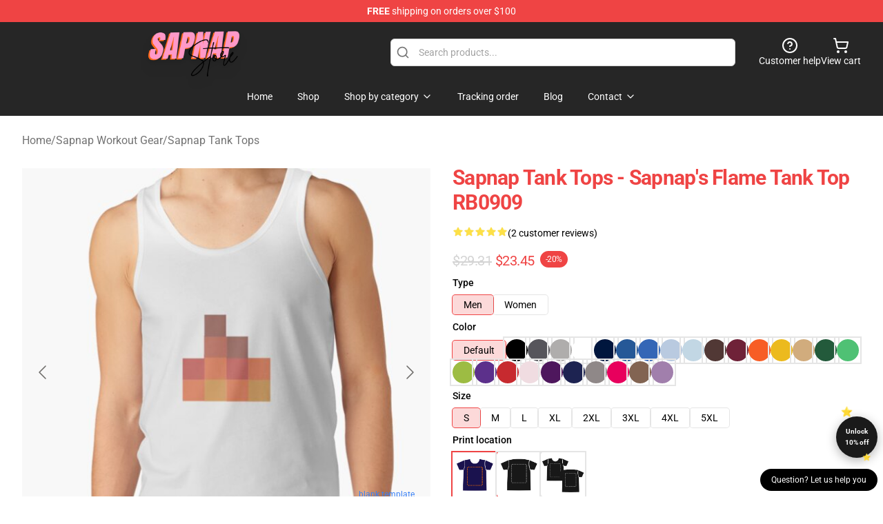

--- FILE ---
content_type: text/html; charset=utf-8
request_url: https://sapnapstore.com/product/sapnap-tank-tops-sapnaps-flame-tank-top-rb0909/
body_size: 25883
content:
<!DOCTYPE html>
<html lang="en">
<head>
    <meta charset="utf-8">
    <meta name="viewport" content="width=device-width, initial-scale=1.0">
        <link rel="icon" href="https://lunar-merch.b-cdn.net/sapnapstore.com/uploads/Sapnap Store logo-1768448120.png">
    <meta name="csrf-token" content="">
    <title>Sapnap Tank Tops - Sapnap&#039;s flame Tank Top RB0909 | Sapnap Store - Official Sapnap Merchandise Shop</title>

            
        <meta property="og:title" content="Sapnap Tank Tops - Sapnap&#039;s flame Tank Top RB0909 | Sapnap Store - Official Sapnap Merchandise Shop" />
    
    <meta property="og:description" content="
Slim match, but when that&amp;rsquo;s not your factor, order a measurement up
Stable colours are 100% cotton; heathered and marled materials are 90% cotton, 10% polyester
Ethically sourced

" />
    <meta name="description" content="
Slim match, but when that&amp;rsquo;s not your factor, order a measurement up
Stable colours are 100% cotton; heathered and marled materials are 90% cotton, 10% polyester
Ethically sourced

" />


    <meta property="og:type" content="website" />



 <meta property="og:image" content="https://lunar-merch.b-cdn.net/sapnapstore.com/media/404/ratankx1860fafafaca443f4786front-c288321600600-bgf8f8f8-13.jpg" /> 
    <meta property="og:url" content="https://sapnapstore.com/product/sapnap-tank-tops-sapnaps-flame-tank-top-rb0909" />
    <link rel="canonical" href="https://sapnapstore.com/product/sapnap-tank-tops-sapnaps-flame-tank-top-rb0909" />


    <script type="application/ld+json">
{
    "@context": "https://schema.org",
    "@type": "Product",
    "name": "Sapnap Tank Tops - Sapnap's flame Tank Top RB0909",
    "description": "\nSlim match, but when that&rsquo;s not your factor, order a measurement up\nStable colours are 100% cotton; heathered and marled materials are 90% cotton, 10% polyester\nEthically sourced\n\n",
    "url": "https://sapnapstore.com/product/sapnap-tank-tops-sapnaps-flame-tank-top-rb0909",
    "image": "https://lunar-merch.b-cdn.net/sapnapstore.com/media/404/ratankx1860fafafaca443f4786front-c288321600600-bgf8f8f8-13.jpg",
    "offers": {
        "@type": "Offer",
        "url": "https://sapnapstore.com/product/sapnap-tank-tops-sapnaps-flame-tank-top-rb0909",
        "priceCurrency": "USD",
        "availability": "https://schema.org/InStock",
        "seller": {
            "@type": "Organization",
            "name": "Sapnap Store - Official Sapnap Merchandise Shop"
        },
        "price": "23.45"
    },
    "aggregateRating": {
        "@type": "AggregateRating",
        "ratingValue": 5,
        "reviewCount": 2,
        "bestRating": 5,
        "worstRating": 1
    },
    "sku": "SAPNAPS35662",
    "category": "Sapnap Tank Tops"
}
</script>
    <link rel="preconnect" href="https://fonts.bunny.net">
    <link href="https://fonts.bunny.net/css?family=Roboto:300,300i,400,400i,500,500i,600,700&display=swap"
          rel="stylesheet"/>
    <style>
        [x-cloak] {
            display: none !important;
        }
    </style>
    <!-- Livewire Styles --><style >[wire\:loading][wire\:loading], [wire\:loading\.delay][wire\:loading\.delay], [wire\:loading\.inline-block][wire\:loading\.inline-block], [wire\:loading\.inline][wire\:loading\.inline], [wire\:loading\.block][wire\:loading\.block], [wire\:loading\.flex][wire\:loading\.flex], [wire\:loading\.table][wire\:loading\.table], [wire\:loading\.grid][wire\:loading\.grid], [wire\:loading\.inline-flex][wire\:loading\.inline-flex] {display: none;}[wire\:loading\.delay\.none][wire\:loading\.delay\.none], [wire\:loading\.delay\.shortest][wire\:loading\.delay\.shortest], [wire\:loading\.delay\.shorter][wire\:loading\.delay\.shorter], [wire\:loading\.delay\.short][wire\:loading\.delay\.short], [wire\:loading\.delay\.default][wire\:loading\.delay\.default], [wire\:loading\.delay\.long][wire\:loading\.delay\.long], [wire\:loading\.delay\.longer][wire\:loading\.delay\.longer], [wire\:loading\.delay\.longest][wire\:loading\.delay\.longest] {display: none;}[wire\:offline][wire\:offline] {display: none;}[wire\:dirty]:not(textarea):not(input):not(select) {display: none;}:root {--livewire-progress-bar-color: #2299dd;}[x-cloak] {display: none !important;}[wire\:cloak] {display: none !important;}dialog#livewire-error::backdrop {background-color: rgba(0, 0, 0, .6);}</style>
    <link rel="preload" as="style" href="https://sapnapstore.com/build/assets/app-Dq_XEGE3.css" /><link rel="stylesheet" href="https://sapnapstore.com/build/assets/app-Dq_XEGE3.css" data-navigate-track="reload" />    <link rel="stylesheet" href="https://sapnapstore.com/css/tippy.css">

    <!-- Custom styles -->
    <meta name="google-site-verification" content="EulxtwL9C1teFsWvxdJuiJIfs5LXd4uu2v4rC7sQKr0" />

    
</head>
<body>

<div class="font-sans">
    <header class="z-10 sticky top-0 lg:relative">
            <!-- the default fixed if there is no top bar from the main store -->
                    <nav aria-label="top" class="lunar-topbar bg-primary-500">
    <!-- Top navigation --> <div class="container mx-auto px-4 sm:px-6 lg:px-8 flex items-center justify-between">
        <div class="mx-auto flex min-h-8 max-w-7xl items-center justify-between md:px-4 sm:px-6 lg:px-8">
            <div class="flex-1 text-center text-xs md:text-sm text-white">
                <div style="display: flex;align-items: center; gap: 0.5rem">
        
        <p><strong>FREE</strong> shipping on orders over $100</p>
       
    </div>
            </div>
        </div>
    </div>
</nav>
            
    <div class="py-1 relative bg-neutral-800 border-gray-200 text-white" x-data="{open: false}">
    <div class="mx-auto container px-4 sm:px-6 lg:px-8">
        <div class="flex items-center justify-between">
            <!-- Mobile menu and search (lg-) -->
            <div class="flex items-center lg:hidden">
                <!-- Mobile menu toggle, controls the 'mobileMenuOpen' state. -->
                <button type="button" class="-ml-2 rounded-md bg-neutral-900 p-2 text-gray-200"
                        x-on:click="open = !open">
                    <span class="sr-only">Open menu</span>
                    <svg class="size-6" xmlns="http://www.w3.org/2000/svg" fill="none" viewBox="0 0 24 24" stroke-width="1.5" stroke="currentColor" aria-hidden="true" data-slot="icon">
  <path stroke-linecap="round" stroke-linejoin="round" d="M3.75 6.75h16.5M3.75 12h16.5m-16.5 5.25h16.5"/>
</svg>                </button>
            </div>

            <!-- Logo (lg+) -->
            <div class="lg:flex lg:items-center grow-0">
                <a href="https://sapnapstore.com" class="relative block">
                    <span class="sr-only">Sapnap Store - Official Sapnap Merchandise Shop</span>
                    <img src="https://lunar-merch.b-cdn.net/sapnapstore.com/uploads/Sapnap Store logo.png" alt="Logo"
                         width="200" height="69"
                         class="object-contain size-full max-h-12 md:max-h-20 drop-shadow-lg">
                </a>
            </div>

            <div class="hidden lg:flex justify-center lg:min-w-[500px] ">
                <div class="relative w-full max-w-[500px]">
                    <svg class="absolute left-0 top-0 translate-y-1/2 ml-2 size-5 text-gray-500" xmlns="http://www.w3.org/2000/svg" viewBox="0 0 24 24" fill="none" stroke="currentColor" stroke-width="2" stroke-linecap="round" stroke-linejoin="round">
  <path d="m21 21-4.34-4.34"/>
  <circle cx="11" cy="11" r="8"/>
</svg>                    <input type="search"
                           placeholder="Search products..."
                           class="pl-10 w-full h-10 px-4 py-1 text-sm text-gray-900 bg-white border border-gray-300 rounded-md focus:outline-none focus:border-primary"
                           x-on:click="$dispatch('open-lightbox-search')"
                    >
                </div>
            </div>

            <!-- desktop quick actions -->
            <div class="relative flex shrink-0 items-center justify-end gap-4">
                <button type="button"
                        class="absolute lg:relative -left-full lg:left-auto lg:ml-0 -ml-2 flex flex-col items-center justify-center gap-2 hover:text-gray-500 lg:hidden"
                        title="search"
                        x-on:click="$dispatch('open-lightbox-search')"
                >
                    <svg class="size-6 2xl:size-8" xmlns="http://www.w3.org/2000/svg" viewBox="0 0 24 24" fill="none" stroke="currentColor" stroke-width="2" stroke-linecap="round" stroke-linejoin="round">
  <path d="m21 21-4.34-4.34"/>
  <circle cx="11" cy="11" r="8"/>
</svg>                    <span class="hidden lg:block">Search product</span>
                </button>
                <a href="/customer-help" class="flex-col items-center justify-center gap-2 hover:text-gray-500 hidden lg:flex"
                   title="customer help">
                    <svg class="size-6" xmlns="http://www.w3.org/2000/svg" viewBox="0 0 24 24" fill="none" stroke="currentColor" stroke-width="2" stroke-linecap="round" stroke-linejoin="round">
  <circle cx="12" cy="12" r="10"/>
  <path d="M9.09 9a3 3 0 0 1 5.83 1c0 2-3 3-3 3"/>
  <path d="M12 17h.01"/>
</svg>                    <span class="text-sm hidden lg:block">Customer help</span>
                </a>
                <a href="https://sapnapstore.com/cart"
                   class="flex flex-col items-center justify-center gap-2 hover:text-gray-500" title="view cart">
                    <svg class="size-6" xmlns="http://www.w3.org/2000/svg" viewBox="0 0 24 24" fill="none" stroke="currentColor" stroke-width="2" stroke-linecap="round" stroke-linejoin="round">
  <circle cx="8" cy="21" r="1"/>
  <circle cx="19" cy="21" r="1"/>
  <path d="M2.05 2.05h2l2.66 12.42a2 2 0 0 0 2 1.58h9.78a2 2 0 0 0 1.95-1.57l1.65-7.43H5.12"/>
</svg>                    <span class="text-sm hidden lg:block">View cart</span>
                </a>
            </div>
        </div>

        <!-- Navigation (lg+) -->
        <div class="hidden h-full w-full lg:flex">
            <!-- Mega menus -->
            <nav x-data="{
                        navigationMenuOpen: false,
                        navigationMenu: '',
                        navigationMenuCloseDelay: 200,
                        navigationMenuCloseTimeout: null,
                        navigationMenuLeave() {
                            let that = this;
                            this.navigationMenuCloseTimeout = setTimeout(() => {
                                that.navigationMenuClose();
                            }, this.navigationMenuCloseDelay);
                        },
                        navigationMenuReposition(navElement) {
                            this.navigationMenuClearCloseTimeout();
                            this.$refs.navigationDropdown.style.left = navElement.offsetLeft + 'px';
                            this.$refs.navigationDropdown.style.marginLeft = (navElement.offsetWidth / 2) + 'px';
                        },
                        navigationMenuClearCloseTimeout() {
                            clearTimeout(this.navigationMenuCloseTimeout);
                        },
                        navigationMenuClose() {
                            this.navigationMenuOpen = false;
                            this.navigationMenu = '';
                        }
                    }" class="relative z-10 w-full justify-center items-center">
                <div class="relative h-full flex items-center justify-center">
                    <ul
                        class="flex items-center justify-center flex-1 p-1 space-x-1 list-none rounded-md group">
                                                                                <li>
                                <a href="https://sapnapstore.com" x-bind:class="{ 'bg-neutral-700': navigationMenu=='Home', 'hover:bg-neutral-100': navigationMenu!='Home' }" @mouseover="navigationMenuOpen=true; navigationMenuReposition($el); navigationMenu='Home'" @mouseleave="navigationMenuLeave()" class="text-sm inline-flex items-center justify-center h-10 px-4 py-2 font-base transition-colors rounded-md focus:outline-none disabled:opacity-50 disabled:pointer-events-none group w-max"><span>Home</span></a>
                            </li>
                                                                                <li>
                                <a href="https://sapnapstore.com/shop" x-bind:class="{ 'bg-neutral-700': navigationMenu=='Shop', 'hover:bg-neutral-100': navigationMenu!='Shop' }" @mouseover="navigationMenuOpen=true; navigationMenuReposition($el); navigationMenu='Shop'" @mouseleave="navigationMenuLeave()" class="text-sm inline-flex items-center justify-center h-10 px-4 py-2 font-base transition-colors rounded-md focus:outline-none disabled:opacity-50 disabled:pointer-events-none group w-max"><span>Shop</span></a>
                            </li>
                                                                                <li>
                                <a href="https://sapnapstore.com/shop" x-bind:class="{ 'bg-neutral-700': navigationMenu=='Shop by category', 'hover:bg-neutral-100': navigationMenu!='Shop by category' }" @mouseover="navigationMenuOpen=true; navigationMenuReposition($el); navigationMenu='Shop by category'" @mouseleave="navigationMenuLeave()" class="text-sm inline-flex items-center justify-center h-10 px-4 py-2 font-base transition-colors rounded-md focus:outline-none disabled:opacity-50 disabled:pointer-events-none group w-max"><span>Shop by category</span>
                                                                            <svg x-bind:class="{ '-rotate-180': navigationMenuOpen == true && navigationMenu == 'Shop by category' }" class="size-4 ml-1 transition" xmlns="http://www.w3.org/2000/svg" viewBox="0 0 24 24" fill="none" stroke="currentColor" stroke-width="2" stroke-linecap="round" stroke-linejoin="round">
  <path d="m6 9 6 6 6-6"/>
</svg></a>
                            </li>
                                                                                <li>
                                <a href="https://sapnapstore.com/tracking-order" x-bind:class="{ 'bg-neutral-700': navigationMenu=='Tracking order', 'hover:bg-neutral-100': navigationMenu!='Tracking order' }" @mouseover="navigationMenuOpen=true; navigationMenuReposition($el); navigationMenu='Tracking order'" @mouseleave="navigationMenuLeave()" class="text-sm inline-flex items-center justify-center h-10 px-4 py-2 font-base transition-colors rounded-md focus:outline-none disabled:opacity-50 disabled:pointer-events-none group w-max"><span>Tracking order</span></a>
                            </li>
                                                                                <li>
                                <a href="https://sapnapstore.com/blog" x-bind:class="{ 'bg-neutral-700': navigationMenu=='Blog', 'hover:bg-neutral-100': navigationMenu!='Blog' }" @mouseover="navigationMenuOpen=true; navigationMenuReposition($el); navigationMenu='Blog'" @mouseleave="navigationMenuLeave()" class="text-sm inline-flex items-center justify-center h-10 px-4 py-2 font-base transition-colors rounded-md focus:outline-none disabled:opacity-50 disabled:pointer-events-none group w-max"><span>Blog</span></a>
                            </li>
                                                                                <li>
                                <a href="https://sapnapstore.com/contact-us" x-bind:class="{ 'bg-neutral-700': navigationMenu=='Contact', 'hover:bg-neutral-100': navigationMenu!='Contact' }" @mouseover="navigationMenuOpen=true; navigationMenuReposition($el); navigationMenu='Contact'" @mouseleave="navigationMenuLeave()" class="text-sm inline-flex items-center justify-center h-10 px-4 py-2 font-base transition-colors rounded-md focus:outline-none disabled:opacity-50 disabled:pointer-events-none group w-max"><span>Contact</span>
                                                                            <svg x-bind:class="{ '-rotate-180': navigationMenuOpen == true && navigationMenu == 'Contact' }" class="size-4 ml-1 transition" xmlns="http://www.w3.org/2000/svg" viewBox="0 0 24 24" fill="none" stroke="currentColor" stroke-width="2" stroke-linecap="round" stroke-linejoin="round">
  <path d="m6 9 6 6 6-6"/>
</svg></a>
                            </li>
                                            </ul>
                </div>
                <div x-ref="navigationDropdown" x-show="navigationMenuOpen"
                     x-transition:enter="transition ease-out duration-100"
                     x-transition:enter-start="opacity-0 scale-90"
                     x-transition:enter-end="opacity-100 scale-100"
                     x-transition:leave="transition ease-in duration-100"
                     x-transition:leave-start="opacity-100 scale-100"
                     x-transition:leave-end="opacity-0 scale-90"
                     @mouseover="navigationMenuClearCloseTimeout()" @mouseleave="navigationMenuLeave()"
                     class="z-20 absolute top-0 pt-3 duration-200 ease-out -translate-x-1/2 translate-y-11 text-gray-900"
                     x-cloak>

                    <div
                        class="flex justify-center w-auto h-auto overflow-hidden bg-white border rounded-md shadow-sm border-neutral-200/70">

                                                                                                                                                                                                        <div x-show="navigationMenu == 'Shop by category'"
                                 class="flex items-stretch justify-center w-full p-6 max-h-[500px] overflow-y-auto">
                                
                                                                    <div class="w-48">
                                                                                    <a href="https://sapnapstore.com/collections/sapnap-accessories" class="block text-sm font-medium">Sapnap Accessories</a>

                                                                                            <div class="mt-1 mb-3 flex flex-col gap-1">
                                                                                                            <a href="https://sapnapstore.com/collections/sapnap-backpacks" class="font-light rounded text-sm">Sapnap Backpacks</a>
                                                                                                            <a href="https://sapnapstore.com/collections/sapnap-bags" class="font-light rounded text-sm">Sapnap Bags</a>
                                                                                                            <a href="https://sapnapstore.com/collections/sapnap-face-masks" class="font-light rounded text-sm">Sapnap Face Masks</a>
                                                                                                            <a href="https://sapnapstore.com/collections/sapnap-mugs" class="font-light rounded text-sm">Sapnap Mugs</a>
                                                                                                    </div>
                                                                                                                        </div>
                                                                    <div class="w-48">
                                                                                    <a href="https://sapnapstore.com/collections/sapnap-cases" class="block text-sm font-medium">Sapnap Cases</a>

                                                                                            <div class="mt-1 mb-3 flex flex-col gap-1">
                                                                                                            <a href="https://sapnapstore.com/collections/sapnap-iphone-cases" class="font-light rounded text-sm">Sapnap iPhone Cases</a>
                                                                                                            <a href="https://sapnapstore.com/collections/sapnap-samsung-cases" class="font-light rounded text-sm">Sapnap Samsung Cases</a>
                                                                                                    </div>
                                                                                                                        </div>
                                                                    <div class="w-48">
                                                                                    <a href="https://sapnapstore.com/collections/sapnap-cloth" class="block text-sm font-medium">Sapnap Cloth</a>

                                                                                            <div class="mt-1 mb-3 flex flex-col gap-1">
                                                                                                            <a href="https://sapnapstore.com/collections/sapnap-hats-amp-caps" class="font-light rounded text-sm">Sapnap Hats &amp; Caps</a>
                                                                                                            <a href="https://sapnapstore.com/collections/sapnap-hoodies" class="font-light rounded text-sm">Sapnap Hoodies</a>
                                                                                                            <a href="https://sapnapstore.com/collections/sapnap-sweatshirts" class="font-light rounded text-sm">Sapnap Sweatshirts</a>
                                                                                                            <a href="https://sapnapstore.com/collections/sapnap-t-shirts" class="font-light rounded text-sm">Sapnap T-Shirts</a>
                                                                                                    </div>
                                                                                                                        </div>
                                                                    <div class="w-48">
                                                                                    <a href="https://sapnapstore.com/collections/sapnap-decoration" class="block text-sm font-medium">Sapnap Decoration</a>

                                                                                            <div class="mt-1 mb-3 flex flex-col gap-1">
                                                                                                            <a href="https://sapnapstore.com/collections/sapnap-blanket" class="font-light rounded text-sm">Sapnap Blanket</a>
                                                                                                            <a href="https://sapnapstore.com/collections/sapnap-pillows" class="font-light rounded text-sm">Sapnap Pillows</a>
                                                                                                            <a href="https://sapnapstore.com/collections/sapnap-posters" class="font-light rounded text-sm">Sapnap Posters</a>
                                                                                                            <a href="https://sapnapstore.com/collections/sapnap-puzzles" class="font-light rounded text-sm">Sapnap Puzzles</a>
                                                                                                    </div>
                                                                                                                        </div>
                                                                    <div class="w-48">
                                                                                    <a href="https://sapnapstore.com/collections/sapnap-workout-gear" class="block text-sm font-medium">Sapnap Workout Gear</a>

                                                                                            <div class="mt-1 mb-3 flex flex-col gap-1">
                                                                                                            <a href="https://sapnapstore.com/collections/sapnap-leggings" class="font-light rounded text-sm">Sapnap Leggings</a>
                                                                                                            <a href="https://sapnapstore.com/collections/sapnap-tank-tops" class="font-light rounded text-sm">Sapnap Tank Tops</a>
                                                                                                    </div>
                                                                                                                        </div>
                                                            </div>
                                                                                                                                                                                                        <div x-show="navigationMenu == 'Contact'"
                                 class="flex items-stretch justify-center w-full p-6 max-h-[500px] overflow-y-auto">
                                
                                                                    <div class="w-48">
                                                                                    <a href="https://sapnapstore.com/customer-help" class="block text-sm font-medium">Customer help</a>

                                                                                                                        </div>
                                                                    <div class="w-48">
                                                                                    <a href="https://sapnapstore.com/wholesale" class="block text-sm font-medium">Wholesale</a>

                                                                                                                        </div>
                                                            </div>
                                            </div>
                </div>
            </nav>
        </div>
    </div>

    <!-- mobile menu popup -->
    <template x-teleport="body">
        <div class="lg:hidden fixed top-0 left-0 p-2 w-full max-w-sm z-[100]"
             id="mobile-menu"
             x-cloak
             x-show="open"
             x-on:click.away="open = false"
             x-transition>
            <div class="space-y-1 px-2 pt-2 pb-3 bg-white w-full rounded-lg shadow overflow-y-auto">
                                    <li class="block px-3 py-2 rounded-md text-base font-base text-neutral-900 hover:bg-neutral-100" x-data="{open: false}">
    <div class="flex items-center justify-between">
        <a href="https://sapnapstore.com" class="flex justify-between items-center hover:underline grow">Home</a>

            </div>

    </li>
                                    <li class="block px-3 py-2 rounded-md text-base font-base text-neutral-900 hover:bg-neutral-100" x-data="{open: false}">
    <div class="flex items-center justify-between">
        <a href="https://sapnapstore.com/shop" class="flex justify-between items-center hover:underline grow">Shop</a>

            </div>

    </li>
                                    <li class="block px-3 py-2 rounded-md text-base font-base text-neutral-900 hover:bg-neutral-100" x-data="{open: false}">
    <div class="flex items-center justify-between">
        <a href="https://sapnapstore.com/shop" class="flex justify-between items-center hover:underline grow">Shop by category</a>

                    <button type="button" x-on:click="open = !open">
                <svg x-bind:class="open ? 'rotate-180' : ''" class="size-5 transition" xmlns="http://www.w3.org/2000/svg" viewBox="0 0 24 24" fill="none" stroke="currentColor" stroke-width="2" stroke-linecap="round" stroke-linejoin="round">
  <path d="m6 9 6 6 6-6"/>
</svg>            </button>
            </div>

            <!-- transition dropdown effect -->
        <ul role="list" class="mt-4 ml-3 space-y-2" x-cloak x-show="open" x-collapse>
                            <li  x-data="{open: false}">
    <div class="flex items-center justify-between">
        <a href="https://sapnapstore.com/collections/sapnap-accessories" class="flex justify-between items-center hover:underline grow">Sapnap Accessories</a>

                    <button type="button" x-on:click="open = !open">
                <svg x-bind:class="open ? 'rotate-180' : ''" class="size-5 transition" xmlns="http://www.w3.org/2000/svg" viewBox="0 0 24 24" fill="none" stroke="currentColor" stroke-width="2" stroke-linecap="round" stroke-linejoin="round">
  <path d="m6 9 6 6 6-6"/>
</svg>            </button>
            </div>

            <!-- transition dropdown effect -->
        <ul role="list" class="mt-4 ml-3 space-y-2" x-cloak x-show="open" x-collapse>
                            <li  x-data="{open: false}">
    <div class="flex items-center justify-between">
        <a href="https://sapnapstore.com/collections/sapnap-backpacks" class="flex justify-between items-center hover:underline grow">Sapnap Backpacks</a>

            </div>

    </li>
                            <li  x-data="{open: false}">
    <div class="flex items-center justify-between">
        <a href="https://sapnapstore.com/collections/sapnap-bags" class="flex justify-between items-center hover:underline grow">Sapnap Bags</a>

            </div>

    </li>
                            <li  x-data="{open: false}">
    <div class="flex items-center justify-between">
        <a href="https://sapnapstore.com/collections/sapnap-face-masks" class="flex justify-between items-center hover:underline grow">Sapnap Face Masks</a>

            </div>

    </li>
                            <li  x-data="{open: false}">
    <div class="flex items-center justify-between">
        <a href="https://sapnapstore.com/collections/sapnap-mugs" class="flex justify-between items-center hover:underline grow">Sapnap Mugs</a>

            </div>

    </li>
                    </ul>
    </li>
                            <li  x-data="{open: false}">
    <div class="flex items-center justify-between">
        <a href="https://sapnapstore.com/collections/sapnap-cases" class="flex justify-between items-center hover:underline grow">Sapnap Cases</a>

                    <button type="button" x-on:click="open = !open">
                <svg x-bind:class="open ? 'rotate-180' : ''" class="size-5 transition" xmlns="http://www.w3.org/2000/svg" viewBox="0 0 24 24" fill="none" stroke="currentColor" stroke-width="2" stroke-linecap="round" stroke-linejoin="round">
  <path d="m6 9 6 6 6-6"/>
</svg>            </button>
            </div>

            <!-- transition dropdown effect -->
        <ul role="list" class="mt-4 ml-3 space-y-2" x-cloak x-show="open" x-collapse>
                            <li  x-data="{open: false}">
    <div class="flex items-center justify-between">
        <a href="https://sapnapstore.com/collections/sapnap-iphone-cases" class="flex justify-between items-center hover:underline grow">Sapnap iPhone Cases</a>

            </div>

    </li>
                            <li  x-data="{open: false}">
    <div class="flex items-center justify-between">
        <a href="https://sapnapstore.com/collections/sapnap-samsung-cases" class="flex justify-between items-center hover:underline grow">Sapnap Samsung Cases</a>

            </div>

    </li>
                    </ul>
    </li>
                            <li  x-data="{open: false}">
    <div class="flex items-center justify-between">
        <a href="https://sapnapstore.com/collections/sapnap-cloth" class="flex justify-between items-center hover:underline grow">Sapnap Cloth</a>

                    <button type="button" x-on:click="open = !open">
                <svg x-bind:class="open ? 'rotate-180' : ''" class="size-5 transition" xmlns="http://www.w3.org/2000/svg" viewBox="0 0 24 24" fill="none" stroke="currentColor" stroke-width="2" stroke-linecap="round" stroke-linejoin="round">
  <path d="m6 9 6 6 6-6"/>
</svg>            </button>
            </div>

            <!-- transition dropdown effect -->
        <ul role="list" class="mt-4 ml-3 space-y-2" x-cloak x-show="open" x-collapse>
                            <li  x-data="{open: false}">
    <div class="flex items-center justify-between">
        <a href="https://sapnapstore.com/collections/sapnap-hats-amp-caps" class="flex justify-between items-center hover:underline grow">Sapnap Hats &amp; Caps</a>

            </div>

    </li>
                            <li  x-data="{open: false}">
    <div class="flex items-center justify-between">
        <a href="https://sapnapstore.com/collections/sapnap-hoodies" class="flex justify-between items-center hover:underline grow">Sapnap Hoodies</a>

            </div>

    </li>
                            <li  x-data="{open: false}">
    <div class="flex items-center justify-between">
        <a href="https://sapnapstore.com/collections/sapnap-sweatshirts" class="flex justify-between items-center hover:underline grow">Sapnap Sweatshirts</a>

            </div>

    </li>
                            <li  x-data="{open: false}">
    <div class="flex items-center justify-between">
        <a href="https://sapnapstore.com/collections/sapnap-t-shirts" class="flex justify-between items-center hover:underline grow">Sapnap T-Shirts</a>

            </div>

    </li>
                    </ul>
    </li>
                            <li  x-data="{open: false}">
    <div class="flex items-center justify-between">
        <a href="https://sapnapstore.com/collections/sapnap-decoration" class="flex justify-between items-center hover:underline grow">Sapnap Decoration</a>

                    <button type="button" x-on:click="open = !open">
                <svg x-bind:class="open ? 'rotate-180' : ''" class="size-5 transition" xmlns="http://www.w3.org/2000/svg" viewBox="0 0 24 24" fill="none" stroke="currentColor" stroke-width="2" stroke-linecap="round" stroke-linejoin="round">
  <path d="m6 9 6 6 6-6"/>
</svg>            </button>
            </div>

            <!-- transition dropdown effect -->
        <ul role="list" class="mt-4 ml-3 space-y-2" x-cloak x-show="open" x-collapse>
                            <li  x-data="{open: false}">
    <div class="flex items-center justify-between">
        <a href="https://sapnapstore.com/collections/sapnap-blanket" class="flex justify-between items-center hover:underline grow">Sapnap Blanket</a>

            </div>

    </li>
                            <li  x-data="{open: false}">
    <div class="flex items-center justify-between">
        <a href="https://sapnapstore.com/collections/sapnap-pillows" class="flex justify-between items-center hover:underline grow">Sapnap Pillows</a>

            </div>

    </li>
                            <li  x-data="{open: false}">
    <div class="flex items-center justify-between">
        <a href="https://sapnapstore.com/collections/sapnap-posters" class="flex justify-between items-center hover:underline grow">Sapnap Posters</a>

            </div>

    </li>
                            <li  x-data="{open: false}">
    <div class="flex items-center justify-between">
        <a href="https://sapnapstore.com/collections/sapnap-puzzles" class="flex justify-between items-center hover:underline grow">Sapnap Puzzles</a>

            </div>

    </li>
                    </ul>
    </li>
                            <li  x-data="{open: false}">
    <div class="flex items-center justify-between">
        <a href="https://sapnapstore.com/collections/sapnap-workout-gear" class="flex justify-between items-center hover:underline grow">Sapnap Workout Gear</a>

                    <button type="button" x-on:click="open = !open">
                <svg x-bind:class="open ? 'rotate-180' : ''" class="size-5 transition" xmlns="http://www.w3.org/2000/svg" viewBox="0 0 24 24" fill="none" stroke="currentColor" stroke-width="2" stroke-linecap="round" stroke-linejoin="round">
  <path d="m6 9 6 6 6-6"/>
</svg>            </button>
            </div>

            <!-- transition dropdown effect -->
        <ul role="list" class="mt-4 ml-3 space-y-2" x-cloak x-show="open" x-collapse>
                            <li  x-data="{open: false}">
    <div class="flex items-center justify-between">
        <a href="https://sapnapstore.com/collections/sapnap-leggings" class="flex justify-between items-center hover:underline grow">Sapnap Leggings</a>

            </div>

    </li>
                            <li  x-data="{open: false}">
    <div class="flex items-center justify-between">
        <a href="https://sapnapstore.com/collections/sapnap-tank-tops" class="flex justify-between items-center hover:underline grow">Sapnap Tank Tops</a>

            </div>

    </li>
                    </ul>
    </li>
                    </ul>
    </li>
                                    <li class="block px-3 py-2 rounded-md text-base font-base text-neutral-900 hover:bg-neutral-100" x-data="{open: false}">
    <div class="flex items-center justify-between">
        <a href="https://sapnapstore.com/tracking-order" class="flex justify-between items-center hover:underline grow">Tracking order</a>

            </div>

    </li>
                                    <li class="block px-3 py-2 rounded-md text-base font-base text-neutral-900 hover:bg-neutral-100" x-data="{open: false}">
    <div class="flex items-center justify-between">
        <a href="https://sapnapstore.com/blog" class="flex justify-between items-center hover:underline grow">Blog</a>

            </div>

    </li>
                                    <li class="block px-3 py-2 rounded-md text-base font-base text-neutral-900 hover:bg-neutral-100" x-data="{open: false}">
    <div class="flex items-center justify-between">
        <a href="https://sapnapstore.com/contact-us" class="flex justify-between items-center hover:underline grow">Contact</a>

                    <button type="button" x-on:click="open = !open">
                <svg x-bind:class="open ? 'rotate-180' : ''" class="size-5 transition" xmlns="http://www.w3.org/2000/svg" viewBox="0 0 24 24" fill="none" stroke="currentColor" stroke-width="2" stroke-linecap="round" stroke-linejoin="round">
  <path d="m6 9 6 6 6-6"/>
</svg>            </button>
            </div>

            <!-- transition dropdown effect -->
        <ul role="list" class="mt-4 ml-3 space-y-2" x-cloak x-show="open" x-collapse>
                            <li  x-data="{open: false}">
    <div class="flex items-center justify-between">
        <a href="https://sapnapstore.com/customer-help" class="flex justify-between items-center hover:underline grow">Customer help</a>

            </div>

    </li>
                            <li  x-data="{open: false}">
    <div class="flex items-center justify-between">
        <a href="https://sapnapstore.com/wholesale" class="flex justify-between items-center hover:underline grow">Wholesale</a>

            </div>

    </li>
                    </ul>
    </li>
                            </div>
        </div>
    </template>
</div>
</header>

    <section class="relative pb-8">
    <div class="container mx-auto px-2 sm:px-4 lg:px-8 py-6">
        
        <!-- breadcrumbs -->
        <nav class="flex items-center gap-2 text-base text-gray-500 flex-wrap">
            <a class="hover:text-gray-700" href="https://sapnapstore.com">Home</a>
                    <span>/</span>
                    <a class="hover:text-gray-700" href="https://sapnapstore.com/collections/sapnap-workout-gear">Sapnap Workout Gear</a>
                    <span>/</span>
                    <a class="hover:text-gray-700" href="https://sapnapstore.com/collections/sapnap-tank-tops">Sapnap Tank Tops</a>
            </nav>


        <div class="mt-2 lg:mt-6 lg:grid lg:grid-cols-2 lg:items-start lg:gap-x-8" data-product-id="163">
            <!-- Image gallery -->
            <div class="w-full h-full">
    <div class="f-carousel" id="product-gallery-slider"
         style="--f-carousel-spacing: 10px;">
                    <div class="f-carousel__slide max-h-[600px] flex items-center justify-center flex-nowrap"
                 data-thumb-src="https://lunar-merch.b-cdn.net/sapnapstore.com/media/404/conversions/ratankx1860fafafaca443f4786front-c288321600600-bgf8f8f8-13-small.jpg"
            >
                <img data-lazy-src="https://lunar-merch.b-cdn.net/sapnapstore.com/media/404/ratankx1860fafafaca443f4786front-c288321600600-bgf8f8f8-13.jpg"
                     data-fancybox="gallery"
                     data-media-id="404"
                     data-variants="161"
                     alt=""
                     class="product-gallery-current w-full h-full object-contain"
                                              width="500"
                         height="500"
                                     >
            </div>
                    <div class="f-carousel__slide max-h-[600px] flex items-center justify-center flex-nowrap"
                 data-thumb-src="https://lunar-merch.b-cdn.net/sapnapstore.com/media/420/conversions/raf750x1000075tfafafaca443f4786-13-small.jpg"
            >
                <img data-lazy-src="https://lunar-merch.b-cdn.net/sapnapstore.com/media/420/raf750x1000075tfafafaca443f4786-13.jpg"
                     data-fancybox="gallery"
                     data-media-id="420"
                     data-variants=""
                     alt=""
                     class="product-gallery-current w-full h-full object-contain"
                                     >
            </div>
            </div>
</div>

    



            <!-- Product info -->
            <div class="mt-4 px-4 sm:mt-16 sm:px-0 lg:mt-0">

                <!-- title -->
                <h1 class="text-3xl font-bold tracking-tight text-primary capitalize">
                    Sapnap Tank Tops - Sapnap's flame Tank Top RB0909
                </h1>

                <!-- Pillow notes -->
                
                <!-- Reviews -->
                <div class="mt-4 flex gap-2">
                    <div class="relative inline-block"
     x-data
     x-tooltip="'5.0 of 5 stars'"
     aria-label="5.0 of 5 stars">
    <div class="flex text-gray-200">
                    <svg class="size-4" xmlns="http://www.w3.org/2000/svg" viewBox="0 0 24 24" fill="currentColor" aria-hidden="true" data-slot="icon">
  <path fill-rule="evenodd" d="M10.788 3.21c.448-1.077 1.976-1.077 2.424 0l2.082 5.006 5.404.434c1.164.093 1.636 1.545.749 2.305l-4.117 3.527 1.257 5.273c.271 1.136-.964 2.033-1.96 1.425L12 18.354 7.373 21.18c-.996.608-2.231-.29-1.96-1.425l1.257-5.273-4.117-3.527c-.887-.76-.415-2.212.749-2.305l5.404-.434 2.082-5.005Z" clip-rule="evenodd"/>
</svg>                    <svg class="size-4" xmlns="http://www.w3.org/2000/svg" viewBox="0 0 24 24" fill="currentColor" aria-hidden="true" data-slot="icon">
  <path fill-rule="evenodd" d="M10.788 3.21c.448-1.077 1.976-1.077 2.424 0l2.082 5.006 5.404.434c1.164.093 1.636 1.545.749 2.305l-4.117 3.527 1.257 5.273c.271 1.136-.964 2.033-1.96 1.425L12 18.354 7.373 21.18c-.996.608-2.231-.29-1.96-1.425l1.257-5.273-4.117-3.527c-.887-.76-.415-2.212.749-2.305l5.404-.434 2.082-5.005Z" clip-rule="evenodd"/>
</svg>                    <svg class="size-4" xmlns="http://www.w3.org/2000/svg" viewBox="0 0 24 24" fill="currentColor" aria-hidden="true" data-slot="icon">
  <path fill-rule="evenodd" d="M10.788 3.21c.448-1.077 1.976-1.077 2.424 0l2.082 5.006 5.404.434c1.164.093 1.636 1.545.749 2.305l-4.117 3.527 1.257 5.273c.271 1.136-.964 2.033-1.96 1.425L12 18.354 7.373 21.18c-.996.608-2.231-.29-1.96-1.425l1.257-5.273-4.117-3.527c-.887-.76-.415-2.212.749-2.305l5.404-.434 2.082-5.005Z" clip-rule="evenodd"/>
</svg>                    <svg class="size-4" xmlns="http://www.w3.org/2000/svg" viewBox="0 0 24 24" fill="currentColor" aria-hidden="true" data-slot="icon">
  <path fill-rule="evenodd" d="M10.788 3.21c.448-1.077 1.976-1.077 2.424 0l2.082 5.006 5.404.434c1.164.093 1.636 1.545.749 2.305l-4.117 3.527 1.257 5.273c.271 1.136-.964 2.033-1.96 1.425L12 18.354 7.373 21.18c-.996.608-2.231-.29-1.96-1.425l1.257-5.273-4.117-3.527c-.887-.76-.415-2.212.749-2.305l5.404-.434 2.082-5.005Z" clip-rule="evenodd"/>
</svg>                    <svg class="size-4" xmlns="http://www.w3.org/2000/svg" viewBox="0 0 24 24" fill="currentColor" aria-hidden="true" data-slot="icon">
  <path fill-rule="evenodd" d="M10.788 3.21c.448-1.077 1.976-1.077 2.424 0l2.082 5.006 5.404.434c1.164.093 1.636 1.545.749 2.305l-4.117 3.527 1.257 5.273c.271 1.136-.964 2.033-1.96 1.425L12 18.354 7.373 21.18c-.996.608-2.231-.29-1.96-1.425l1.257-5.273-4.117-3.527c-.887-.76-.415-2.212.749-2.305l5.404-.434 2.082-5.005Z" clip-rule="evenodd"/>
</svg>            </div>

    <div class="absolute top-0 left-0 h-full text-yellow-300 overflow-hidden inline-flex"
         style="width: 100%">
                    <svg class="size-4 flex-shrink-0" xmlns="http://www.w3.org/2000/svg" viewBox="0 0 24 24" fill="currentColor" aria-hidden="true" data-slot="icon">
  <path fill-rule="evenodd" d="M10.788 3.21c.448-1.077 1.976-1.077 2.424 0l2.082 5.006 5.404.434c1.164.093 1.636 1.545.749 2.305l-4.117 3.527 1.257 5.273c.271 1.136-.964 2.033-1.96 1.425L12 18.354 7.373 21.18c-.996.608-2.231-.29-1.96-1.425l1.257-5.273-4.117-3.527c-.887-.76-.415-2.212.749-2.305l5.404-.434 2.082-5.005Z" clip-rule="evenodd"/>
</svg>                    <svg class="size-4 flex-shrink-0" xmlns="http://www.w3.org/2000/svg" viewBox="0 0 24 24" fill="currentColor" aria-hidden="true" data-slot="icon">
  <path fill-rule="evenodd" d="M10.788 3.21c.448-1.077 1.976-1.077 2.424 0l2.082 5.006 5.404.434c1.164.093 1.636 1.545.749 2.305l-4.117 3.527 1.257 5.273c.271 1.136-.964 2.033-1.96 1.425L12 18.354 7.373 21.18c-.996.608-2.231-.29-1.96-1.425l1.257-5.273-4.117-3.527c-.887-.76-.415-2.212.749-2.305l5.404-.434 2.082-5.005Z" clip-rule="evenodd"/>
</svg>                    <svg class="size-4 flex-shrink-0" xmlns="http://www.w3.org/2000/svg" viewBox="0 0 24 24" fill="currentColor" aria-hidden="true" data-slot="icon">
  <path fill-rule="evenodd" d="M10.788 3.21c.448-1.077 1.976-1.077 2.424 0l2.082 5.006 5.404.434c1.164.093 1.636 1.545.749 2.305l-4.117 3.527 1.257 5.273c.271 1.136-.964 2.033-1.96 1.425L12 18.354 7.373 21.18c-.996.608-2.231-.29-1.96-1.425l1.257-5.273-4.117-3.527c-.887-.76-.415-2.212.749-2.305l5.404-.434 2.082-5.005Z" clip-rule="evenodd"/>
</svg>                    <svg class="size-4 flex-shrink-0" xmlns="http://www.w3.org/2000/svg" viewBox="0 0 24 24" fill="currentColor" aria-hidden="true" data-slot="icon">
  <path fill-rule="evenodd" d="M10.788 3.21c.448-1.077 1.976-1.077 2.424 0l2.082 5.006 5.404.434c1.164.093 1.636 1.545.749 2.305l-4.117 3.527 1.257 5.273c.271 1.136-.964 2.033-1.96 1.425L12 18.354 7.373 21.18c-.996.608-2.231-.29-1.96-1.425l1.257-5.273-4.117-3.527c-.887-.76-.415-2.212.749-2.305l5.404-.434 2.082-5.005Z" clip-rule="evenodd"/>
</svg>                    <svg class="size-4 flex-shrink-0" xmlns="http://www.w3.org/2000/svg" viewBox="0 0 24 24" fill="currentColor" aria-hidden="true" data-slot="icon">
  <path fill-rule="evenodd" d="M10.788 3.21c.448-1.077 1.976-1.077 2.424 0l2.082 5.006 5.404.434c1.164.093 1.636 1.545.749 2.305l-4.117 3.527 1.257 5.273c.271 1.136-.964 2.033-1.96 1.425L12 18.354 7.373 21.18c-.996.608-2.231-.29-1.96-1.425l1.257-5.273-4.117-3.527c-.887-.76-.415-2.212.749-2.305l5.404-.434 2.082-5.005Z" clip-rule="evenodd"/>
</svg>            </div>
</div>
                                            <a href="#reviews" class="block text-sm">(2 customer reviews)</a>
                                    </div>

                                    <div x-data='combination({"combination":{"id":19,"name":"Tank Tops OPTION CHOICE","options":[{"id":24,"name":"2D Tank Top Type","label":"Type","values":[{"id":457,"name":"Men","color":null,"image_src":null,"size_chart":"\u003Cp\u003E\u003Cfigure data-trix-attachment=\u0022{\u0026quot;contentType\u0026quot;:\u0026quot;image\/jpeg\u0026quot;,\u0026quot;filename\u0026quot;:\u0026quot;men-size.jpg\u0026quot;,\u0026quot;filesize\u0026quot;:48657,\u0026quot;height\u0026quot;:441,\u0026quot;href\u0026quot;:\u0026quot;https:\/\/customedge.b-cdn.net\/combinations\/zAuUZHjkUfgkTmmb6DjsVZZMO2ijghedBzgXKT5j.jpg\u0026quot;,\u0026quot;url\u0026quot;:\u0026quot;https:\/\/customedge.b-cdn.net\/combinations\/zAuUZHjkUfgkTmmb6DjsVZZMO2ijghedBzgXKT5j.jpg\u0026quot;,\u0026quot;width\u0026quot;:650}\u0022 data-trix-content-type=\u0022image\/jpeg\u0022 data-trix-attributes=\u0022{\u0026quot;presentation\u0026quot;:\u0026quot;gallery\u0026quot;}\u0022 class=\u0022attachment attachment--preview attachment--jpg\u0022\u003E\u003Ca href=\u0022https:\/\/customedge.b-cdn.net\/combinations\/zAuUZHjkUfgkTmmb6DjsVZZMO2ijghedBzgXKT5j.jpg\u0022\u003E\u003Cimg src=\u0022https:\/\/customedge.b-cdn.net\/combinations\/zAuUZHjkUfgkTmmb6DjsVZZMO2ijghedBzgXKT5j.jpg\u0022 width=\u0022650\u0022 height=\u0022441\u0022\u003E\u003Cfigcaption class=\u0022attachment__caption\u0022\u003E\u003Cspan class=\u0022attachment__name\u0022\u003Emen-size.jpg\u003C\/span\u003E \u003Cspan class=\u0022attachment__size\u0022\u003E47.52 KB\u003C\/span\u003E\u003C\/figcaption\u003E\u003C\/a\u003E\u003C\/figure\u003E\u003C\/p\u003E","amount":null,"option_id":24},{"id":458,"name":"Women","color":null,"image_src":null,"size_chart":"\u003Cp\u003E\u003Cfigure data-trix-attachment=\u0022{\u0026quot;contentType\u0026quot;:\u0026quot;image\/jpeg\u0026quot;,\u0026quot;filename\u0026quot;:\u0026quot;size chart.jpg\u0026quot;,\u0026quot;filesize\u0026quot;:20644,\u0026quot;height\u0026quot;:695,\u0026quot;href\u0026quot;:\u0026quot;https:\/\/customedge.b-cdn.net\/combinations\/xRoemu8DlAhluIuj6KAMU4DljfZvJsK5myMcn5G5.jpg\u0026quot;,\u0026quot;url\u0026quot;:\u0026quot;https:\/\/customedge.b-cdn.net\/combinations\/xRoemu8DlAhluIuj6KAMU4DljfZvJsK5myMcn5G5.jpg\u0026quot;,\u0026quot;width\u0026quot;:754}\u0022 data-trix-content-type=\u0022image\/jpeg\u0022 data-trix-attributes=\u0022{\u0026quot;presentation\u0026quot;:\u0026quot;gallery\u0026quot;}\u0022 class=\u0022attachment attachment--preview attachment--jpg\u0022\u003E\u003Ca href=\u0022https:\/\/customedge.b-cdn.net\/combinations\/xRoemu8DlAhluIuj6KAMU4DljfZvJsK5myMcn5G5.jpg\u0022\u003E\u003Cimg src=\u0022https:\/\/customedge.b-cdn.net\/combinations\/xRoemu8DlAhluIuj6KAMU4DljfZvJsK5myMcn5G5.jpg\u0022 width=\u0022754\u0022 height=\u0022695\u0022\u003E\u003Cfigcaption class=\u0022attachment__caption\u0022\u003E\u003Cspan class=\u0022attachment__name\u0022\u003Esize chart.jpg\u003C\/span\u003E \u003Cspan class=\u0022attachment__size\u0022\u003E20.16 KB\u003C\/span\u003E\u003C\/figcaption\u003E\u003C\/a\u003E\u003C\/figure\u003E\u003C\/p\u003E","amount":null,"option_id":24}],"position":0},{"id":18,"name":"Tanktop Color","label":"Color","values":[{"id":451,"name":"Default","color":null,"image_src":null,"size_chart":null,"amount":0,"option_id":18},{"id":189,"name":"Black","color":"#000000","image_src":null,"size_chart":null,"amount":null,"option_id":18},{"id":190,"name":"Charcoal","color":"#56555B","image_src":null,"size_chart":null,"amount":null,"option_id":18},{"id":191,"name":"Ash","color":"#AFADAC","image_src":null,"size_chart":null,"amount":null,"option_id":18},{"id":192,"name":"White","color":"#ffffff","image_src":null,"size_chart":null,"amount":null,"option_id":18},{"id":195,"name":"Navy Blue","color":"#00163E","image_src":null,"size_chart":null,"amount":null,"option_id":18},{"id":196,"name":"Royal Blue","color":"#255897","image_src":null,"size_chart":null,"amount":null,"option_id":18},{"id":197,"name":"Tropical Blue","color":"#3466B6","image_src":null,"size_chart":null,"amount":null,"option_id":18},{"id":198,"name":"Light Blue","color":"#B9CAE0","image_src":null,"size_chart":null,"amount":null,"option_id":18},{"id":200,"name":"Haze Blue","color":"#C2D7E4","image_src":null,"size_chart":null,"amount":null,"option_id":18},{"id":201,"name":"Dark Chocolate","color":"#513835","image_src":null,"size_chart":null,"amount":null,"option_id":18},{"id":202,"name":"Maroon","color":"#6F2238","image_src":null,"size_chart":null,"amount":null,"option_id":18},{"id":203,"name":"Orange","color":"#F75D25","image_src":null,"size_chart":null,"amount":null,"option_id":18},{"id":204,"name":"Gold","color":"#ECBA1E","image_src":null,"size_chart":null,"amount":null,"option_id":18},{"id":205,"name":"Beige","color":"#D1AC7D","image_src":null,"size_chart":null,"amount":null,"option_id":18},{"id":206,"name":"Forest Green","color":"#235A3B","image_src":null,"size_chart":null,"amount":null,"option_id":18},{"id":207,"name":"Irish Green","color":"#4FC174","image_src":null,"size_chart":null,"amount":null,"option_id":18},{"id":208,"name":"Kiwi","color":"#9DBC43","image_src":null,"size_chart":null,"amount":null,"option_id":18},{"id":209,"name":"Purple","color":"#5C308B","image_src":null,"size_chart":null,"amount":null,"option_id":18},{"id":210,"name":"Red","color":"#C72A2F","image_src":null,"size_chart":null,"amount":null,"option_id":18},{"id":212,"name":"Light Pink","color":"#F0DCE1","image_src":null,"size_chart":null,"amount":null,"option_id":18},{"id":459,"name":"Lilac","color":"#4E175D","image_src":null,"size_chart":null,"amount":null,"option_id":18},{"id":460,"name":"Navy","color":"#1D2351","image_src":null,"size_chart":null,"amount":null,"option_id":18},{"id":461,"name":"New Ash","color":"#8F8888","image_src":null,"size_chart":null,"amount":null,"option_id":18},{"id":462,"name":"Safety Pink","color":"#E8005D","image_src":null,"size_chart":null,"amount":null,"option_id":18},{"id":463,"name":"Sand","color":"#826452","image_src":null,"size_chart":null,"amount":null,"option_id":18},{"id":465,"name":"Violet","color":"#A17FAC","image_src":null,"size_chart":null,"amount":null,"option_id":18},{"id":469,"name":"Blue","color":"#142F86","image_src":null,"size_chart":null,"amount":null,"option_id":18},{"id":470,"name":"Dark grey","color":"#434343","image_src":null,"size_chart":null,"amount":null,"option_id":18},{"id":471,"name":"Sport grey","color":"#939393","image_src":null,"size_chart":null,"amount":null,"option_id":18},{"id":472,"name":"Wine red","color":"#7D1421","image_src":null,"size_chart":null,"amount":null,"option_id":18}],"position":1},{"id":4,"name":"Sweatshirt\/ T-shirt\/ Hoodie\/ Long Sleeve Shirt -  Size","label":"Size","values":[{"id":37,"name":"S","color":null,"image_src":null,"size_chart":null,"amount":null,"option_id":4},{"id":38,"name":"M","color":null,"image_src":null,"size_chart":null,"amount":null,"option_id":4},{"id":39,"name":"L","color":null,"image_src":null,"size_chart":null,"amount":null,"option_id":4},{"id":40,"name":"XL","color":null,"image_src":null,"size_chart":null,"amount":null,"option_id":4},{"id":42,"name":"2XL","color":null,"image_src":null,"size_chart":null,"amount":null,"option_id":4},{"id":43,"name":"3XL","color":null,"image_src":null,"size_chart":null,"amount":null,"option_id":4},{"id":44,"name":"4XL","color":null,"image_src":null,"size_chart":null,"amount":null,"option_id":4},{"id":45,"name":"5XL","color":null,"image_src":null,"size_chart":null,"amount":null,"option_id":4}],"position":2}],"extra_options":[{"id":58,"name":"Tank top print locations","label":"Print location","values":[{"id":466,"name":"Front","color":null,"image_src":"https:\/\/hq.tdalunar.com\/storage\/combinations\/01JB99MGA7NXJC1N9MGVQAGRJ3.jpg","size_chart":null,"amount":null,"option_id":58},{"id":467,"name":"Back","color":null,"image_src":"https:\/\/hq.tdalunar.com\/storage\/combinations\/01JB99MTQAJ90YQG2ZXDMY7FN3.png","size_chart":null,"amount":null,"option_id":58},{"id":468,"name":"Front \u0026 Back","color":null,"image_src":"https:\/\/hq.tdalunar.com\/storage\/combinations\/01JB99N5WVYJC9B8DGRDJV46K8.jpg","size_chart":null,"amount":4,"option_id":58}],"position":0}],"variants":[{"id":11896,"price":23.45,"price_formatted":"$23.45","image_src":"https:\/\/hq.tdalunar.com\/storage\/combinations\/01JB98CCC7T28GA2JMKMAMN44H.png","value_ids":[37,189,457],"options_map":{"4":37,"18":189,"24":457}},{"id":11897,"price":23.45,"price_formatted":"$23.45","image_src":"https:\/\/hq.tdalunar.com\/storage\/combinations\/01JB98CCC7T28GA2JMKMAMN44H.png","value_ids":[38,189,457],"options_map":{"4":38,"18":189,"24":457}},{"id":11898,"price":23.45,"price_formatted":"$23.45","image_src":"https:\/\/hq.tdalunar.com\/storage\/combinations\/01JB98CCC7T28GA2JMKMAMN44H.png","value_ids":[39,189,457],"options_map":{"4":39,"18":189,"24":457}},{"id":11899,"price":23.45,"price_formatted":"$23.45","image_src":"https:\/\/hq.tdalunar.com\/storage\/combinations\/01JB98CCC7T28GA2JMKMAMN44H.png","value_ids":[40,189,457],"options_map":{"4":40,"18":189,"24":457}},{"id":11900,"price":23.45,"price_formatted":"$23.45","image_src":"https:\/\/hq.tdalunar.com\/storage\/combinations\/01JB98CCC7T28GA2JMKMAMN44H.png","value_ids":[42,189,457],"options_map":{"4":42,"18":189,"24":457}},{"id":11901,"price":23.45,"price_formatted":"$23.45","image_src":"https:\/\/hq.tdalunar.com\/storage\/combinations\/01JB98CCC7T28GA2JMKMAMN44H.png","value_ids":[43,189,457],"options_map":{"4":43,"18":189,"24":457}},{"id":11902,"price":23.45,"price_formatted":"$23.45","image_src":"https:\/\/hq.tdalunar.com\/storage\/combinations\/01JB98CCC7T28GA2JMKMAMN44H.png","value_ids":[44,189,457],"options_map":{"4":44,"18":189,"24":457}},{"id":11903,"price":23.45,"price_formatted":"$23.45","image_src":"https:\/\/hq.tdalunar.com\/storage\/combinations\/01JB98CCC7T28GA2JMKMAMN44H.png","value_ids":[45,189,457],"options_map":{"4":45,"18":189,"24":457}},{"id":11904,"price":23.45,"price_formatted":"$23.45","image_src":"https:\/\/hq.tdalunar.com\/storage\/combinations\/01JB98D1B8KC4GWHXB2E6TKP14.png","value_ids":[37,190,457],"options_map":{"4":37,"18":190,"24":457}},{"id":11905,"price":23.45,"price_formatted":"$23.45","image_src":"https:\/\/hq.tdalunar.com\/storage\/combinations\/01JB98D1B8KC4GWHXB2E6TKP14.png","value_ids":[38,190,457],"options_map":{"4":38,"18":190,"24":457}},{"id":11906,"price":23.45,"price_formatted":"$23.45","image_src":"https:\/\/hq.tdalunar.com\/storage\/combinations\/01JB98D1B8KC4GWHXB2E6TKP14.png","value_ids":[39,190,457],"options_map":{"4":39,"18":190,"24":457}},{"id":11907,"price":23.45,"price_formatted":"$23.45","image_src":"https:\/\/hq.tdalunar.com\/storage\/combinations\/01JB98D1B8KC4GWHXB2E6TKP14.png","value_ids":[40,190,457],"options_map":{"4":40,"18":190,"24":457}},{"id":11908,"price":23.45,"price_formatted":"$23.45","image_src":"https:\/\/hq.tdalunar.com\/storage\/combinations\/01JB98D1B8KC4GWHXB2E6TKP14.png","value_ids":[42,190,457],"options_map":{"4":42,"18":190,"24":457}},{"id":11909,"price":23.45,"price_formatted":"$23.45","image_src":"https:\/\/hq.tdalunar.com\/storage\/combinations\/01JB98D1B8KC4GWHXB2E6TKP14.png","value_ids":[43,190,457],"options_map":{"4":43,"18":190,"24":457}},{"id":11910,"price":23.45,"price_formatted":"$23.45","image_src":"https:\/\/hq.tdalunar.com\/storage\/combinations\/01JB98D1B8KC4GWHXB2E6TKP14.png","value_ids":[44,190,457],"options_map":{"4":44,"18":190,"24":457}},{"id":11911,"price":23.45,"price_formatted":"$23.45","image_src":"https:\/\/hq.tdalunar.com\/storage\/combinations\/01JB98D1B8KC4GWHXB2E6TKP14.png","value_ids":[45,190,457],"options_map":{"4":45,"18":190,"24":457}},{"id":11912,"price":23.45,"price_formatted":"$23.45","image_src":"https:\/\/hq.tdalunar.com\/storage\/combinations\/01JB98DJE0XRQKFHR4QEA6T401.png","value_ids":[37,191,457],"options_map":{"4":37,"18":191,"24":457}},{"id":11913,"price":23.45,"price_formatted":"$23.45","image_src":"https:\/\/hq.tdalunar.com\/storage\/combinations\/01JB98DJE0XRQKFHR4QEA6T401.png","value_ids":[38,191,457],"options_map":{"4":38,"18":191,"24":457}},{"id":11914,"price":23.45,"price_formatted":"$23.45","image_src":"https:\/\/hq.tdalunar.com\/storage\/combinations\/01JB98DJE0XRQKFHR4QEA6T401.png","value_ids":[39,191,457],"options_map":{"4":39,"18":191,"24":457}},{"id":11915,"price":23.45,"price_formatted":"$23.45","image_src":"https:\/\/hq.tdalunar.com\/storage\/combinations\/01JB98DJE0XRQKFHR4QEA6T401.png","value_ids":[40,191,457],"options_map":{"4":40,"18":191,"24":457}},{"id":11916,"price":23.45,"price_formatted":"$23.45","image_src":"https:\/\/hq.tdalunar.com\/storage\/combinations\/01JB98DJE0XRQKFHR4QEA6T401.png","value_ids":[42,191,457],"options_map":{"4":42,"18":191,"24":457}},{"id":11917,"price":23.45,"price_formatted":"$23.45","image_src":"https:\/\/hq.tdalunar.com\/storage\/combinations\/01JB98DJE0XRQKFHR4QEA6T401.png","value_ids":[43,191,457],"options_map":{"4":43,"18":191,"24":457}},{"id":11918,"price":23.45,"price_formatted":"$23.45","image_src":"https:\/\/hq.tdalunar.com\/storage\/combinations\/01JB98DJE0XRQKFHR4QEA6T401.png","value_ids":[44,191,457],"options_map":{"4":44,"18":191,"24":457}},{"id":11919,"price":23.45,"price_formatted":"$23.45","image_src":"https:\/\/hq.tdalunar.com\/storage\/combinations\/01JB98DJE0XRQKFHR4QEA6T401.png","value_ids":[45,191,457],"options_map":{"4":45,"18":191,"24":457}},{"id":11920,"price":23.45,"price_formatted":"$23.45","image_src":"https:\/\/hq.tdalunar.com\/storage\/combinations\/01JB98E2SB25QCVRFV9HMPBBQ3.png","value_ids":[37,192,457],"options_map":{"4":37,"18":192,"24":457}},{"id":11921,"price":23.45,"price_formatted":"$23.45","image_src":"https:\/\/hq.tdalunar.com\/storage\/combinations\/01JB98E2SB25QCVRFV9HMPBBQ3.png","value_ids":[38,192,457],"options_map":{"4":38,"18":192,"24":457}},{"id":11922,"price":23.45,"price_formatted":"$23.45","image_src":"https:\/\/hq.tdalunar.com\/storage\/combinations\/01JB98E2SB25QCVRFV9HMPBBQ3.png","value_ids":[39,192,457],"options_map":{"4":39,"18":192,"24":457}},{"id":11923,"price":23.45,"price_formatted":"$23.45","image_src":"https:\/\/hq.tdalunar.com\/storage\/combinations\/01JB98E2SB25QCVRFV9HMPBBQ3.png","value_ids":[40,192,457],"options_map":{"4":40,"18":192,"24":457}},{"id":11924,"price":23.45,"price_formatted":"$23.45","image_src":"https:\/\/hq.tdalunar.com\/storage\/combinations\/01JB98E2SB25QCVRFV9HMPBBQ3.png","value_ids":[42,192,457],"options_map":{"4":42,"18":192,"24":457}},{"id":11925,"price":23.45,"price_formatted":"$23.45","image_src":"https:\/\/hq.tdalunar.com\/storage\/combinations\/01JB98E2SB25QCVRFV9HMPBBQ3.png","value_ids":[43,192,457],"options_map":{"4":43,"18":192,"24":457}},{"id":11926,"price":23.45,"price_formatted":"$23.45","image_src":"https:\/\/hq.tdalunar.com\/storage\/combinations\/01JB98E2SB25QCVRFV9HMPBBQ3.png","value_ids":[44,192,457],"options_map":{"4":44,"18":192,"24":457}},{"id":11927,"price":23.45,"price_formatted":"$23.45","image_src":"https:\/\/hq.tdalunar.com\/storage\/combinations\/01JB98E2SB25QCVRFV9HMPBBQ3.png","value_ids":[45,192,457],"options_map":{"4":45,"18":192,"24":457}},{"id":11928,"price":23.45,"price_formatted":"$23.45","image_src":"https:\/\/hq.tdalunar.com\/storage\/combinations\/01JB98G31Z8N4EFYSC32AAGMC7.png","value_ids":[37,195,457],"options_map":{"4":37,"18":195,"24":457}},{"id":11929,"price":23.45,"price_formatted":"$23.45","image_src":"https:\/\/hq.tdalunar.com\/storage\/combinations\/01JB98G31Z8N4EFYSC32AAGMC7.png","value_ids":[38,195,457],"options_map":{"4":38,"18":195,"24":457}},{"id":11930,"price":23.45,"price_formatted":"$23.45","image_src":"https:\/\/hq.tdalunar.com\/storage\/combinations\/01JB98G31Z8N4EFYSC32AAGMC7.png","value_ids":[39,195,457],"options_map":{"4":39,"18":195,"24":457}},{"id":11931,"price":23.45,"price_formatted":"$23.45","image_src":"https:\/\/hq.tdalunar.com\/storage\/combinations\/01JB98G31Z8N4EFYSC32AAGMC7.png","value_ids":[40,195,457],"options_map":{"4":40,"18":195,"24":457}},{"id":11932,"price":23.45,"price_formatted":"$23.45","image_src":"https:\/\/hq.tdalunar.com\/storage\/combinations\/01JB98G31Z8N4EFYSC32AAGMC7.png","value_ids":[42,195,457],"options_map":{"4":42,"18":195,"24":457}},{"id":11933,"price":23.45,"price_formatted":"$23.45","image_src":"https:\/\/hq.tdalunar.com\/storage\/combinations\/01JB98G31Z8N4EFYSC32AAGMC7.png","value_ids":[43,195,457],"options_map":{"4":43,"18":195,"24":457}},{"id":11934,"price":23.45,"price_formatted":"$23.45","image_src":"https:\/\/hq.tdalunar.com\/storage\/combinations\/01JB98G31Z8N4EFYSC32AAGMC7.png","value_ids":[44,195,457],"options_map":{"4":44,"18":195,"24":457}},{"id":11935,"price":23.45,"price_formatted":"$23.45","image_src":"https:\/\/hq.tdalunar.com\/storage\/combinations\/01JB98G31Z8N4EFYSC32AAGMC7.png","value_ids":[45,195,457],"options_map":{"4":45,"18":195,"24":457}},{"id":11936,"price":23.45,"price_formatted":"$23.45","image_src":"https:\/\/hq.tdalunar.com\/storage\/combinations\/01JB98J5XHMG58P91KNFVN6PC0.png","value_ids":[37,196,457],"options_map":{"4":37,"18":196,"24":457}},{"id":11937,"price":23.45,"price_formatted":"$23.45","image_src":"https:\/\/hq.tdalunar.com\/storage\/combinations\/01JB98J5XHMG58P91KNFVN6PC0.png","value_ids":[38,196,457],"options_map":{"4":38,"18":196,"24":457}},{"id":11938,"price":23.45,"price_formatted":"$23.45","image_src":"https:\/\/hq.tdalunar.com\/storage\/combinations\/01JB98J5XHMG58P91KNFVN6PC0.png","value_ids":[39,196,457],"options_map":{"4":39,"18":196,"24":457}},{"id":11939,"price":23.45,"price_formatted":"$23.45","image_src":"https:\/\/hq.tdalunar.com\/storage\/combinations\/01JB98J5XHMG58P91KNFVN6PC0.png","value_ids":[40,196,457],"options_map":{"4":40,"18":196,"24":457}},{"id":11940,"price":23.45,"price_formatted":"$23.45","image_src":"https:\/\/hq.tdalunar.com\/storage\/combinations\/01JB98J5XHMG58P91KNFVN6PC0.png","value_ids":[42,196,457],"options_map":{"4":42,"18":196,"24":457}},{"id":11941,"price":23.45,"price_formatted":"$23.45","image_src":"https:\/\/hq.tdalunar.com\/storage\/combinations\/01JB98J5XHMG58P91KNFVN6PC0.png","value_ids":[43,196,457],"options_map":{"4":43,"18":196,"24":457}},{"id":11942,"price":23.45,"price_formatted":"$23.45","image_src":"https:\/\/hq.tdalunar.com\/storage\/combinations\/01JB98J5XHMG58P91KNFVN6PC0.png","value_ids":[44,196,457],"options_map":{"4":44,"18":196,"24":457}},{"id":11943,"price":23.45,"price_formatted":"$23.45","image_src":"https:\/\/hq.tdalunar.com\/storage\/combinations\/01JB98J5XHMG58P91KNFVN6PC0.png","value_ids":[45,196,457],"options_map":{"4":45,"18":196,"24":457}},{"id":11944,"price":23.45,"price_formatted":"$23.45","image_src":"https:\/\/hq.tdalunar.com\/storage\/combinations\/01JB98JWCCDKNB748KA49AFPG4.png","value_ids":[37,197,457],"options_map":{"4":37,"18":197,"24":457}},{"id":11945,"price":23.45,"price_formatted":"$23.45","image_src":"https:\/\/hq.tdalunar.com\/storage\/combinations\/01JB98JWCCDKNB748KA49AFPG4.png","value_ids":[38,197,457],"options_map":{"4":38,"18":197,"24":457}},{"id":11946,"price":23.45,"price_formatted":"$23.45","image_src":"https:\/\/hq.tdalunar.com\/storage\/combinations\/01JB98JWCCDKNB748KA49AFPG4.png","value_ids":[39,197,457],"options_map":{"4":39,"18":197,"24":457}},{"id":11947,"price":23.45,"price_formatted":"$23.45","image_src":"https:\/\/hq.tdalunar.com\/storage\/combinations\/01JB98JWCCDKNB748KA49AFPG4.png","value_ids":[40,197,457],"options_map":{"4":40,"18":197,"24":457}},{"id":11948,"price":23.45,"price_formatted":"$23.45","image_src":"https:\/\/hq.tdalunar.com\/storage\/combinations\/01JB98JWCCDKNB748KA49AFPG4.png","value_ids":[42,197,457],"options_map":{"4":42,"18":197,"24":457}},{"id":11949,"price":23.45,"price_formatted":"$23.45","image_src":"https:\/\/hq.tdalunar.com\/storage\/combinations\/01JB98JWCCDKNB748KA49AFPG4.png","value_ids":[43,197,457],"options_map":{"4":43,"18":197,"24":457}},{"id":11950,"price":23.45,"price_formatted":"$23.45","image_src":"https:\/\/hq.tdalunar.com\/storage\/combinations\/01JB98JWCCDKNB748KA49AFPG4.png","value_ids":[44,197,457],"options_map":{"4":44,"18":197,"24":457}},{"id":11951,"price":23.45,"price_formatted":"$23.45","image_src":"https:\/\/hq.tdalunar.com\/storage\/combinations\/01JB98JWCCDKNB748KA49AFPG4.png","value_ids":[45,197,457],"options_map":{"4":45,"18":197,"24":457}},{"id":11952,"price":23.45,"price_formatted":"$23.45","image_src":"https:\/\/hq.tdalunar.com\/storage\/combinations\/01JB98KEY0YJ812E0TKX8C74A5.png","value_ids":[37,198,457],"options_map":{"4":37,"18":198,"24":457}},{"id":11953,"price":23.45,"price_formatted":"$23.45","image_src":"https:\/\/hq.tdalunar.com\/storage\/combinations\/01JB98KEY0YJ812E0TKX8C74A5.png","value_ids":[38,198,457],"options_map":{"4":38,"18":198,"24":457}},{"id":11954,"price":23.45,"price_formatted":"$23.45","image_src":"https:\/\/hq.tdalunar.com\/storage\/combinations\/01JB98KEY0YJ812E0TKX8C74A5.png","value_ids":[39,198,457],"options_map":{"4":39,"18":198,"24":457}},{"id":11955,"price":23.45,"price_formatted":"$23.45","image_src":"https:\/\/hq.tdalunar.com\/storage\/combinations\/01JB98KEY0YJ812E0TKX8C74A5.png","value_ids":[40,198,457],"options_map":{"4":40,"18":198,"24":457}},{"id":11956,"price":23.45,"price_formatted":"$23.45","image_src":"https:\/\/hq.tdalunar.com\/storage\/combinations\/01JB98KEY0YJ812E0TKX8C74A5.png","value_ids":[42,198,457],"options_map":{"4":42,"18":198,"24":457}},{"id":11957,"price":23.45,"price_formatted":"$23.45","image_src":"https:\/\/hq.tdalunar.com\/storage\/combinations\/01JB98KEY0YJ812E0TKX8C74A5.png","value_ids":[43,198,457],"options_map":{"4":43,"18":198,"24":457}},{"id":11958,"price":23.45,"price_formatted":"$23.45","image_src":"https:\/\/hq.tdalunar.com\/storage\/combinations\/01JB98KEY0YJ812E0TKX8C74A5.png","value_ids":[44,198,457],"options_map":{"4":44,"18":198,"24":457}},{"id":11959,"price":23.45,"price_formatted":"$23.45","image_src":"https:\/\/hq.tdalunar.com\/storage\/combinations\/01JB98KEY0YJ812E0TKX8C74A5.png","value_ids":[45,198,457],"options_map":{"4":45,"18":198,"24":457}},{"id":11968,"price":23.45,"price_formatted":"$23.45","image_src":"https:\/\/hq.tdalunar.com\/storage\/combinations\/01JB98PJC09QG5DGB3GY5RZ13C.png","value_ids":[37,200,457],"options_map":{"4":37,"18":200,"24":457}},{"id":11969,"price":23.45,"price_formatted":"$23.45","image_src":"https:\/\/hq.tdalunar.com\/storage\/combinations\/01JB98PJC09QG5DGB3GY5RZ13C.png","value_ids":[38,200,457],"options_map":{"4":38,"18":200,"24":457}},{"id":11970,"price":23.45,"price_formatted":"$23.45","image_src":"https:\/\/hq.tdalunar.com\/storage\/combinations\/01JB98PJC09QG5DGB3GY5RZ13C.png","value_ids":[39,200,457],"options_map":{"4":39,"18":200,"24":457}},{"id":11971,"price":23.45,"price_formatted":"$23.45","image_src":"https:\/\/hq.tdalunar.com\/storage\/combinations\/01JB98PJC09QG5DGB3GY5RZ13C.png","value_ids":[40,200,457],"options_map":{"4":40,"18":200,"24":457}},{"id":11972,"price":23.45,"price_formatted":"$23.45","image_src":"https:\/\/hq.tdalunar.com\/storage\/combinations\/01JB98PJC09QG5DGB3GY5RZ13C.png","value_ids":[42,200,457],"options_map":{"4":42,"18":200,"24":457}},{"id":11973,"price":23.45,"price_formatted":"$23.45","image_src":"https:\/\/hq.tdalunar.com\/storage\/combinations\/01JB98PJC09QG5DGB3GY5RZ13C.png","value_ids":[43,200,457],"options_map":{"4":43,"18":200,"24":457}},{"id":11974,"price":23.45,"price_formatted":"$23.45","image_src":"https:\/\/hq.tdalunar.com\/storage\/combinations\/01JB98PJC09QG5DGB3GY5RZ13C.png","value_ids":[44,200,457],"options_map":{"4":44,"18":200,"24":457}},{"id":11975,"price":23.45,"price_formatted":"$23.45","image_src":"https:\/\/hq.tdalunar.com\/storage\/combinations\/01JB98PJC09QG5DGB3GY5RZ13C.png","value_ids":[45,200,457],"options_map":{"4":45,"18":200,"24":457}},{"id":11976,"price":23.45,"price_formatted":"$23.45","image_src":"https:\/\/hq.tdalunar.com\/storage\/combinations\/01JB98Q4WRVAG48A3QGH4H7V6P.png","value_ids":[37,201,457],"options_map":{"4":37,"18":201,"24":457}},{"id":11977,"price":23.45,"price_formatted":"$23.45","image_src":"https:\/\/hq.tdalunar.com\/storage\/combinations\/01JB98Q4WRVAG48A3QGH4H7V6P.png","value_ids":[38,201,457],"options_map":{"4":38,"18":201,"24":457}},{"id":11978,"price":23.45,"price_formatted":"$23.45","image_src":"https:\/\/hq.tdalunar.com\/storage\/combinations\/01JB98Q4WRVAG48A3QGH4H7V6P.png","value_ids":[39,201,457],"options_map":{"4":39,"18":201,"24":457}},{"id":11979,"price":23.45,"price_formatted":"$23.45","image_src":"https:\/\/hq.tdalunar.com\/storage\/combinations\/01JB98Q4WRVAG48A3QGH4H7V6P.png","value_ids":[40,201,457],"options_map":{"4":40,"18":201,"24":457}},{"id":11980,"price":23.45,"price_formatted":"$23.45","image_src":"https:\/\/hq.tdalunar.com\/storage\/combinations\/01JB98Q4WRVAG48A3QGH4H7V6P.png","value_ids":[42,201,457],"options_map":{"4":42,"18":201,"24":457}},{"id":11981,"price":23.45,"price_formatted":"$23.45","image_src":"https:\/\/hq.tdalunar.com\/storage\/combinations\/01JB98Q4WRVAG48A3QGH4H7V6P.png","value_ids":[43,201,457],"options_map":{"4":43,"18":201,"24":457}},{"id":11982,"price":23.45,"price_formatted":"$23.45","image_src":"https:\/\/hq.tdalunar.com\/storage\/combinations\/01JB98Q4WRVAG48A3QGH4H7V6P.png","value_ids":[44,201,457],"options_map":{"4":44,"18":201,"24":457}},{"id":11983,"price":23.45,"price_formatted":"$23.45","image_src":"https:\/\/hq.tdalunar.com\/storage\/combinations\/01JB98Q4WRVAG48A3QGH4H7V6P.png","value_ids":[45,201,457],"options_map":{"4":45,"18":201,"24":457}},{"id":11984,"price":23.45,"price_formatted":"$23.45","image_src":"https:\/\/hq.tdalunar.com\/storage\/combinations\/01JB98QSVCW6QDZC23EN6KNTPZ.png","value_ids":[37,202,457],"options_map":{"4":37,"18":202,"24":457}},{"id":11985,"price":23.45,"price_formatted":"$23.45","image_src":"https:\/\/hq.tdalunar.com\/storage\/combinations\/01JB98QSVCW6QDZC23EN6KNTPZ.png","value_ids":[38,202,457],"options_map":{"4":38,"18":202,"24":457}},{"id":11986,"price":23.45,"price_formatted":"$23.45","image_src":"https:\/\/hq.tdalunar.com\/storage\/combinations\/01JB98QSVCW6QDZC23EN6KNTPZ.png","value_ids":[39,202,457],"options_map":{"4":39,"18":202,"24":457}},{"id":11987,"price":23.45,"price_formatted":"$23.45","image_src":"https:\/\/hq.tdalunar.com\/storage\/combinations\/01JB98QSVCW6QDZC23EN6KNTPZ.png","value_ids":[40,202,457],"options_map":{"4":40,"18":202,"24":457}},{"id":11988,"price":23.45,"price_formatted":"$23.45","image_src":"https:\/\/hq.tdalunar.com\/storage\/combinations\/01JB98QSVCW6QDZC23EN6KNTPZ.png","value_ids":[42,202,457],"options_map":{"4":42,"18":202,"24":457}},{"id":11989,"price":23.45,"price_formatted":"$23.45","image_src":"https:\/\/hq.tdalunar.com\/storage\/combinations\/01JB98QSVCW6QDZC23EN6KNTPZ.png","value_ids":[43,202,457],"options_map":{"4":43,"18":202,"24":457}},{"id":11990,"price":23.45,"price_formatted":"$23.45","image_src":"https:\/\/hq.tdalunar.com\/storage\/combinations\/01JB98QSVCW6QDZC23EN6KNTPZ.png","value_ids":[44,202,457],"options_map":{"4":44,"18":202,"24":457}},{"id":11991,"price":23.45,"price_formatted":"$23.45","image_src":"https:\/\/hq.tdalunar.com\/storage\/combinations\/01JB98QSVCW6QDZC23EN6KNTPZ.png","value_ids":[45,202,457],"options_map":{"4":45,"18":202,"24":457}},{"id":11992,"price":23.45,"price_formatted":"$23.45","image_src":"https:\/\/hq.tdalunar.com\/storage\/combinations\/01JB98SRCD7B29NRJKBWMS2NZV.png","value_ids":[37,203,457],"options_map":{"4":37,"18":203,"24":457}},{"id":11993,"price":23.45,"price_formatted":"$23.45","image_src":"https:\/\/hq.tdalunar.com\/storage\/combinations\/01JB98SRCD7B29NRJKBWMS2NZV.png","value_ids":[38,203,457],"options_map":{"4":38,"18":203,"24":457}},{"id":11994,"price":23.45,"price_formatted":"$23.45","image_src":"https:\/\/hq.tdalunar.com\/storage\/combinations\/01JB98SRCD7B29NRJKBWMS2NZV.png","value_ids":[39,203,457],"options_map":{"4":39,"18":203,"24":457}},{"id":11995,"price":23.45,"price_formatted":"$23.45","image_src":"https:\/\/hq.tdalunar.com\/storage\/combinations\/01JB98SRCD7B29NRJKBWMS2NZV.png","value_ids":[40,203,457],"options_map":{"4":40,"18":203,"24":457}},{"id":11996,"price":23.45,"price_formatted":"$23.45","image_src":"https:\/\/hq.tdalunar.com\/storage\/combinations\/01JB98SRCD7B29NRJKBWMS2NZV.png","value_ids":[42,203,457],"options_map":{"4":42,"18":203,"24":457}},{"id":11997,"price":23.45,"price_formatted":"$23.45","image_src":"https:\/\/hq.tdalunar.com\/storage\/combinations\/01JB98SRCD7B29NRJKBWMS2NZV.png","value_ids":[43,203,457],"options_map":{"4":43,"18":203,"24":457}},{"id":11998,"price":23.45,"price_formatted":"$23.45","image_src":"https:\/\/hq.tdalunar.com\/storage\/combinations\/01JB98SRCD7B29NRJKBWMS2NZV.png","value_ids":[44,203,457],"options_map":{"4":44,"18":203,"24":457}},{"id":11999,"price":23.45,"price_formatted":"$23.45","image_src":"https:\/\/hq.tdalunar.com\/storage\/combinations\/01JB98SRCD7B29NRJKBWMS2NZV.png","value_ids":[45,203,457],"options_map":{"4":45,"18":203,"24":457}},{"id":12000,"price":23.45,"price_formatted":"$23.45","image_src":"https:\/\/hq.tdalunar.com\/storage\/combinations\/01JB98T8TS8Z8FHFE8SDYDTZDD.png","value_ids":[37,204,457],"options_map":{"4":37,"18":204,"24":457}},{"id":12001,"price":23.45,"price_formatted":"$23.45","image_src":"https:\/\/hq.tdalunar.com\/storage\/combinations\/01JB98T8TS8Z8FHFE8SDYDTZDD.png","value_ids":[38,204,457],"options_map":{"4":38,"18":204,"24":457}},{"id":12002,"price":23.45,"price_formatted":"$23.45","image_src":"https:\/\/hq.tdalunar.com\/storage\/combinations\/01JB98T8TS8Z8FHFE8SDYDTZDD.png","value_ids":[39,204,457],"options_map":{"4":39,"18":204,"24":457}},{"id":12003,"price":23.45,"price_formatted":"$23.45","image_src":"https:\/\/hq.tdalunar.com\/storage\/combinations\/01JB98T8TS8Z8FHFE8SDYDTZDD.png","value_ids":[40,204,457],"options_map":{"4":40,"18":204,"24":457}},{"id":12004,"price":23.45,"price_formatted":"$23.45","image_src":"https:\/\/hq.tdalunar.com\/storage\/combinations\/01JB98T8TS8Z8FHFE8SDYDTZDD.png","value_ids":[42,204,457],"options_map":{"4":42,"18":204,"24":457}},{"id":12005,"price":23.45,"price_formatted":"$23.45","image_src":"https:\/\/hq.tdalunar.com\/storage\/combinations\/01JB98T8TS8Z8FHFE8SDYDTZDD.png","value_ids":[43,204,457],"options_map":{"4":43,"18":204,"24":457}},{"id":12006,"price":23.45,"price_formatted":"$23.45","image_src":"https:\/\/hq.tdalunar.com\/storage\/combinations\/01JB98T8TS8Z8FHFE8SDYDTZDD.png","value_ids":[44,204,457],"options_map":{"4":44,"18":204,"24":457}},{"id":12007,"price":23.45,"price_formatted":"$23.45","image_src":"https:\/\/hq.tdalunar.com\/storage\/combinations\/01JB98T8TS8Z8FHFE8SDYDTZDD.png","value_ids":[45,204,457],"options_map":{"4":45,"18":204,"24":457}},{"id":12008,"price":23.45,"price_formatted":"$23.45","image_src":"https:\/\/hq.tdalunar.com\/storage\/combinations\/01JB98TV9KW06W8TYN8E5MNPY0.png","value_ids":[37,205,457],"options_map":{"4":37,"18":205,"24":457}},{"id":12009,"price":23.45,"price_formatted":"$23.45","image_src":"https:\/\/hq.tdalunar.com\/storage\/combinations\/01JB98TV9KW06W8TYN8E5MNPY0.png","value_ids":[38,205,457],"options_map":{"4":38,"18":205,"24":457}},{"id":12010,"price":23.45,"price_formatted":"$23.45","image_src":"https:\/\/hq.tdalunar.com\/storage\/combinations\/01JB98TV9KW06W8TYN8E5MNPY0.png","value_ids":[39,205,457],"options_map":{"4":39,"18":205,"24":457}},{"id":12011,"price":23.45,"price_formatted":"$23.45","image_src":"https:\/\/hq.tdalunar.com\/storage\/combinations\/01JB98TV9KW06W8TYN8E5MNPY0.png","value_ids":[40,205,457],"options_map":{"4":40,"18":205,"24":457}},{"id":12012,"price":23.45,"price_formatted":"$23.45","image_src":"https:\/\/hq.tdalunar.com\/storage\/combinations\/01JB98TV9KW06W8TYN8E5MNPY0.png","value_ids":[42,205,457],"options_map":{"4":42,"18":205,"24":457}},{"id":12013,"price":23.45,"price_formatted":"$23.45","image_src":"https:\/\/hq.tdalunar.com\/storage\/combinations\/01JB98TV9KW06W8TYN8E5MNPY0.png","value_ids":[43,205,457],"options_map":{"4":43,"18":205,"24":457}},{"id":12014,"price":23.45,"price_formatted":"$23.45","image_src":"https:\/\/hq.tdalunar.com\/storage\/combinations\/01JB98TV9KW06W8TYN8E5MNPY0.png","value_ids":[44,205,457],"options_map":{"4":44,"18":205,"24":457}},{"id":12015,"price":23.45,"price_formatted":"$23.45","image_src":"https:\/\/hq.tdalunar.com\/storage\/combinations\/01JB98TV9KW06W8TYN8E5MNPY0.png","value_ids":[45,205,457],"options_map":{"4":45,"18":205,"24":457}},{"id":12016,"price":23.45,"price_formatted":"$23.45","image_src":"https:\/\/hq.tdalunar.com\/storage\/combinations\/01JB98VCBWP1608YM1WA2H0WV6.png","value_ids":[37,206,457],"options_map":{"4":37,"18":206,"24":457}},{"id":12017,"price":23.45,"price_formatted":"$23.45","image_src":"https:\/\/hq.tdalunar.com\/storage\/combinations\/01JB98VCBWP1608YM1WA2H0WV6.png","value_ids":[38,206,457],"options_map":{"4":38,"18":206,"24":457}},{"id":12018,"price":23.45,"price_formatted":"$23.45","image_src":"https:\/\/hq.tdalunar.com\/storage\/combinations\/01JB98VCBWP1608YM1WA2H0WV6.png","value_ids":[39,206,457],"options_map":{"4":39,"18":206,"24":457}},{"id":12019,"price":23.45,"price_formatted":"$23.45","image_src":"https:\/\/hq.tdalunar.com\/storage\/combinations\/01JB98VCBWP1608YM1WA2H0WV6.png","value_ids":[40,206,457],"options_map":{"4":40,"18":206,"24":457}},{"id":12020,"price":23.45,"price_formatted":"$23.45","image_src":"https:\/\/hq.tdalunar.com\/storage\/combinations\/01JB98VCBWP1608YM1WA2H0WV6.png","value_ids":[42,206,457],"options_map":{"4":42,"18":206,"24":457}},{"id":12021,"price":23.45,"price_formatted":"$23.45","image_src":"https:\/\/hq.tdalunar.com\/storage\/combinations\/01JB98VCBWP1608YM1WA2H0WV6.png","value_ids":[43,206,457],"options_map":{"4":43,"18":206,"24":457}},{"id":12022,"price":23.45,"price_formatted":"$23.45","image_src":"https:\/\/hq.tdalunar.com\/storage\/combinations\/01JB98VCBWP1608YM1WA2H0WV6.png","value_ids":[44,206,457],"options_map":{"4":44,"18":206,"24":457}},{"id":12023,"price":23.45,"price_formatted":"$23.45","image_src":"https:\/\/hq.tdalunar.com\/storage\/combinations\/01JB98VCBWP1608YM1WA2H0WV6.png","value_ids":[45,206,457],"options_map":{"4":45,"18":206,"24":457}},{"id":12024,"price":23.45,"price_formatted":"$23.45","image_src":"https:\/\/hq.tdalunar.com\/storage\/combinations\/01JB98W5H7TVGTTNQAD76GGAD7.png","value_ids":[37,207,457],"options_map":{"4":37,"18":207,"24":457}},{"id":12025,"price":23.45,"price_formatted":"$23.45","image_src":"https:\/\/hq.tdalunar.com\/storage\/combinations\/01JB98W5H7TVGTTNQAD76GGAD7.png","value_ids":[38,207,457],"options_map":{"4":38,"18":207,"24":457}},{"id":12026,"price":23.45,"price_formatted":"$23.45","image_src":"https:\/\/hq.tdalunar.com\/storage\/combinations\/01JB98W5H7TVGTTNQAD76GGAD7.png","value_ids":[39,207,457],"options_map":{"4":39,"18":207,"24":457}},{"id":12027,"price":23.45,"price_formatted":"$23.45","image_src":"https:\/\/hq.tdalunar.com\/storage\/combinations\/01JB98W5H7TVGTTNQAD76GGAD7.png","value_ids":[40,207,457],"options_map":{"4":40,"18":207,"24":457}},{"id":12028,"price":23.45,"price_formatted":"$23.45","image_src":"https:\/\/hq.tdalunar.com\/storage\/combinations\/01JB98W5H7TVGTTNQAD76GGAD7.png","value_ids":[42,207,457],"options_map":{"4":42,"18":207,"24":457}},{"id":12029,"price":23.45,"price_formatted":"$23.45","image_src":"https:\/\/hq.tdalunar.com\/storage\/combinations\/01JB98W5H7TVGTTNQAD76GGAD7.png","value_ids":[43,207,457],"options_map":{"4":43,"18":207,"24":457}},{"id":12030,"price":23.45,"price_formatted":"$23.45","image_src":"https:\/\/hq.tdalunar.com\/storage\/combinations\/01JB98W5H7TVGTTNQAD76GGAD7.png","value_ids":[44,207,457],"options_map":{"4":44,"18":207,"24":457}},{"id":12031,"price":23.45,"price_formatted":"$23.45","image_src":"https:\/\/hq.tdalunar.com\/storage\/combinations\/01JB98W5H7TVGTTNQAD76GGAD7.png","value_ids":[45,207,457],"options_map":{"4":45,"18":207,"24":457}},{"id":12032,"price":23.45,"price_formatted":"$23.45","image_src":"https:\/\/hq.tdalunar.com\/storage\/combinations\/01JB98WN4J5T5000GP35QYASEQ.png","value_ids":[37,208,457],"options_map":{"4":37,"18":208,"24":457}},{"id":12033,"price":23.45,"price_formatted":"$23.45","image_src":"https:\/\/hq.tdalunar.com\/storage\/combinations\/01JB98WN4J5T5000GP35QYASEQ.png","value_ids":[38,208,457],"options_map":{"4":38,"18":208,"24":457}},{"id":12034,"price":23.45,"price_formatted":"$23.45","image_src":"https:\/\/hq.tdalunar.com\/storage\/combinations\/01JB98WN4J5T5000GP35QYASEQ.png","value_ids":[39,208,457],"options_map":{"4":39,"18":208,"24":457}},{"id":12035,"price":23.45,"price_formatted":"$23.45","image_src":"https:\/\/hq.tdalunar.com\/storage\/combinations\/01JB98WN4J5T5000GP35QYASEQ.png","value_ids":[40,208,457],"options_map":{"4":40,"18":208,"24":457}},{"id":12036,"price":23.45,"price_formatted":"$23.45","image_src":"https:\/\/hq.tdalunar.com\/storage\/combinations\/01JB98WN4J5T5000GP35QYASEQ.png","value_ids":[42,208,457],"options_map":{"4":42,"18":208,"24":457}},{"id":12037,"price":23.45,"price_formatted":"$23.45","image_src":"https:\/\/hq.tdalunar.com\/storage\/combinations\/01JB98WN4J5T5000GP35QYASEQ.png","value_ids":[43,208,457],"options_map":{"4":43,"18":208,"24":457}},{"id":12038,"price":23.45,"price_formatted":"$23.45","image_src":"https:\/\/hq.tdalunar.com\/storage\/combinations\/01JB98WN4J5T5000GP35QYASEQ.png","value_ids":[44,208,457],"options_map":{"4":44,"18":208,"24":457}},{"id":12039,"price":23.45,"price_formatted":"$23.45","image_src":"https:\/\/hq.tdalunar.com\/storage\/combinations\/01JB98WN4J5T5000GP35QYASEQ.png","value_ids":[45,208,457],"options_map":{"4":45,"18":208,"24":457}},{"id":12040,"price":23.45,"price_formatted":"$23.45","image_src":"https:\/\/hq.tdalunar.com\/storage\/combinations\/01JB98XC07Y5AG01KK07V2ZNTH.png","value_ids":[37,209,457],"options_map":{"4":37,"18":209,"24":457}},{"id":12041,"price":23.45,"price_formatted":"$23.45","image_src":"https:\/\/hq.tdalunar.com\/storage\/combinations\/01JB98XC07Y5AG01KK07V2ZNTH.png","value_ids":[38,209,457],"options_map":{"4":38,"18":209,"24":457}},{"id":12042,"price":23.45,"price_formatted":"$23.45","image_src":"https:\/\/hq.tdalunar.com\/storage\/combinations\/01JB98XC07Y5AG01KK07V2ZNTH.png","value_ids":[39,209,457],"options_map":{"4":39,"18":209,"24":457}},{"id":12043,"price":23.45,"price_formatted":"$23.45","image_src":"https:\/\/hq.tdalunar.com\/storage\/combinations\/01JB98XC07Y5AG01KK07V2ZNTH.png","value_ids":[40,209,457],"options_map":{"4":40,"18":209,"24":457}},{"id":12044,"price":23.45,"price_formatted":"$23.45","image_src":"https:\/\/hq.tdalunar.com\/storage\/combinations\/01JB98XC07Y5AG01KK07V2ZNTH.png","value_ids":[42,209,457],"options_map":{"4":42,"18":209,"24":457}},{"id":12045,"price":23.45,"price_formatted":"$23.45","image_src":"https:\/\/hq.tdalunar.com\/storage\/combinations\/01JB98XC07Y5AG01KK07V2ZNTH.png","value_ids":[43,209,457],"options_map":{"4":43,"18":209,"24":457}},{"id":12046,"price":23.45,"price_formatted":"$23.45","image_src":"https:\/\/hq.tdalunar.com\/storage\/combinations\/01JB98XC07Y5AG01KK07V2ZNTH.png","value_ids":[44,209,457],"options_map":{"4":44,"18":209,"24":457}},{"id":12047,"price":23.45,"price_formatted":"$23.45","image_src":"https:\/\/hq.tdalunar.com\/storage\/combinations\/01JB98XC07Y5AG01KK07V2ZNTH.png","value_ids":[45,209,457],"options_map":{"4":45,"18":209,"24":457}},{"id":12048,"price":23.45,"price_formatted":"$23.45","image_src":"https:\/\/hq.tdalunar.com\/storage\/combinations\/01JB98YD5HBGADSRZ8BVZY33YQ.png","value_ids":[37,210,457],"options_map":{"4":37,"18":210,"24":457}},{"id":12049,"price":23.45,"price_formatted":"$23.45","image_src":"https:\/\/hq.tdalunar.com\/storage\/combinations\/01JB98YD5HBGADSRZ8BVZY33YQ.png","value_ids":[38,210,457],"options_map":{"4":38,"18":210,"24":457}},{"id":12050,"price":23.45,"price_formatted":"$23.45","image_src":"https:\/\/hq.tdalunar.com\/storage\/combinations\/01JB98YD5HBGADSRZ8BVZY33YQ.png","value_ids":[39,210,457],"options_map":{"4":39,"18":210,"24":457}},{"id":12051,"price":23.45,"price_formatted":"$23.45","image_src":"https:\/\/hq.tdalunar.com\/storage\/combinations\/01JB98YD5HBGADSRZ8BVZY33YQ.png","value_ids":[40,210,457],"options_map":{"4":40,"18":210,"24":457}},{"id":12052,"price":23.45,"price_formatted":"$23.45","image_src":"https:\/\/hq.tdalunar.com\/storage\/combinations\/01JB98YD5HBGADSRZ8BVZY33YQ.png","value_ids":[42,210,457],"options_map":{"4":42,"18":210,"24":457}},{"id":12053,"price":23.45,"price_formatted":"$23.45","image_src":"https:\/\/hq.tdalunar.com\/storage\/combinations\/01JB98YD5HBGADSRZ8BVZY33YQ.png","value_ids":[43,210,457],"options_map":{"4":43,"18":210,"24":457}},{"id":12054,"price":23.45,"price_formatted":"$23.45","image_src":"https:\/\/hq.tdalunar.com\/storage\/combinations\/01JB98YD5HBGADSRZ8BVZY33YQ.png","value_ids":[44,210,457],"options_map":{"4":44,"18":210,"24":457}},{"id":12055,"price":23.45,"price_formatted":"$23.45","image_src":"https:\/\/hq.tdalunar.com\/storage\/combinations\/01JB98YD5HBGADSRZ8BVZY33YQ.png","value_ids":[45,210,457],"options_map":{"4":45,"18":210,"24":457}},{"id":12056,"price":23.45,"price_formatted":"$23.45","image_src":"https:\/\/hq.tdalunar.com\/storage\/combinations\/01JB98Z6MD0QFG3QXEYNQDAGW6.png","value_ids":[37,212,457],"options_map":{"4":37,"18":212,"24":457}},{"id":12057,"price":23.45,"price_formatted":"$23.45","image_src":"https:\/\/hq.tdalunar.com\/storage\/combinations\/01JB98Z6MD0QFG3QXEYNQDAGW6.png","value_ids":[38,212,457],"options_map":{"4":38,"18":212,"24":457}},{"id":12058,"price":23.45,"price_formatted":"$23.45","image_src":"https:\/\/hq.tdalunar.com\/storage\/combinations\/01JB98Z6MD0QFG3QXEYNQDAGW6.png","value_ids":[39,212,457],"options_map":{"4":39,"18":212,"24":457}},{"id":12059,"price":23.45,"price_formatted":"$23.45","image_src":"https:\/\/hq.tdalunar.com\/storage\/combinations\/01JB98Z6MD0QFG3QXEYNQDAGW6.png","value_ids":[40,212,457],"options_map":{"4":40,"18":212,"24":457}},{"id":12060,"price":23.45,"price_formatted":"$23.45","image_src":"https:\/\/hq.tdalunar.com\/storage\/combinations\/01JB98Z6MD0QFG3QXEYNQDAGW6.png","value_ids":[42,212,457],"options_map":{"4":42,"18":212,"24":457}},{"id":12061,"price":23.45,"price_formatted":"$23.45","image_src":"https:\/\/hq.tdalunar.com\/storage\/combinations\/01JB98Z6MD0QFG3QXEYNQDAGW6.png","value_ids":[43,212,457],"options_map":{"4":43,"18":212,"24":457}},{"id":12062,"price":23.45,"price_formatted":"$23.45","image_src":"https:\/\/hq.tdalunar.com\/storage\/combinations\/01JB98Z6MD0QFG3QXEYNQDAGW6.png","value_ids":[44,212,457],"options_map":{"4":44,"18":212,"24":457}},{"id":12063,"price":23.45,"price_formatted":"$23.45","image_src":"https:\/\/hq.tdalunar.com\/storage\/combinations\/01JB98Z6MD0QFG3QXEYNQDAGW6.png","value_ids":[45,212,457],"options_map":{"4":45,"18":212,"24":457}},{"id":12064,"price":23.45,"price_formatted":"$23.45","image_src":null,"value_ids":[37,451,457],"options_map":{"4":37,"18":451,"24":457}},{"id":12065,"price":23.45,"price_formatted":"$23.45","image_src":null,"value_ids":[38,451,457],"options_map":{"4":38,"18":451,"24":457}},{"id":12066,"price":23.45,"price_formatted":"$23.45","image_src":null,"value_ids":[39,451,457],"options_map":{"4":39,"18":451,"24":457}},{"id":12067,"price":23.45,"price_formatted":"$23.45","image_src":null,"value_ids":[40,451,457],"options_map":{"4":40,"18":451,"24":457}},{"id":12068,"price":23.45,"price_formatted":"$23.45","image_src":null,"value_ids":[42,451,457],"options_map":{"4":42,"18":451,"24":457}},{"id":12069,"price":23.45,"price_formatted":"$23.45","image_src":null,"value_ids":[43,451,457],"options_map":{"4":43,"18":451,"24":457}},{"id":12070,"price":23.45,"price_formatted":"$23.45","image_src":null,"value_ids":[44,451,457],"options_map":{"4":44,"18":451,"24":457}},{"id":12071,"price":23.45,"price_formatted":"$23.45","image_src":null,"value_ids":[45,451,457],"options_map":{"4":45,"18":451,"24":457}},{"id":12072,"price":23.45,"price_formatted":"$23.45","image_src":"https:\/\/hq.tdalunar.com\/storage\/combinations\/01JB98ZXDP6NDM1F19ZG9E2WFG.png","value_ids":[37,457,459],"options_map":{"4":37,"24":457,"18":459}},{"id":12073,"price":23.45,"price_formatted":"$23.45","image_src":"https:\/\/hq.tdalunar.com\/storage\/combinations\/01JB98ZXDP6NDM1F19ZG9E2WFG.png","value_ids":[38,457,459],"options_map":{"4":38,"24":457,"18":459}},{"id":12074,"price":23.45,"price_formatted":"$23.45","image_src":"https:\/\/hq.tdalunar.com\/storage\/combinations\/01JB98ZXDP6NDM1F19ZG9E2WFG.png","value_ids":[39,457,459],"options_map":{"4":39,"24":457,"18":459}},{"id":12075,"price":23.45,"price_formatted":"$23.45","image_src":"https:\/\/hq.tdalunar.com\/storage\/combinations\/01JB98ZXDP6NDM1F19ZG9E2WFG.png","value_ids":[40,457,459],"options_map":{"4":40,"24":457,"18":459}},{"id":12076,"price":23.45,"price_formatted":"$23.45","image_src":"https:\/\/hq.tdalunar.com\/storage\/combinations\/01JB98ZXDP6NDM1F19ZG9E2WFG.png","value_ids":[42,457,459],"options_map":{"4":42,"24":457,"18":459}},{"id":12077,"price":23.45,"price_formatted":"$23.45","image_src":"https:\/\/hq.tdalunar.com\/storage\/combinations\/01JB98ZXDP6NDM1F19ZG9E2WFG.png","value_ids":[43,457,459],"options_map":{"4":43,"24":457,"18":459}},{"id":12078,"price":23.45,"price_formatted":"$23.45","image_src":"https:\/\/hq.tdalunar.com\/storage\/combinations\/01JB98ZXDP6NDM1F19ZG9E2WFG.png","value_ids":[44,457,459],"options_map":{"4":44,"24":457,"18":459}},{"id":12079,"price":23.45,"price_formatted":"$23.45","image_src":"https:\/\/hq.tdalunar.com\/storage\/combinations\/01JB98ZXDP6NDM1F19ZG9E2WFG.png","value_ids":[45,457,459],"options_map":{"4":45,"24":457,"18":459}},{"id":12080,"price":23.45,"price_formatted":"$23.45","image_src":"https:\/\/hq.tdalunar.com\/storage\/combinations\/01JB990GD2XGY15QRWQN6QKY18.png","value_ids":[37,457,460],"options_map":{"4":37,"24":457,"18":460}},{"id":12081,"price":23.45,"price_formatted":"$23.45","image_src":"https:\/\/hq.tdalunar.com\/storage\/combinations\/01JB990GD2XGY15QRWQN6QKY18.png","value_ids":[38,457,460],"options_map":{"4":38,"24":457,"18":460}},{"id":12082,"price":23.45,"price_formatted":"$23.45","image_src":"https:\/\/hq.tdalunar.com\/storage\/combinations\/01JB990GD2XGY15QRWQN6QKY18.png","value_ids":[39,457,460],"options_map":{"4":39,"24":457,"18":460}},{"id":12083,"price":23.45,"price_formatted":"$23.45","image_src":"https:\/\/hq.tdalunar.com\/storage\/combinations\/01JB990GD2XGY15QRWQN6QKY18.png","value_ids":[40,457,460],"options_map":{"4":40,"24":457,"18":460}},{"id":12084,"price":23.45,"price_formatted":"$23.45","image_src":"https:\/\/hq.tdalunar.com\/storage\/combinations\/01JB990GD2XGY15QRWQN6QKY18.png","value_ids":[42,457,460],"options_map":{"4":42,"24":457,"18":460}},{"id":12085,"price":23.45,"price_formatted":"$23.45","image_src":"https:\/\/hq.tdalunar.com\/storage\/combinations\/01JB990GD2XGY15QRWQN6QKY18.png","value_ids":[43,457,460],"options_map":{"4":43,"24":457,"18":460}},{"id":12086,"price":23.45,"price_formatted":"$23.45","image_src":"https:\/\/hq.tdalunar.com\/storage\/combinations\/01JB990GD2XGY15QRWQN6QKY18.png","value_ids":[44,457,460],"options_map":{"4":44,"24":457,"18":460}},{"id":12087,"price":23.45,"price_formatted":"$23.45","image_src":"https:\/\/hq.tdalunar.com\/storage\/combinations\/01JB990GD2XGY15QRWQN6QKY18.png","value_ids":[45,457,460],"options_map":{"4":45,"24":457,"18":460}},{"id":12088,"price":23.45,"price_formatted":"$23.45","image_src":"https:\/\/hq.tdalunar.com\/storage\/combinations\/01JB99152K0NS3WJ1VBESJCW3Z.png","value_ids":[37,457,461],"options_map":{"4":37,"24":457,"18":461}},{"id":12089,"price":23.45,"price_formatted":"$23.45","image_src":"https:\/\/hq.tdalunar.com\/storage\/combinations\/01JB99152K0NS3WJ1VBESJCW3Z.png","value_ids":[38,457,461],"options_map":{"4":38,"24":457,"18":461}},{"id":12090,"price":23.45,"price_formatted":"$23.45","image_src":"https:\/\/hq.tdalunar.com\/storage\/combinations\/01JB99152K0NS3WJ1VBESJCW3Z.png","value_ids":[39,457,461],"options_map":{"4":39,"24":457,"18":461}},{"id":12091,"price":23.45,"price_formatted":"$23.45","image_src":"https:\/\/hq.tdalunar.com\/storage\/combinations\/01JB99152K0NS3WJ1VBESJCW3Z.png","value_ids":[40,457,461],"options_map":{"4":40,"24":457,"18":461}},{"id":12092,"price":23.45,"price_formatted":"$23.45","image_src":"https:\/\/hq.tdalunar.com\/storage\/combinations\/01JB99152K0NS3WJ1VBESJCW3Z.png","value_ids":[42,457,461],"options_map":{"4":42,"24":457,"18":461}},{"id":12093,"price":23.45,"price_formatted":"$23.45","image_src":"https:\/\/hq.tdalunar.com\/storage\/combinations\/01JB99152K0NS3WJ1VBESJCW3Z.png","value_ids":[43,457,461],"options_map":{"4":43,"24":457,"18":461}},{"id":12094,"price":23.45,"price_formatted":"$23.45","image_src":"https:\/\/hq.tdalunar.com\/storage\/combinations\/01JB99152K0NS3WJ1VBESJCW3Z.png","value_ids":[44,457,461],"options_map":{"4":44,"24":457,"18":461}},{"id":12095,"price":23.45,"price_formatted":"$23.45","image_src":"https:\/\/hq.tdalunar.com\/storage\/combinations\/01JB99152K0NS3WJ1VBESJCW3Z.png","value_ids":[45,457,461],"options_map":{"4":45,"24":457,"18":461}},{"id":12096,"price":23.45,"price_formatted":"$23.45","image_src":"https:\/\/hq.tdalunar.com\/storage\/combinations\/01JB993112AN60P5111BFDZWEH.png","value_ids":[37,457,462],"options_map":{"4":37,"24":457,"18":462}},{"id":12097,"price":23.45,"price_formatted":"$23.45","image_src":"https:\/\/hq.tdalunar.com\/storage\/combinations\/01JB993112AN60P5111BFDZWEH.png","value_ids":[38,457,462],"options_map":{"4":38,"24":457,"18":462}},{"id":12098,"price":23.45,"price_formatted":"$23.45","image_src":"https:\/\/hq.tdalunar.com\/storage\/combinations\/01JB993112AN60P5111BFDZWEH.png","value_ids":[39,457,462],"options_map":{"4":39,"24":457,"18":462}},{"id":12099,"price":23.45,"price_formatted":"$23.45","image_src":"https:\/\/hq.tdalunar.com\/storage\/combinations\/01JB993112AN60P5111BFDZWEH.png","value_ids":[40,457,462],"options_map":{"4":40,"24":457,"18":462}},{"id":12100,"price":23.45,"price_formatted":"$23.45","image_src":"https:\/\/hq.tdalunar.com\/storage\/combinations\/01JB993112AN60P5111BFDZWEH.png","value_ids":[42,457,462],"options_map":{"4":42,"24":457,"18":462}},{"id":12101,"price":23.45,"price_formatted":"$23.45","image_src":"https:\/\/hq.tdalunar.com\/storage\/combinations\/01JB993112AN60P5111BFDZWEH.png","value_ids":[43,457,462],"options_map":{"4":43,"24":457,"18":462}},{"id":12102,"price":23.45,"price_formatted":"$23.45","image_src":"https:\/\/hq.tdalunar.com\/storage\/combinations\/01JB993112AN60P5111BFDZWEH.png","value_ids":[44,457,462],"options_map":{"4":44,"24":457,"18":462}},{"id":12103,"price":23.45,"price_formatted":"$23.45","image_src":"https:\/\/hq.tdalunar.com\/storage\/combinations\/01JB993112AN60P5111BFDZWEH.png","value_ids":[45,457,462],"options_map":{"4":45,"24":457,"18":462}},{"id":12104,"price":23.45,"price_formatted":"$23.45","image_src":"https:\/\/hq.tdalunar.com\/storage\/combinations\/01JB993VDK1ZZ74KC4BPCKAK3E.png","value_ids":[37,457,463],"options_map":{"4":37,"24":457,"18":463}},{"id":12105,"price":23.45,"price_formatted":"$23.45","image_src":"https:\/\/hq.tdalunar.com\/storage\/combinations\/01JB993VDK1ZZ74KC4BPCKAK3E.png","value_ids":[38,457,463],"options_map":{"4":38,"24":457,"18":463}},{"id":12106,"price":23.45,"price_formatted":"$23.45","image_src":"https:\/\/hq.tdalunar.com\/storage\/combinations\/01JB993VDK1ZZ74KC4BPCKAK3E.png","value_ids":[39,457,463],"options_map":{"4":39,"24":457,"18":463}},{"id":12107,"price":23.45,"price_formatted":"$23.45","image_src":"https:\/\/hq.tdalunar.com\/storage\/combinations\/01JB993VDK1ZZ74KC4BPCKAK3E.png","value_ids":[40,457,463],"options_map":{"4":40,"24":457,"18":463}},{"id":12108,"price":23.45,"price_formatted":"$23.45","image_src":"https:\/\/hq.tdalunar.com\/storage\/combinations\/01JB993VDK1ZZ74KC4BPCKAK3E.png","value_ids":[42,457,463],"options_map":{"4":42,"24":457,"18":463}},{"id":12109,"price":23.45,"price_formatted":"$23.45","image_src":"https:\/\/hq.tdalunar.com\/storage\/combinations\/01JB993VDK1ZZ74KC4BPCKAK3E.png","value_ids":[43,457,463],"options_map":{"4":43,"24":457,"18":463}},{"id":12110,"price":23.45,"price_formatted":"$23.45","image_src":"https:\/\/hq.tdalunar.com\/storage\/combinations\/01JB993VDK1ZZ74KC4BPCKAK3E.png","value_ids":[44,457,463],"options_map":{"4":44,"24":457,"18":463}},{"id":12111,"price":23.45,"price_formatted":"$23.45","image_src":"https:\/\/hq.tdalunar.com\/storage\/combinations\/01JB993VDK1ZZ74KC4BPCKAK3E.png","value_ids":[45,457,463],"options_map":{"4":45,"24":457,"18":463}},{"id":12112,"price":23.45,"price_formatted":"$23.45","image_src":"https:\/\/hq.tdalunar.com\/storage\/combinations\/01JB994J3QPAV8CS15YBB8PNP2.png","value_ids":[37,457,465],"options_map":{"4":37,"24":457,"18":465}},{"id":12113,"price":23.45,"price_formatted":"$23.45","image_src":"https:\/\/hq.tdalunar.com\/storage\/combinations\/01JB994J3QPAV8CS15YBB8PNP2.png","value_ids":[38,457,465],"options_map":{"4":38,"24":457,"18":465}},{"id":12114,"price":23.45,"price_formatted":"$23.45","image_src":"https:\/\/hq.tdalunar.com\/storage\/combinations\/01JB994J3QPAV8CS15YBB8PNP2.png","value_ids":[39,457,465],"options_map":{"4":39,"24":457,"18":465}},{"id":12115,"price":23.45,"price_formatted":"$23.45","image_src":"https:\/\/hq.tdalunar.com\/storage\/combinations\/01JB994J3QPAV8CS15YBB8PNP2.png","value_ids":[40,457,465],"options_map":{"4":40,"24":457,"18":465}},{"id":12116,"price":23.45,"price_formatted":"$23.45","image_src":"https:\/\/hq.tdalunar.com\/storage\/combinations\/01JB994J3QPAV8CS15YBB8PNP2.png","value_ids":[42,457,465],"options_map":{"4":42,"24":457,"18":465}},{"id":12117,"price":23.45,"price_formatted":"$23.45","image_src":"https:\/\/hq.tdalunar.com\/storage\/combinations\/01JB994J3QPAV8CS15YBB8PNP2.png","value_ids":[43,457,465],"options_map":{"4":43,"24":457,"18":465}},{"id":12118,"price":23.45,"price_formatted":"$23.45","image_src":"https:\/\/hq.tdalunar.com\/storage\/combinations\/01JB994J3QPAV8CS15YBB8PNP2.png","value_ids":[44,457,465],"options_map":{"4":44,"24":457,"18":465}},{"id":12119,"price":23.45,"price_formatted":"$23.45","image_src":"https:\/\/hq.tdalunar.com\/storage\/combinations\/01JB994J3QPAV8CS15YBB8PNP2.png","value_ids":[45,457,465],"options_map":{"4":45,"24":457,"18":465}},{"id":12120,"price":23.45,"price_formatted":"$23.45","image_src":"https:\/\/hq.tdalunar.com\/storage\/combinations\/01JB997XXXHF9A7GME17RKG1GF.jpg","value_ids":[37,189,458],"options_map":{"4":37,"18":189,"24":458}},{"id":12121,"price":23.45,"price_formatted":"$23.45","image_src":"https:\/\/hq.tdalunar.com\/storage\/combinations\/01JB997XXXHF9A7GME17RKG1GF.jpg","value_ids":[38,189,458],"options_map":{"4":38,"18":189,"24":458}},{"id":12122,"price":23.45,"price_formatted":"$23.45","image_src":"https:\/\/hq.tdalunar.com\/storage\/combinations\/01JB997XXXHF9A7GME17RKG1GF.jpg","value_ids":[39,189,458],"options_map":{"4":39,"18":189,"24":458}},{"id":12123,"price":23.45,"price_formatted":"$23.45","image_src":"https:\/\/hq.tdalunar.com\/storage\/combinations\/01JB997XXXHF9A7GME17RKG1GF.jpg","value_ids":[40,189,458],"options_map":{"4":40,"18":189,"24":458}},{"id":12124,"price":23.45,"price_formatted":"$23.45","image_src":"https:\/\/hq.tdalunar.com\/storage\/combinations\/01JB997XXXHF9A7GME17RKG1GF.jpg","value_ids":[42,189,458],"options_map":{"4":42,"18":189,"24":458}},{"id":12125,"price":23.45,"price_formatted":"$23.45","image_src":"https:\/\/hq.tdalunar.com\/storage\/combinations\/01JB997XXXHF9A7GME17RKG1GF.jpg","value_ids":[43,189,458],"options_map":{"4":43,"18":189,"24":458}},{"id":12126,"price":23.45,"price_formatted":"$23.45","image_src":"https:\/\/hq.tdalunar.com\/storage\/combinations\/01JB997XXXHF9A7GME17RKG1GF.jpg","value_ids":[44,189,458],"options_map":{"4":44,"18":189,"24":458}},{"id":12127,"price":23.45,"price_formatted":"$23.45","image_src":"https:\/\/hq.tdalunar.com\/storage\/combinations\/01JB99AJECKCGPMP7CKS9RQD6R.jpg","value_ids":[37,192,458],"options_map":{"4":37,"18":192,"24":458}},{"id":12128,"price":23.45,"price_formatted":"$23.45","image_src":"https:\/\/hq.tdalunar.com\/storage\/combinations\/01JB99AJECKCGPMP7CKS9RQD6R.jpg","value_ids":[38,192,458],"options_map":{"4":38,"18":192,"24":458}},{"id":12129,"price":23.45,"price_formatted":"$23.45","image_src":"https:\/\/hq.tdalunar.com\/storage\/combinations\/01JB99AJECKCGPMP7CKS9RQD6R.jpg","value_ids":[39,192,458],"options_map":{"4":39,"18":192,"24":458}},{"id":12130,"price":23.45,"price_formatted":"$23.45","image_src":"https:\/\/hq.tdalunar.com\/storage\/combinations\/01JB99AJECKCGPMP7CKS9RQD6R.jpg","value_ids":[40,192,458],"options_map":{"4":40,"18":192,"24":458}},{"id":12131,"price":23.45,"price_formatted":"$23.45","image_src":"https:\/\/hq.tdalunar.com\/storage\/combinations\/01JB99AJECKCGPMP7CKS9RQD6R.jpg","value_ids":[42,192,458],"options_map":{"4":42,"18":192,"24":458}},{"id":12132,"price":23.45,"price_formatted":"$23.45","image_src":"https:\/\/hq.tdalunar.com\/storage\/combinations\/01JB99AJECKCGPMP7CKS9RQD6R.jpg","value_ids":[43,192,458],"options_map":{"4":43,"18":192,"24":458}},{"id":12133,"price":23.45,"price_formatted":"$23.45","image_src":"https:\/\/hq.tdalunar.com\/storage\/combinations\/01JB99AJECKCGPMP7CKS9RQD6R.jpg","value_ids":[44,192,458],"options_map":{"4":44,"18":192,"24":458}},{"id":12134,"price":23.45,"price_formatted":"$23.45","image_src":"https:\/\/hq.tdalunar.com\/storage\/combinations\/01JB999MPMB27MQX6GC8PDN8JV.jpg","value_ids":[37,209,458],"options_map":{"4":37,"18":209,"24":458}},{"id":12135,"price":23.45,"price_formatted":"$23.45","image_src":"https:\/\/hq.tdalunar.com\/storage\/combinations\/01JB999MPMB27MQX6GC8PDN8JV.jpg","value_ids":[38,209,458],"options_map":{"4":38,"18":209,"24":458}},{"id":12136,"price":23.45,"price_formatted":"$23.45","image_src":"https:\/\/hq.tdalunar.com\/storage\/combinations\/01JB999MPMB27MQX6GC8PDN8JV.jpg","value_ids":[39,209,458],"options_map":{"4":39,"18":209,"24":458}},{"id":12137,"price":23.45,"price_formatted":"$23.45","image_src":"https:\/\/hq.tdalunar.com\/storage\/combinations\/01JB999MPMB27MQX6GC8PDN8JV.jpg","value_ids":[40,209,458],"options_map":{"4":40,"18":209,"24":458}},{"id":12138,"price":23.45,"price_formatted":"$23.45","image_src":"https:\/\/hq.tdalunar.com\/storage\/combinations\/01JB999MPMB27MQX6GC8PDN8JV.jpg","value_ids":[42,209,458],"options_map":{"4":42,"18":209,"24":458}},{"id":12139,"price":23.45,"price_formatted":"$23.45","image_src":"https:\/\/hq.tdalunar.com\/storage\/combinations\/01JB999MPMB27MQX6GC8PDN8JV.jpg","value_ids":[43,209,458],"options_map":{"4":43,"18":209,"24":458}},{"id":12140,"price":23.45,"price_formatted":"$23.45","image_src":"https:\/\/hq.tdalunar.com\/storage\/combinations\/01JB999MPMB27MQX6GC8PDN8JV.jpg","value_ids":[44,209,458],"options_map":{"4":44,"18":209,"24":458}},{"id":12141,"price":23.45,"price_formatted":"$23.45","image_src":"https:\/\/hq.tdalunar.com\/storage\/combinations\/01JB998K303HPV8MN1NX4JTF9R.jpg","value_ids":[37,458,469],"options_map":{"4":37,"24":458,"18":469}},{"id":12142,"price":23.45,"price_formatted":"$23.45","image_src":"https:\/\/hq.tdalunar.com\/storage\/combinations\/01JB998K303HPV8MN1NX4JTF9R.jpg","value_ids":[38,458,469],"options_map":{"4":38,"24":458,"18":469}},{"id":12143,"price":23.45,"price_formatted":"$23.45","image_src":"https:\/\/hq.tdalunar.com\/storage\/combinations\/01JB998K303HPV8MN1NX4JTF9R.jpg","value_ids":[39,458,469],"options_map":{"4":39,"24":458,"18":469}},{"id":12144,"price":23.45,"price_formatted":"$23.45","image_src":"https:\/\/hq.tdalunar.com\/storage\/combinations\/01JB998K303HPV8MN1NX4JTF9R.jpg","value_ids":[40,458,469],"options_map":{"4":40,"24":458,"18":469}},{"id":12145,"price":23.45,"price_formatted":"$23.45","image_src":"https:\/\/hq.tdalunar.com\/storage\/combinations\/01JB998K303HPV8MN1NX4JTF9R.jpg","value_ids":[42,458,469],"options_map":{"4":42,"24":458,"18":469}},{"id":12146,"price":23.45,"price_formatted":"$23.45","image_src":"https:\/\/hq.tdalunar.com\/storage\/combinations\/01JB998K303HPV8MN1NX4JTF9R.jpg","value_ids":[43,458,469],"options_map":{"4":43,"24":458,"18":469}},{"id":12147,"price":23.45,"price_formatted":"$23.45","image_src":"https:\/\/hq.tdalunar.com\/storage\/combinations\/01JB998K303HPV8MN1NX4JTF9R.jpg","value_ids":[44,458,469],"options_map":{"4":44,"24":458,"18":469}},{"id":12148,"price":23.45,"price_formatted":"$23.45","image_src":"https:\/\/hq.tdalunar.com\/storage\/combinations\/01JB9992DGGBSQEE6ZWNE0ZC3C.jpg","value_ids":[37,458,470],"options_map":{"4":37,"24":458,"18":470}},{"id":12149,"price":23.45,"price_formatted":"$23.45","image_src":"https:\/\/hq.tdalunar.com\/storage\/combinations\/01JB9992DGGBSQEE6ZWNE0ZC3C.jpg","value_ids":[38,458,470],"options_map":{"4":38,"24":458,"18":470}},{"id":12150,"price":23.45,"price_formatted":"$23.45","image_src":"https:\/\/hq.tdalunar.com\/storage\/combinations\/01JB9992DGGBSQEE6ZWNE0ZC3C.jpg","value_ids":[39,458,470],"options_map":{"4":39,"24":458,"18":470}},{"id":12151,"price":23.45,"price_formatted":"$23.45","image_src":"https:\/\/hq.tdalunar.com\/storage\/combinations\/01JB9992DGGBSQEE6ZWNE0ZC3C.jpg","value_ids":[40,458,470],"options_map":{"4":40,"24":458,"18":470}},{"id":12152,"price":23.45,"price_formatted":"$23.45","image_src":"https:\/\/hq.tdalunar.com\/storage\/combinations\/01JB9992DGGBSQEE6ZWNE0ZC3C.jpg","value_ids":[42,458,470],"options_map":{"4":42,"24":458,"18":470}},{"id":12153,"price":23.45,"price_formatted":"$23.45","image_src":"https:\/\/hq.tdalunar.com\/storage\/combinations\/01JB9992DGGBSQEE6ZWNE0ZC3C.jpg","value_ids":[43,458,470],"options_map":{"4":43,"24":458,"18":470}},{"id":12154,"price":23.45,"price_formatted":"$23.45","image_src":"https:\/\/hq.tdalunar.com\/storage\/combinations\/01JB9992DGGBSQEE6ZWNE0ZC3C.jpg","value_ids":[44,458,470],"options_map":{"4":44,"24":458,"18":470}},{"id":12155,"price":23.45,"price_formatted":"$23.45","image_src":"https:\/\/hq.tdalunar.com\/storage\/combinations\/01JB99A43NWZTJYDWS4SD576WQ.jpg","value_ids":[37,458,471],"options_map":{"4":37,"24":458,"18":471}},{"id":12156,"price":23.45,"price_formatted":"$23.45","image_src":"https:\/\/hq.tdalunar.com\/storage\/combinations\/01JB99A43NWZTJYDWS4SD576WQ.jpg","value_ids":[38,458,471],"options_map":{"4":38,"24":458,"18":471}},{"id":12157,"price":23.45,"price_formatted":"$23.45","image_src":"https:\/\/hq.tdalunar.com\/storage\/combinations\/01JB99A43NWZTJYDWS4SD576WQ.jpg","value_ids":[39,458,471],"options_map":{"4":39,"24":458,"18":471}},{"id":12158,"price":23.45,"price_formatted":"$23.45","image_src":"https:\/\/hq.tdalunar.com\/storage\/combinations\/01JB99A43NWZTJYDWS4SD576WQ.jpg","value_ids":[40,458,471],"options_map":{"4":40,"24":458,"18":471}},{"id":12159,"price":23.45,"price_formatted":"$23.45","image_src":"https:\/\/hq.tdalunar.com\/storage\/combinations\/01JB99A43NWZTJYDWS4SD576WQ.jpg","value_ids":[42,458,471],"options_map":{"4":42,"24":458,"18":471}},{"id":12160,"price":23.45,"price_formatted":"$23.45","image_src":"https:\/\/hq.tdalunar.com\/storage\/combinations\/01JB99A43NWZTJYDWS4SD576WQ.jpg","value_ids":[43,458,471],"options_map":{"4":43,"24":458,"18":471}},{"id":12161,"price":23.45,"price_formatted":"$23.45","image_src":"https:\/\/hq.tdalunar.com\/storage\/combinations\/01JB99A43NWZTJYDWS4SD576WQ.jpg","value_ids":[44,458,471],"options_map":{"4":44,"24":458,"18":471}},{"id":12162,"price":23.45,"price_formatted":"$23.45","image_src":"https:\/\/hq.tdalunar.com\/storage\/combinations\/01JB99B3K1FAVV0XQ1550EP329.jpg","value_ids":[37,458,472],"options_map":{"4":37,"24":458,"18":472}},{"id":12163,"price":23.45,"price_formatted":"$23.45","image_src":"https:\/\/hq.tdalunar.com\/storage\/combinations\/01JB99B3K1FAVV0XQ1550EP329.jpg","value_ids":[38,458,472],"options_map":{"4":38,"24":458,"18":472}},{"id":12164,"price":23.45,"price_formatted":"$23.45","image_src":"https:\/\/hq.tdalunar.com\/storage\/combinations\/01JB99B3K1FAVV0XQ1550EP329.jpg","value_ids":[39,458,472],"options_map":{"4":39,"24":458,"18":472}},{"id":12165,"price":23.45,"price_formatted":"$23.45","image_src":"https:\/\/hq.tdalunar.com\/storage\/combinations\/01JB99B3K1FAVV0XQ1550EP329.jpg","value_ids":[40,458,472],"options_map":{"4":40,"24":458,"18":472}},{"id":12166,"price":23.45,"price_formatted":"$23.45","image_src":"https:\/\/hq.tdalunar.com\/storage\/combinations\/01JB99B3K1FAVV0XQ1550EP329.jpg","value_ids":[42,458,472],"options_map":{"4":42,"24":458,"18":472}},{"id":12167,"price":23.45,"price_formatted":"$23.45","image_src":"https:\/\/hq.tdalunar.com\/storage\/combinations\/01JB99B3K1FAVV0XQ1550EP329.jpg","value_ids":[43,458,472],"options_map":{"4":43,"24":458,"18":472}},{"id":12168,"price":23.45,"price_formatted":"$23.45","image_src":"https:\/\/hq.tdalunar.com\/storage\/combinations\/01JB99B3K1FAVV0XQ1550EP329.jpg","value_ids":[44,458,472],"options_map":{"4":44,"24":458,"18":472}},{"id":12169,"price":23.45,"price_formatted":"$23.45","image_src":null,"value_ids":[37,451,458],"options_map":{"4":37,"18":451,"24":458}},{"id":12170,"price":23.45,"price_formatted":"$23.45","image_src":null,"value_ids":[38,451,458],"options_map":{"4":38,"18":451,"24":458}},{"id":12171,"price":23.45,"price_formatted":"$23.45","image_src":null,"value_ids":[39,451,458],"options_map":{"4":39,"18":451,"24":458}},{"id":12172,"price":23.45,"price_formatted":"$23.45","image_src":null,"value_ids":[40,451,458],"options_map":{"4":40,"18":451,"24":458}},{"id":12173,"price":23.45,"price_formatted":"$23.45","image_src":null,"value_ids":[42,451,458],"options_map":{"4":42,"18":451,"24":458}},{"id":12174,"price":23.45,"price_formatted":"$23.45","image_src":null,"value_ids":[43,451,458],"options_map":{"4":43,"18":451,"24":458}},{"id":12175,"price":23.45,"price_formatted":"$23.45","image_src":null,"value_ids":[44,451,458],"options_map":{"4":44,"18":451,"24":458}}]},"product":{"id":163,"product_type_id":1,"status":"published","attribute_data":{"name":{"en":"Sapnap Tank Tops - Sapnap\u0027s flame Tank Top RB0909"},"description":{"en":"\u003Cul\u003E\n\u003Cli\u003ESlim match, but when that\u0026rsquo;s not your factor, order a measurement up\u003C\/li\u003E\n\u003Cli\u003EStable colours are 100% cotton; heathered and marled materials are 90% cotton, 10% polyester\u003C\/li\u003E\n\u003Cli\u003EEthically sourced\u003C\/li\u003E\n\u003C\/ul\u003E\n"},"short_description":{"en":""}},"brand":null,"created_at":"2026-01-13T08:10:07.000000Z","updated_at":"2026-01-14T09:54:56.000000Z","deleted_at":null,"brand_id":null,"meta":{"id_woo":29031,"combination_id":"19"},"source":null,"id_source":null,"media":[{"id":404,"model_type":"product","model_id":163,"uuid":"3dacf26d-0e02-4d0c-b7e4-933608c2ac16","collection_name":"images","name":"ratankx1860fafafaca443f4786front-c288321600600-bgf8f8f8-13","file_name":"ratankx1860fafafaca443f4786front-c288321600600-bgf8f8f8-13.jpg","mime_type":"image\/jpeg","disk":"public","conversions_disk":"public","size":27406,"manipulations":[],"custom_properties":{"primary":true,"image_id_woo":29522},"generated_conversions":{"large":true,"medium":true,"small":true},"responsive_images":[],"order_column":1,"created_at":"2026-01-13T08:10:08.000000Z","updated_at":"2026-01-13T08:10:10.000000Z","original_url":"https:\/\/lunar-merch.b-cdn.net\/sapnapstore.com\/media\/404\/ratankx1860fafafaca443f4786front-c288321600600-bgf8f8f8-13.jpg","preview_url":""},{"id":420,"model_type":"product","model_id":163,"uuid":"20ea3fcf-5b4c-4998-a7ac-048d06b5ef74","collection_name":"images","name":"raf750x1000075tfafafaca443f4786-13","file_name":"raf750x1000075tfafafaca443f4786-13.jpg","mime_type":"image\/jpeg","disk":"public","conversions_disk":"public","size":12651,"manipulations":[],"custom_properties":{"image_id_woo":29523},"generated_conversions":{"large":true,"medium":true,"small":true},"responsive_images":[],"order_column":2,"created_at":"2026-01-13T08:10:11.000000Z","updated_at":"2026-01-13T08:10:12.000000Z","original_url":"https:\/\/lunar-merch.b-cdn.net\/sapnapstore.com\/media\/420\/raf750x1000075tfafafaca443f4786-13.jpg","preview_url":""}],"prices":[{"id":161,"customer_group_id":null,"currency_id":1,"priceable_type":"product_variant","priceable_id":161,"price":{"value":2890,"currency":{"id":1,"code":"USD","name":"US Dollar","exchange_rate":1,"decimal_places":2,"enabled":1,"default":1,"created_at":"2026-01-13T08:02:24.000000Z","updated_at":"2026-01-13T08:02:24.000000Z"},"unitQty":1},"compare_price":{"value":0,"currency":{"id":1,"code":"USD","name":"US Dollar","exchange_rate":1,"decimal_places":2,"enabled":1,"default":1,"created_at":"2026-01-13T08:02:24.000000Z","updated_at":"2026-01-13T08:02:24.000000Z"},"unitQty":1},"min_quantity":1,"created_at":"2026-01-13T08:10:12.000000Z","updated_at":"2026-01-13T08:10:12.000000Z","laravel_through_key":163,"currency":{"id":1,"code":"USD","name":"US Dollar","exchange_rate":1,"decimal_places":2,"enabled":1,"default":1,"created_at":"2026-01-13T08:02:24.000000Z","updated_at":"2026-01-13T08:02:24.000000Z"},"priceable":{"id":161,"product_id":163,"tax_class_id":1,"tax_ref":null,"unit_quantity":1,"sku":"SAPNAPS35662","gtin":null,"mpn":null,"ean":null,"length_value":0,"length_unit":"mm","width_value":0,"width_unit":"mm","height_value":0,"height_unit":"mm","weight_value":0,"weight_unit":"mm","volume_value":0,"volume_unit":"mm","shippable":1,"stock":0,"backorder":0,"purchasable":"always","created_at":"2026-01-13T08:10:12.000000Z","updated_at":"2026-01-13T08:10:12.000000Z","deleted_at":null,"attribute_data":null,"quantity_increment":1,"min_quantity":1}}],"thumbnail":{"id":404,"model_type":"product","model_id":163,"uuid":"3dacf26d-0e02-4d0c-b7e4-933608c2ac16","collection_name":"images","name":"ratankx1860fafafaca443f4786front-c288321600600-bgf8f8f8-13","file_name":"ratankx1860fafafaca443f4786front-c288321600600-bgf8f8f8-13.jpg","mime_type":"image\/jpeg","disk":"public","conversions_disk":"public","size":27406,"manipulations":[],"custom_properties":{"primary":true,"image_id_woo":29522},"generated_conversions":{"large":true,"medium":true,"small":true},"responsive_images":[],"order_column":1,"created_at":"2026-01-13T08:10:08.000000Z","updated_at":"2026-01-13T08:10:10.000000Z","original_url":"https:\/\/lunar-merch.b-cdn.net\/sapnapstore.com\/media\/404\/ratankx1860fafafaca443f4786front-c288321600600-bgf8f8f8-13.jpg","preview_url":""},"collections":[{"id":122,"collection_group_id":1,"_lft":106,"_rgt":107,"parent_id":73,"type":"static","attribute_data":{"name":{"en":"Sapnap Tank Tops"},"description":{"en":""}},"sort":"custom","created_at":"2026-01-13T08:07:26.000000Z","updated_at":"2026-01-13T08:07:26.000000Z","deleted_at":null,"meta":null,"type_code":null,"pivot":{"product_id":163,"collection_id":122,"position":1,"created_at":"2026-01-13T08:10:07.000000Z","updated_at":"2026-01-13T08:10:07.000000Z"},"ancestors":[{"id":73,"collection_group_id":1,"_lft":99,"_rgt":108,"parent_id":null,"type":"static","attribute_data":{"name":{"en":"Sapnap Workout Gear"},"description":{"en":""}},"sort":"custom","created_at":"2026-01-13T08:07:25.000000Z","updated_at":"2026-01-13T08:07:25.000000Z","deleted_at":null,"meta":null,"type_code":null,"default_url":{"id":87,"language_id":1,"element_type":"collection","element_id":73,"slug":"sapnap-workout-gear","default":true,"created_at":"2026-01-13T08:07:25.000000Z","updated_at":"2026-01-13T08:07:25.000000Z"}},{"id":122,"collection_group_id":1,"_lft":106,"_rgt":107,"parent_id":73,"type":"static","attribute_data":{"name":{"en":"Sapnap Tank Tops"},"description":{"en":""}},"sort":"custom","created_at":"2026-01-13T08:07:26.000000Z","updated_at":"2026-01-13T08:07:26.000000Z","deleted_at":null,"meta":null,"type_code":null,"default_url":{"id":136,"language_id":1,"element_type":"collection","element_id":122,"slug":"sapnap-tank-tops","default":true,"created_at":"2026-01-13T08:07:26.000000Z","updated_at":"2026-01-13T08:07:26.000000Z"}}],"default_url":{"id":136,"language_id":1,"element_type":"collection","element_id":122,"slug":"sapnap-tank-tops","default":true,"created_at":"2026-01-13T08:07:26.000000Z","updated_at":"2026-01-13T08:07:26.000000Z"}}],"default_url":{"id":541,"language_id":1,"element_type":"product","element_id":163,"slug":"sapnap-tank-tops-sapnaps-flame-tank-top-rb0909","default":true,"created_at":"2026-01-13T08:10:07.000000Z","updated_at":"2026-01-13T08:10:07.000000Z"},"variants":[{"id":161,"product_id":163,"tax_class_id":1,"tax_ref":null,"unit_quantity":1,"sku":"SAPNAPS35662","gtin":null,"mpn":null,"ean":null,"length_value":0,"length_unit":"mm","width_value":0,"width_unit":"mm","height_value":0,"height_unit":"mm","weight_value":0,"weight_unit":"mm","volume_value":0,"volume_unit":"mm","shippable":1,"stock":0,"backorder":0,"purchasable":"always","created_at":"2026-01-13T08:10:12.000000Z","updated_at":"2026-01-13T08:10:12.000000Z","deleted_at":null,"attribute_data":null,"quantity_increment":1,"min_quantity":1}]}})'>
    <div class="mt-4">
        <div class="text-xl tracking-tight text-primary-500 product-price">
            <span class="line-through text-gray-300" x-text="priceBeforeDiscountFormatted"></span>
            <span x-text="priceFormatted"></span>
            <span x-text="priceWithOriginalCurrency" class="text-gray-500 text-sm"></span>
            <span x-text="`-${discount}%`"
                  class="absolute ml-2 px-2 py-1 text-xs text-white rounded-full bg-red-500"></span>
        </div>
    </div>

    <form class="space-y-2" x-on:submit.prevent="addToCart">
        <!-- options -->
        <template x-for="option in combination.options" :key="option.id">
            <fieldset>
                <!-- option name -->
                <label class="block mb-2 font-medium text-sm" x-text="`${option.label}`"></label>
                <!-- option values -->
                <div class="flex items-center gap-3 flex-wrap">
                    <template x-for="value in optionValues(option)" :key="`option-${option.id}-value-${value.id}`">
                        <label class="cursor-pointer text-sm" x-tooltip="value.name">
                            <input type="radio"
                                   x-bind:name="`option-${option.id}`"
                                   x-bind:value="value.id"
                                   x-model="form.options[option.id]"
                                   required
                                   class="peer sr-only group-checked:ring-primary"
                            >
                            <!-- text base value -->
<template x-if="!value.color && !value.image_src">
    <div
        class="px-4 py-1 ring-1 ring-gray-200 rounded peer-[:checked]:bg-primary/20 peer-[:checked]:ring-primary"
        x-text="`${value.name}`">
    </div>
</template>
<!-- use the color swatch -->
<template x-if="value.color && !value.image_src">
    <div
        class="px-4 py-1 outline outline-2 outline-offset-2 outline-gray-200 rounded-full size-8 peer-[:checked]:bg-primary/20 peer-[:checked]:outline-primary"
        x-bind:style="`background-color: ${value.color}`"
    >
    </div>
</template>
<!-- use the image -->
<template x-if="value.image_src && !value.color">
    <div
        class="outline outline-2 outline-gray-200 rounded size-16 grayscale peer-[:checked]:outline-primary peer-[:checked]:grayscale-0"
    >
        <img x-bind:src="value.image_src"
             class="w-full h-full object-contain rounded"
             x-bind:alt="value.name">
    </div>
</template>
                        </label>
                    </template>
                </div>
            </fieldset>
        </template>

        <!-- extra options -->
        <template x-for="option in combination.extra_options" :key="option.id">
            <fieldset>
                <!-- option name -->
                <label class="block mb-2 font-medium text-sm" x-text="`${option.label}`"></label>
                <!-- option values -->
                <div class="flex items-center gap-2 flex-wrap">
                    <template x-for="value in optionValues(option)" :key="`option-${option.id}-value-${value.id}`">
                        <label class="cursor-pointer text-sm" x-tooltip="value.name">
                            <input type="radio"
                                   x-bind:name="`option-${option.id}`"
                                   x-bind:value="value.id"
                                   x-model="form.extraOptions[option.id]"
                                   required
                                   class="peer sr-only group-checked:ring-primary"
                            >

                            <!-- text base value -->
<template x-if="!value.color && !value.image_src">
    <div
        class="px-4 py-1 ring-1 ring-gray-200 rounded peer-[:checked]:bg-primary/20 peer-[:checked]:ring-primary"
        x-text="`${value.name}`">
    </div>
</template>
<!-- use the color swatch -->
<template x-if="value.color && !value.image_src">
    <div
        class="px-4 py-1 outline outline-2 outline-offset-2 outline-gray-200 rounded-full size-8 peer-[:checked]:bg-primary/20 peer-[:checked]:outline-primary"
        x-bind:style="`background-color: ${value.color}`"
    >
    </div>
</template>
<!-- use the image -->
<template x-if="value.image_src && !value.color">
    <div
        class="outline outline-2 outline-gray-200 rounded size-16 grayscale peer-[:checked]:outline-primary peer-[:checked]:grayscale-0"
    >
        <img x-bind:src="value.image_src"
             class="w-full h-full object-contain rounded"
             x-bind:alt="value.name">
    </div>
</template>

                        </label>
                    </template>
                </div>
            </fieldset>
        </template>

        <!-- view size guide button -->
        <div class="py-2">
            <button type="button"
                    x-on:click="openSizeChartModal"
                    class="flex items-center gap-1 hover:underline text-gray-400 underline">
                <svg class="size-5 text-green-500" xmlns="http://www.w3.org/2000/svg" viewBox="0 0 24 24" fill="none" stroke="currentColor" stroke-width="2" stroke-linecap="round" stroke-linejoin="round">
  <path d="M21.3 15.3a2.4 2.4 0 0 1 0 3.4l-2.6 2.6a2.4 2.4 0 0 1-3.4 0L2.7 8.7a2.41 2.41 0 0 1 0-3.4l2.6-2.6a2.41 2.41 0 0 1 3.4 0Z"/>
  <path d="m14.5 12.5 2-2"/>
  <path d="m11.5 9.5 2-2"/>
  <path d="m8.5 6.5 2-2"/>
  <path d="m17.5 15.5 2-2"/>
</svg>                <span>View size guide</span>
            </button>
        </div>

        <div class="flex gap-4">
            <!-- quantity -->
            <div>
                <div for="quantity-input"
                     class="sr-only block mb-2 text-sm font-medium text-gray-900">Quantity</div>
                <div class="relative flex items-center max-w-32">
                    <button x-on:click="decrement" type="button"
                            class="border border-gray-300 rounded-s-md p-3 h-11 focus:ring-gray-100 dark:focus:ring-gray-700 focus:ring-2 focus:outline-none">
                        <svg class="w-3 h-3" xmlns="http://www.w3.org/2000/svg" viewBox="0 0 24 24" fill="none" stroke="currentColor" stroke-width="2" stroke-linecap="round" stroke-linejoin="round">
  <path d="M5 12h14"/>
</svg>                    </button>
                    <input x-model="form.quantity" type="text" id="quantity-input"
                           class="border-x-0 border-y border-gray-300 h-11 text-center text-gray-900 text-sm focus:ring-primary-500 focus:border-primary-500 block w-full py-2.5"
                           required>
                    <button x-on:click="increment" type="button"
                            class="border border-gray-300 rounded-e-md p-3 h-11 focus:ring-gray-100 dark:focus:ring-gray-700 focus:ring-2 focus:outline-none">
                        <svg class="w-3 h-3" xmlns="http://www.w3.org/2000/svg" viewBox="0 0 24 24" fill="none" stroke="currentColor" stroke-width="2" stroke-linecap="round" stroke-linejoin="round">
  <path d="M5 12h14"/>
  <path d="M12 5v14"/>
</svg>                    </button>
                </div>
            </div>

            <!-- add to cart button -->
            <button type="submit"
        class="lunar-add-to-cart-button relative overflow-hidden max-w-xs flex flex-1 items-center justify-center rounded-full border border-transparent bg-primary-500 py-3 px-8 text-sm font-medium uppercase text-white transition
                hover:bg-primary-600
                focus:outline-none focus:ring-2 focus:ring-primary-500 focus:ring-offset-2 focus:ring-offset-gray-50
                sm:w-full disabled:bg-opacity-70" x-bind:disabled="loading"
>
    <img src="/images/candy-cane.png" alt="add to cart with chrismas cady cane icon" class="absolute left-2 bottom-0 md:-mb-4 size-6 md:size-10 mr-2 animate-bounce"/>
    <span><svg x-show="loading" class="size-6 animate-spin" xmlns="http://www.w3.org/2000/svg" viewBox="0 0 24 24" fill="none" stroke="currentColor" stroke-width="2" stroke-linecap="round" stroke-linejoin="round">
  <path d="M21 12a9 9 0 1 1-6.219-8.56"/>
</svg>                <span x-show="!loading" x-cloak>Add to cart</span></span>
</button>
        </div>
    </form>

    <!-- size chart -->
    <template x-teleport="body">
        <div x-show="sizeChartModal"
             class="fixed top-0 left-0 z-[99] flex items-center justify-center w-screen h-screen" x-cloak>
            <div x-show="sizeChartModal" @click="sizeChartModal=false"
                 class="absolute inset-0 w-full h-full bg-black bg-opacity-40"></div>
            <div x-show="sizeChartModal"
                 x-trap.inert.noscroll="sizeChartModal"
                 class="relative w-full max-w-[1200px] h-[80%] overflow-y-auto py-6 bg-white px-7 sm:rounded-lg">
                <div class="flex items-center justify-between pb-2">
                    <h3 class="text-lg font-semibold">Size chart</h3>
                    <button @click="sizeChartModal=false"
                            class="absolute top-0 right-0 flex items-center justify-center w-8 h-8 mt-5 mr-5 text-gray-600 rounded-full hover:text-gray-800 hover:bg-gray-50">
                        <svg class="w-5 h-5" xmlns="http://www.w3.org/2000/svg" fill="none" viewBox="0 0 24 24"
                             stroke-width="1.5" stroke="currentColor">
                            <path stroke-linecap="round" stroke-linejoin="round" d="M6 18L18 6M6 6l12 12"/>
                        </svg>
                    </button>
                </div>
                <div class="relative w-auto">
                    <div>
                        <div x-ref="tabButtons"
                             class="relative items-center justify-center w-full flex text-gray-500 bg-gray-100 rounded-lg select-none">
                            <template x-for="value in valuesHaveSizeChart">
                                <button
                                        x-text="value.name"
                                        x-on:click="activeTab = value.id"
                                        x-bind:class="activeTab === value.id ? 'bg-primary-500 text-white' : 'bg-gray-100 text-gray-500'"
                                        type="button"
                                        class="relative z-20 inline-flex items-center justify-center w-full h-8 px-3 text-sm font-medium rounded-md cursor-pointer whitespace-nowrap"></button>
                            </template>
                        </div>
                        <div class="relative w-full mt-2 content [&_figcaption]:hidden">
                            <template x-for="value in valuesHaveSizeChart">
                                <div class="pt-4 w-full h-full" x-show="activeTab === value.id">
                                    <div x-html="value.size_chart" class="w-full"></div>
                                </div>
                            </template>
                        </div>
                    </div>
                </div>
            </div>
        </div>
    </template>

    <!-- the variant preview thumbnail -->
    <template x-teleport="#product-gallery-slider">
        <div class="mb-4 mr-4 block bg-transparent"
             x-data="{outOfView: false}"
             x-effect="outOfView ? $el.showPopover() : ''"
             x-bind:class="outOfView ? 'fixed bottom-0 right-0' : 'absolute bottom-0 right-0'"
             x-on:scroll.window.debounce="document.querySelector('#product-gallery-slider').getBoundingClientRect().top < 0 ? outOfView = true : outOfView = false"
             x-bind:popover="outOfView"
        >
            <div class="text-center text-xs animate-bounce text-blue-500">blank template</div>
            <div x-show="previewThumbImage"
                 class="z-40 bg-white size-20 md:size-24 shadow-xl transform transition-all rounded-lg overflow-hidden">
                <img x-bind:src="previewThumbImage" class="object-cover rounded" alt="preview image">
            </div>
        </div>
    </template>

    
</div>
                
                <!-- fake lighting deal -->
                <div
    x-data="{
        get defaultSeconds() {
            let minutes = Math.round(Math.random() * (300 - 20)) + 20; // between 20 and 300 minutes
            return minutes * 60; // convert to seconds
        },
        secondsLeft: 0, // in seconds
        timeLeft: {
            days: 00,
            hours: 00,
            minutes: 00,
            seconds: 00,
        },
        cacheKey: null,
        makeKey() {
            let url  = window.location.href;
            // remove query string from url
            url = url.split('?')[0];
            // remove # and everything after
            url = url.split('#')[0];

            return btoa(url);
        },
        init() {
            this.cacheKey = this.makeKey();
            this.secondsLeft = localStorage.getItem(this.cacheKey) || this.defaultSeconds;
            this.updateTimeLeft();
            setInterval(() => {
                this.secondsLeft--;
                this.updateTimeLeft();

                if (this.secondsLeft <= 0) {
                    this.secondsLeft = this.defaultSeconds;
                }

                // store to local storage
                localStorage.setItem(this.cacheKey, this.secondsLeft);
            }, 1000);
        },
        updateTimeLeft() {
            this.timeLeft = {
                days: Math.floor(this.secondsLeft / (60 * 60 * 24)),
                hours: Math.floor(this.secondsLeft / (60 * 60)) % 24,
                minutes: Math.floor(this.secondsLeft / 60) % 60,
                seconds: this.secondsLeft % 60
            };

            // padding zeros
            for (const key in this.timeLeft) {
                this.timeLeft[key] = this.timeLeft[key].toString().padStart(2, '0');
            }
        }
    }"
    class="text-orange-500 font-medium mt-4">
    <svg class="inline mr-1 size-5" xmlns="http://www.w3.org/2000/svg" viewBox="0 0 24 24" fill="none" stroke="currentColor" stroke-width="2" stroke-linecap="round" stroke-linejoin="round">
  <path d="M4 14a1 1 0 0 1-.78-1.63l9.9-10.2a.5.5 0 0 1 .86.46l-1.92 6.02A1 1 0 0 0 13 10h7a1 1 0 0 1 .78 1.63l-9.9 10.2a.5.5 0 0 1-.86-.46l1.92-6.02A1 1 0 0 0 11 14z"/>
</svg>    This sale ends in
    <div class="inline">
        <span x-text="timeLeft.hours"></span>:
        <span x-text="timeLeft.minutes"></span>:
        <span x-text="timeLeft.seconds"></span>
    </div>
</div>

                <!-- secure checkout text -->
                <div class="mt-8 border border-green-500 p-2">
                    <div class="flex items-start gap-2">
                        <svg class="size-6 inline text-yellow-500" xmlns="http://www.w3.org/2000/svg" viewBox="0 0 24 24" fill="none" stroke="currentColor" stroke-width="2" stroke-linecap="round" stroke-linejoin="round">
  <circle cx="12" cy="16" r="1"/>
  <rect x="3" y="10" width="18" height="12" rx="2"/>
  <path d="M7 10V7a5 5 0 0 1 10 0v3"/>
</svg>                        <strong>Secure transaction</strong>
                    </div>
                    <ul class="text-sm space-y-2 mt-2">
                        <li>
                            <svg class="size-4 text-green-500 inline" xmlns="http://www.w3.org/2000/svg" viewBox="0 0 24 24" fill="none" stroke="currentColor" stroke-width="2" stroke-linecap="round" stroke-linejoin="round">
  <path d="M22 11.08V12a10 10 0 1 1-5.93-9.14"/>
  <path d="m9 11 3 3L22 4"/>
</svg>                             Worldwide delivery to your doorstep
                        </li>
                        <li>
                            <svg class="size-4 text-green-500 inline" xmlns="http://www.w3.org/2000/svg" viewBox="0 0 24 24" fill="none" stroke="currentColor" stroke-width="2" stroke-linecap="round" stroke-linejoin="round">
  <path d="M22 11.08V12a10 10 0 1 1-5.93-9.14"/>
  <path d="m9 11 3 3L22 4"/>
</svg>                             Tracking number provided for all parcels
                        </li>
                        <li>
                            <svg class="size-4 text-green-500 inline" xmlns="http://www.w3.org/2000/svg" viewBox="0 0 24 24" fill="none" stroke="currentColor" stroke-width="2" stroke-linecap="round" stroke-linejoin="round">
  <path d="M22 11.08V12a10 10 0 1 1-5.93-9.14"/>
  <path d="m9 11 3 3L22 4"/>
</svg>                             Full refund if the product is not received
                        </li>
                    </ul>

                    <div class="mt-4">
                        <img class="h-12 rounded-lg" src="https://sapnapstore.com/images/trust-symbols.jpg"
                             alt="secure checkout"/>
                    </div>
                </div>

            </div>
        </div>
    </div>
</section>

    <!-- description -->
    <section class="relative border-t border-gray-200">
    <div class="container mx-auto px-2 sm:px-4 lg:px-8 py-6">
                    <h2 id="collections-heading"
                class="mb-8 text-center text-xl lg:text-2xl 3xl:text-4xl font-bold">
                Description
            </h2>
        
        <div class="prose-sm mx-auto max-w-5xl">
            <ul>
<li>Slim match, but when that&rsquo;s not your factor, order a measurement up</li>
<li>Stable colours are 100% cotton; heathered and marled materials are 90% cotton, 10% polyester</li>
<li>Ethically sourced</li>
</ul>

        </div>
    </div>
</section>


    <div class="border-t border-b py-2 border-gray-100">
        <div class="container mx-auto flex flex-col md:flex-row items-center justify-center gap-2 md:gap-4 text-sm">
            <!-- SKU -->
            <div>
                <span>SKU</span>: <span
                    class="product-sku text-gray-500">SAPNAPS35662</span>
            </div>
            <!-- Collection -->
            <div>
                <span>Categories</span>:
                <ul class="inline-block text-gray-500">
                                            <li>
                            <a href="https://sapnapstore.com/collections/sapnap-tank-tops">Sapnap Tank Tops</a>,
                        </li>
                                    </ul>
            </div>
        </div>
    </div>

    <!-- reviews -->
    <section class="relative" id="reviews">
    <div class="container mx-auto px-2 sm:px-4 lg:px-8 py-6">
                    <h2 id="collections-heading"
                class="mb-8 text-center text-xl lg:text-2xl 3xl:text-4xl font-bold">
                Reviews
            </h2>
        
        <div class="relative w-full max-h-[696px] overflow-y-auto">
                    <div class="flex justify-between border-b border-gray-200">
                <div class="flex items-center py-6">
                    <div><img src="/images/none.png" alt="none" class="rounded-full"/></div>
                    <div class="ml-5">
                        <div class="text-lg font-semibold"> Molly   <span class="text-sm font-thin">(verified owner)</span>
                        </div>
                        <div
                            class="text-gray-400 text-xs">January 14, 2026</div>
                        <p class="mt-2 text-sm">An excellent product that delivers impressive results with each use; definitely worth the investment.</p>
                    </div>
                </div>
                <div class="flex space-x-0.5 py-6 mt-2">
                    <div class="relative inline-block"
     x-data
     x-tooltip="'5.0 of 5 stars'"
     aria-label="5.0 of 5 stars">
    <div class="flex text-gray-200">
                    <svg class="size-4" xmlns="http://www.w3.org/2000/svg" viewBox="0 0 24 24" fill="currentColor" aria-hidden="true" data-slot="icon">
  <path fill-rule="evenodd" d="M10.788 3.21c.448-1.077 1.976-1.077 2.424 0l2.082 5.006 5.404.434c1.164.093 1.636 1.545.749 2.305l-4.117 3.527 1.257 5.273c.271 1.136-.964 2.033-1.96 1.425L12 18.354 7.373 21.18c-.996.608-2.231-.29-1.96-1.425l1.257-5.273-4.117-3.527c-.887-.76-.415-2.212.749-2.305l5.404-.434 2.082-5.005Z" clip-rule="evenodd"/>
</svg>                    <svg class="size-4" xmlns="http://www.w3.org/2000/svg" viewBox="0 0 24 24" fill="currentColor" aria-hidden="true" data-slot="icon">
  <path fill-rule="evenodd" d="M10.788 3.21c.448-1.077 1.976-1.077 2.424 0l2.082 5.006 5.404.434c1.164.093 1.636 1.545.749 2.305l-4.117 3.527 1.257 5.273c.271 1.136-.964 2.033-1.96 1.425L12 18.354 7.373 21.18c-.996.608-2.231-.29-1.96-1.425l1.257-5.273-4.117-3.527c-.887-.76-.415-2.212.749-2.305l5.404-.434 2.082-5.005Z" clip-rule="evenodd"/>
</svg>                    <svg class="size-4" xmlns="http://www.w3.org/2000/svg" viewBox="0 0 24 24" fill="currentColor" aria-hidden="true" data-slot="icon">
  <path fill-rule="evenodd" d="M10.788 3.21c.448-1.077 1.976-1.077 2.424 0l2.082 5.006 5.404.434c1.164.093 1.636 1.545.749 2.305l-4.117 3.527 1.257 5.273c.271 1.136-.964 2.033-1.96 1.425L12 18.354 7.373 21.18c-.996.608-2.231-.29-1.96-1.425l1.257-5.273-4.117-3.527c-.887-.76-.415-2.212.749-2.305l5.404-.434 2.082-5.005Z" clip-rule="evenodd"/>
</svg>                    <svg class="size-4" xmlns="http://www.w3.org/2000/svg" viewBox="0 0 24 24" fill="currentColor" aria-hidden="true" data-slot="icon">
  <path fill-rule="evenodd" d="M10.788 3.21c.448-1.077 1.976-1.077 2.424 0l2.082 5.006 5.404.434c1.164.093 1.636 1.545.749 2.305l-4.117 3.527 1.257 5.273c.271 1.136-.964 2.033-1.96 1.425L12 18.354 7.373 21.18c-.996.608-2.231-.29-1.96-1.425l1.257-5.273-4.117-3.527c-.887-.76-.415-2.212.749-2.305l5.404-.434 2.082-5.005Z" clip-rule="evenodd"/>
</svg>                    <svg class="size-4" xmlns="http://www.w3.org/2000/svg" viewBox="0 0 24 24" fill="currentColor" aria-hidden="true" data-slot="icon">
  <path fill-rule="evenodd" d="M10.788 3.21c.448-1.077 1.976-1.077 2.424 0l2.082 5.006 5.404.434c1.164.093 1.636 1.545.749 2.305l-4.117 3.527 1.257 5.273c.271 1.136-.964 2.033-1.96 1.425L12 18.354 7.373 21.18c-.996.608-2.231-.29-1.96-1.425l1.257-5.273-4.117-3.527c-.887-.76-.415-2.212.749-2.305l5.404-.434 2.082-5.005Z" clip-rule="evenodd"/>
</svg>            </div>

    <div class="absolute top-0 left-0 h-full text-yellow-300 overflow-hidden inline-flex"
         style="width: 100%">
                    <svg class="size-4 flex-shrink-0" xmlns="http://www.w3.org/2000/svg" viewBox="0 0 24 24" fill="currentColor" aria-hidden="true" data-slot="icon">
  <path fill-rule="evenodd" d="M10.788 3.21c.448-1.077 1.976-1.077 2.424 0l2.082 5.006 5.404.434c1.164.093 1.636 1.545.749 2.305l-4.117 3.527 1.257 5.273c.271 1.136-.964 2.033-1.96 1.425L12 18.354 7.373 21.18c-.996.608-2.231-.29-1.96-1.425l1.257-5.273-4.117-3.527c-.887-.76-.415-2.212.749-2.305l5.404-.434 2.082-5.005Z" clip-rule="evenodd"/>
</svg>                    <svg class="size-4 flex-shrink-0" xmlns="http://www.w3.org/2000/svg" viewBox="0 0 24 24" fill="currentColor" aria-hidden="true" data-slot="icon">
  <path fill-rule="evenodd" d="M10.788 3.21c.448-1.077 1.976-1.077 2.424 0l2.082 5.006 5.404.434c1.164.093 1.636 1.545.749 2.305l-4.117 3.527 1.257 5.273c.271 1.136-.964 2.033-1.96 1.425L12 18.354 7.373 21.18c-.996.608-2.231-.29-1.96-1.425l1.257-5.273-4.117-3.527c-.887-.76-.415-2.212.749-2.305l5.404-.434 2.082-5.005Z" clip-rule="evenodd"/>
</svg>                    <svg class="size-4 flex-shrink-0" xmlns="http://www.w3.org/2000/svg" viewBox="0 0 24 24" fill="currentColor" aria-hidden="true" data-slot="icon">
  <path fill-rule="evenodd" d="M10.788 3.21c.448-1.077 1.976-1.077 2.424 0l2.082 5.006 5.404.434c1.164.093 1.636 1.545.749 2.305l-4.117 3.527 1.257 5.273c.271 1.136-.964 2.033-1.96 1.425L12 18.354 7.373 21.18c-.996.608-2.231-.29-1.96-1.425l1.257-5.273-4.117-3.527c-.887-.76-.415-2.212.749-2.305l5.404-.434 2.082-5.005Z" clip-rule="evenodd"/>
</svg>                    <svg class="size-4 flex-shrink-0" xmlns="http://www.w3.org/2000/svg" viewBox="0 0 24 24" fill="currentColor" aria-hidden="true" data-slot="icon">
  <path fill-rule="evenodd" d="M10.788 3.21c.448-1.077 1.976-1.077 2.424 0l2.082 5.006 5.404.434c1.164.093 1.636 1.545.749 2.305l-4.117 3.527 1.257 5.273c.271 1.136-.964 2.033-1.96 1.425L12 18.354 7.373 21.18c-.996.608-2.231-.29-1.96-1.425l1.257-5.273-4.117-3.527c-.887-.76-.415-2.212.749-2.305l5.404-.434 2.082-5.005Z" clip-rule="evenodd"/>
</svg>                    <svg class="size-4 flex-shrink-0" xmlns="http://www.w3.org/2000/svg" viewBox="0 0 24 24" fill="currentColor" aria-hidden="true" data-slot="icon">
  <path fill-rule="evenodd" d="M10.788 3.21c.448-1.077 1.976-1.077 2.424 0l2.082 5.006 5.404.434c1.164.093 1.636 1.545.749 2.305l-4.117 3.527 1.257 5.273c.271 1.136-.964 2.033-1.96 1.425L12 18.354 7.373 21.18c-.996.608-2.231-.29-1.96-1.425l1.257-5.273-4.117-3.527c-.887-.76-.415-2.212.749-2.305l5.404-.434 2.082-5.005Z" clip-rule="evenodd"/>
</svg>            </div>
</div>
                </div>
            </div>
                    <div class="flex justify-between border-b border-gray-200">
                <div class="flex items-center py-6">
                    <div><img src="/images/none.png" alt="none" class="rounded-full"/></div>
                    <div class="ml-5">
                        <div class="text-lg font-semibold"> Phoebe   <span class="text-sm font-thin">(verified owner)</span>
                        </div>
                        <div
                            class="text-gray-400 text-xs">January 11, 2026</div>
                        <p class="mt-2 text-sm">Sapnap tank top is perfect for hot days. Breathes really well!</p>
                    </div>
                </div>
                <div class="flex space-x-0.5 py-6 mt-2">
                    <div class="relative inline-block"
     x-data
     x-tooltip="'5.0 of 5 stars'"
     aria-label="5.0 of 5 stars">
    <div class="flex text-gray-200">
                    <svg class="size-4" xmlns="http://www.w3.org/2000/svg" viewBox="0 0 24 24" fill="currentColor" aria-hidden="true" data-slot="icon">
  <path fill-rule="evenodd" d="M10.788 3.21c.448-1.077 1.976-1.077 2.424 0l2.082 5.006 5.404.434c1.164.093 1.636 1.545.749 2.305l-4.117 3.527 1.257 5.273c.271 1.136-.964 2.033-1.96 1.425L12 18.354 7.373 21.18c-.996.608-2.231-.29-1.96-1.425l1.257-5.273-4.117-3.527c-.887-.76-.415-2.212.749-2.305l5.404-.434 2.082-5.005Z" clip-rule="evenodd"/>
</svg>                    <svg class="size-4" xmlns="http://www.w3.org/2000/svg" viewBox="0 0 24 24" fill="currentColor" aria-hidden="true" data-slot="icon">
  <path fill-rule="evenodd" d="M10.788 3.21c.448-1.077 1.976-1.077 2.424 0l2.082 5.006 5.404.434c1.164.093 1.636 1.545.749 2.305l-4.117 3.527 1.257 5.273c.271 1.136-.964 2.033-1.96 1.425L12 18.354 7.373 21.18c-.996.608-2.231-.29-1.96-1.425l1.257-5.273-4.117-3.527c-.887-.76-.415-2.212.749-2.305l5.404-.434 2.082-5.005Z" clip-rule="evenodd"/>
</svg>                    <svg class="size-4" xmlns="http://www.w3.org/2000/svg" viewBox="0 0 24 24" fill="currentColor" aria-hidden="true" data-slot="icon">
  <path fill-rule="evenodd" d="M10.788 3.21c.448-1.077 1.976-1.077 2.424 0l2.082 5.006 5.404.434c1.164.093 1.636 1.545.749 2.305l-4.117 3.527 1.257 5.273c.271 1.136-.964 2.033-1.96 1.425L12 18.354 7.373 21.18c-.996.608-2.231-.29-1.96-1.425l1.257-5.273-4.117-3.527c-.887-.76-.415-2.212.749-2.305l5.404-.434 2.082-5.005Z" clip-rule="evenodd"/>
</svg>                    <svg class="size-4" xmlns="http://www.w3.org/2000/svg" viewBox="0 0 24 24" fill="currentColor" aria-hidden="true" data-slot="icon">
  <path fill-rule="evenodd" d="M10.788 3.21c.448-1.077 1.976-1.077 2.424 0l2.082 5.006 5.404.434c1.164.093 1.636 1.545.749 2.305l-4.117 3.527 1.257 5.273c.271 1.136-.964 2.033-1.96 1.425L12 18.354 7.373 21.18c-.996.608-2.231-.29-1.96-1.425l1.257-5.273-4.117-3.527c-.887-.76-.415-2.212.749-2.305l5.404-.434 2.082-5.005Z" clip-rule="evenodd"/>
</svg>                    <svg class="size-4" xmlns="http://www.w3.org/2000/svg" viewBox="0 0 24 24" fill="currentColor" aria-hidden="true" data-slot="icon">
  <path fill-rule="evenodd" d="M10.788 3.21c.448-1.077 1.976-1.077 2.424 0l2.082 5.006 5.404.434c1.164.093 1.636 1.545.749 2.305l-4.117 3.527 1.257 5.273c.271 1.136-.964 2.033-1.96 1.425L12 18.354 7.373 21.18c-.996.608-2.231-.29-1.96-1.425l1.257-5.273-4.117-3.527c-.887-.76-.415-2.212.749-2.305l5.404-.434 2.082-5.005Z" clip-rule="evenodd"/>
</svg>            </div>

    <div class="absolute top-0 left-0 h-full text-yellow-300 overflow-hidden inline-flex"
         style="width: 100%">
                    <svg class="size-4 flex-shrink-0" xmlns="http://www.w3.org/2000/svg" viewBox="0 0 24 24" fill="currentColor" aria-hidden="true" data-slot="icon">
  <path fill-rule="evenodd" d="M10.788 3.21c.448-1.077 1.976-1.077 2.424 0l2.082 5.006 5.404.434c1.164.093 1.636 1.545.749 2.305l-4.117 3.527 1.257 5.273c.271 1.136-.964 2.033-1.96 1.425L12 18.354 7.373 21.18c-.996.608-2.231-.29-1.96-1.425l1.257-5.273-4.117-3.527c-.887-.76-.415-2.212.749-2.305l5.404-.434 2.082-5.005Z" clip-rule="evenodd"/>
</svg>                    <svg class="size-4 flex-shrink-0" xmlns="http://www.w3.org/2000/svg" viewBox="0 0 24 24" fill="currentColor" aria-hidden="true" data-slot="icon">
  <path fill-rule="evenodd" d="M10.788 3.21c.448-1.077 1.976-1.077 2.424 0l2.082 5.006 5.404.434c1.164.093 1.636 1.545.749 2.305l-4.117 3.527 1.257 5.273c.271 1.136-.964 2.033-1.96 1.425L12 18.354 7.373 21.18c-.996.608-2.231-.29-1.96-1.425l1.257-5.273-4.117-3.527c-.887-.76-.415-2.212.749-2.305l5.404-.434 2.082-5.005Z" clip-rule="evenodd"/>
</svg>                    <svg class="size-4 flex-shrink-0" xmlns="http://www.w3.org/2000/svg" viewBox="0 0 24 24" fill="currentColor" aria-hidden="true" data-slot="icon">
  <path fill-rule="evenodd" d="M10.788 3.21c.448-1.077 1.976-1.077 2.424 0l2.082 5.006 5.404.434c1.164.093 1.636 1.545.749 2.305l-4.117 3.527 1.257 5.273c.271 1.136-.964 2.033-1.96 1.425L12 18.354 7.373 21.18c-.996.608-2.231-.29-1.96-1.425l1.257-5.273-4.117-3.527c-.887-.76-.415-2.212.749-2.305l5.404-.434 2.082-5.005Z" clip-rule="evenodd"/>
</svg>                    <svg class="size-4 flex-shrink-0" xmlns="http://www.w3.org/2000/svg" viewBox="0 0 24 24" fill="currentColor" aria-hidden="true" data-slot="icon">
  <path fill-rule="evenodd" d="M10.788 3.21c.448-1.077 1.976-1.077 2.424 0l2.082 5.006 5.404.434c1.164.093 1.636 1.545.749 2.305l-4.117 3.527 1.257 5.273c.271 1.136-.964 2.033-1.96 1.425L12 18.354 7.373 21.18c-.996.608-2.231-.29-1.96-1.425l1.257-5.273-4.117-3.527c-.887-.76-.415-2.212.749-2.305l5.404-.434 2.082-5.005Z" clip-rule="evenodd"/>
</svg>                    <svg class="size-4 flex-shrink-0" xmlns="http://www.w3.org/2000/svg" viewBox="0 0 24 24" fill="currentColor" aria-hidden="true" data-slot="icon">
  <path fill-rule="evenodd" d="M10.788 3.21c.448-1.077 1.976-1.077 2.424 0l2.082 5.006 5.404.434c1.164.093 1.636 1.545.749 2.305l-4.117 3.527 1.257 5.273c.271 1.136-.964 2.033-1.96 1.425L12 18.354 7.373 21.18c-.996.608-2.231-.29-1.96-1.425l1.257-5.273-4.117-3.527c-.887-.76-.415-2.212.749-2.305l5.404-.434 2.082-5.005Z" clip-rule="evenodd"/>
</svg>            </div>
</div>
                </div>
            </div>
            </div>

    <style>
.rating {
direction: rtl;
unicode-bidi: bidi-override;
display: inline-block;
}

.rating > input {
    display: none;
}

.rating > label {
    font-size: 1.5em;
    color: #ddd;
    cursor: pointer;
}

.rating > input:checked ~ label,
.rating > input:checked ~ label ~ label {
    color: #f5b301;
}
</style>

<div class="container mt-8">
    <h3 class="font-bold uppercase">Add a review</h3>
    <p class="mt-3 text-sm">Your email address will not be published</p>

    <form action="https://sapnapstore.com/reviews" method="POST"
          name="review-form"
          x-data="{submitted: false, loading: false}"
          x-on:submit.prevent="
            const url = $el.getAttribute('action');
            const formData = new FormData($el);

            submitted = false;
            loading = true;

            fetch(url, {
                method: 'POST',
                body: formData
            }).finally(() => {
                $el.reset();
                submitted = true;
                loading = false;
            });
          "
    >
        <p x-cloak x-show="submitted" class="mt-5 !text-green-500">Thank you for you review, it will be published after moderation</p>
        <input type="hidden" name="_token" value="" autocomplete="off">        <input name="product_id" type="hidden" value="163" />
        <p class="mt-3">Your rating <span class="!text-red-500">*</span></p>
        <div class="rating">
            <input type="radio" id="star5" name="score" value="5" checked/><label for="star5" title="5 sao">&#9733;</label>
            <input type="radio" id="star4" name="score" value="4" /><label for="star4" title="4 sao">&#9733;</label>
            <input type="radio" id="star3" name="score" value="3" /><label for="star3" title="3 sao">&#9733;</label>
            <input type="radio" id="star2" name="score" value="2" /><label for="star2" title="2 sao">&#9733;</label>
            <input type="radio" id="star1" name="score" value="1" /><label for="star1" title="1 sao">&#9733;</label>
        </div>

        <div>
            <p class="mt-3">Your review <span class="!text-red-500">*</span></p>
            <textarea required name="content" class="mt-2 rounded !border !border-solid !border-gray-300 w-full p-3" rows="3"></textarea>
        </div>
        <div class="mt-2 grid md:grid-cols-2 grid-cols-1 gap-6">
            <div>
                <p>Name <span class="!text-red-500">*</span></p>
                <input required name="author" maxlength="64" class="mt-2 rounded !border !border-solid !border-gray-300 w-full px-3 py-2" value="" />
            </div>
            <div>
                <p>Email <span class="!text-red-500">*</span></p>
                <input required type="email" name="email" class="mt-2 rounded !border !border-solid !border-gray-300 w-full px-3 py-2" value="" />
            </div>
        </div>
        <button type="submit" class="mt-5 py-2 px-5 text-sm text-white bg-primary-400 rounded">
            Submit
            <svg x-bind:class="loading ? 'animate-spin inline-block' : 'hidden'" class="size-5 ml-2" xmlns="http://www.w3.org/2000/svg" fill="none" viewBox="0 0 24 24" stroke-width="1.5" stroke="currentColor" aria-hidden="true" data-slot="icon">
  <path stroke-linecap="round" stroke-linejoin="round" d="M16.023 9.348h4.992v-.001M2.985 19.644v-4.992m0 0h4.992m-4.993 0 3.181 3.183a8.25 8.25 0 0 0 13.803-3.7M4.031 9.865a8.25 8.25 0 0 1 13.803-3.7l3.181 3.182m0-4.991v4.99"/>
</svg>        </button>
    </form>
</div>
    </div>
</section>

    <!-- best sellers -->
    <section class="relative bg-white">
    <div class="container mx-auto px-2 sm:px-4 lg:px-8 py-6">
                    <h2 id="collections-heading"
                class="mb-8 text-center text-xl lg:text-2xl 3xl:text-4xl font-bold">
                Best sellers products
            </h2>
        
        <div class="relative w-full overflow-x-auto">
        <ul role="list"
            class="mx-4 gap-6 grid sm:mx-6 grid-cols-2 sm:grid-cols-3 lg:mx-0 lg:grid-cols-4 lg:gap-8">
                            <li class="inline-flex flex-col text-center lg:w-auto">
                    <div class="relative" data-product-id="500">
    <a href="https://sapnapstore.com/product/sapnap-hoodies-sapnap-fire-pullover-hoodie-rb0909" class="relative w-full flex aspect-square rounded-md group"><div class="absolute inset-0 overflow-hidden border-2 border-red-500">
    <img
                src="https://lunar-merch.b-cdn.net/sapnapstore.com/media/1104/conversions/ssrcomhoodiemensheather_greyfrontsquare_productx600-bgf8f8f8.1-small.jpg?w=250&amp;h=250"
                alt="Sapnap Hoodies - Sapnap Fire Pullover Hoodie RB0909"
                loading="lazy"
                width="300"
                height="300"
                class="w-full h-full object-contain object-center transition group-hover:scale-125">

           <div class="absolute bottom-0 right-0 max-w-[50px] md:max-w-[80px] -mb-2">
        <img src="/images/best-seller.png" alt="best seller" class="object-contain">
    </div>
</div></a>
    <div class="mt-2 md:mt-4 text-left text-sm">
        <h3 class="mt-1 text-gray-900 font-base text-sm lg:text-base">
            <a href="https://sapnapstore.com/product/sapnap-hoodies-sapnap-fire-pullover-hoodie-rb0909" class="capitalize hover:underline leading-3">Sapnap Hoodies - Sapnap Fire Pullover Hoodie RB0909</a>
        </h3>
        <!-- reviews -->
        <div class="relative inline-block mt-1"
     x-data
     x-tooltip="'4.5 of 5 stars'"
     aria-label="4.5 of 5 stars">
    <div class="flex text-gray-200">
                    <svg class="size-4" xmlns="http://www.w3.org/2000/svg" viewBox="0 0 24 24" fill="currentColor" aria-hidden="true" data-slot="icon">
  <path fill-rule="evenodd" d="M10.788 3.21c.448-1.077 1.976-1.077 2.424 0l2.082 5.006 5.404.434c1.164.093 1.636 1.545.749 2.305l-4.117 3.527 1.257 5.273c.271 1.136-.964 2.033-1.96 1.425L12 18.354 7.373 21.18c-.996.608-2.231-.29-1.96-1.425l1.257-5.273-4.117-3.527c-.887-.76-.415-2.212.749-2.305l5.404-.434 2.082-5.005Z" clip-rule="evenodd"/>
</svg>                    <svg class="size-4" xmlns="http://www.w3.org/2000/svg" viewBox="0 0 24 24" fill="currentColor" aria-hidden="true" data-slot="icon">
  <path fill-rule="evenodd" d="M10.788 3.21c.448-1.077 1.976-1.077 2.424 0l2.082 5.006 5.404.434c1.164.093 1.636 1.545.749 2.305l-4.117 3.527 1.257 5.273c.271 1.136-.964 2.033-1.96 1.425L12 18.354 7.373 21.18c-.996.608-2.231-.29-1.96-1.425l1.257-5.273-4.117-3.527c-.887-.76-.415-2.212.749-2.305l5.404-.434 2.082-5.005Z" clip-rule="evenodd"/>
</svg>                    <svg class="size-4" xmlns="http://www.w3.org/2000/svg" viewBox="0 0 24 24" fill="currentColor" aria-hidden="true" data-slot="icon">
  <path fill-rule="evenodd" d="M10.788 3.21c.448-1.077 1.976-1.077 2.424 0l2.082 5.006 5.404.434c1.164.093 1.636 1.545.749 2.305l-4.117 3.527 1.257 5.273c.271 1.136-.964 2.033-1.96 1.425L12 18.354 7.373 21.18c-.996.608-2.231-.29-1.96-1.425l1.257-5.273-4.117-3.527c-.887-.76-.415-2.212.749-2.305l5.404-.434 2.082-5.005Z" clip-rule="evenodd"/>
</svg>                    <svg class="size-4" xmlns="http://www.w3.org/2000/svg" viewBox="0 0 24 24" fill="currentColor" aria-hidden="true" data-slot="icon">
  <path fill-rule="evenodd" d="M10.788 3.21c.448-1.077 1.976-1.077 2.424 0l2.082 5.006 5.404.434c1.164.093 1.636 1.545.749 2.305l-4.117 3.527 1.257 5.273c.271 1.136-.964 2.033-1.96 1.425L12 18.354 7.373 21.18c-.996.608-2.231-.29-1.96-1.425l1.257-5.273-4.117-3.527c-.887-.76-.415-2.212.749-2.305l5.404-.434 2.082-5.005Z" clip-rule="evenodd"/>
</svg>                    <svg class="size-4" xmlns="http://www.w3.org/2000/svg" viewBox="0 0 24 24" fill="currentColor" aria-hidden="true" data-slot="icon">
  <path fill-rule="evenodd" d="M10.788 3.21c.448-1.077 1.976-1.077 2.424 0l2.082 5.006 5.404.434c1.164.093 1.636 1.545.749 2.305l-4.117 3.527 1.257 5.273c.271 1.136-.964 2.033-1.96 1.425L12 18.354 7.373 21.18c-.996.608-2.231-.29-1.96-1.425l1.257-5.273-4.117-3.527c-.887-.76-.415-2.212.749-2.305l5.404-.434 2.082-5.005Z" clip-rule="evenodd"/>
</svg>            </div>

    <div class="absolute top-0 left-0 h-full text-yellow-300 overflow-hidden inline-flex"
         style="width: 90%">
                    <svg class="size-4 flex-shrink-0" xmlns="http://www.w3.org/2000/svg" viewBox="0 0 24 24" fill="currentColor" aria-hidden="true" data-slot="icon">
  <path fill-rule="evenodd" d="M10.788 3.21c.448-1.077 1.976-1.077 2.424 0l2.082 5.006 5.404.434c1.164.093 1.636 1.545.749 2.305l-4.117 3.527 1.257 5.273c.271 1.136-.964 2.033-1.96 1.425L12 18.354 7.373 21.18c-.996.608-2.231-.29-1.96-1.425l1.257-5.273-4.117-3.527c-.887-.76-.415-2.212.749-2.305l5.404-.434 2.082-5.005Z" clip-rule="evenodd"/>
</svg>                    <svg class="size-4 flex-shrink-0" xmlns="http://www.w3.org/2000/svg" viewBox="0 0 24 24" fill="currentColor" aria-hidden="true" data-slot="icon">
  <path fill-rule="evenodd" d="M10.788 3.21c.448-1.077 1.976-1.077 2.424 0l2.082 5.006 5.404.434c1.164.093 1.636 1.545.749 2.305l-4.117 3.527 1.257 5.273c.271 1.136-.964 2.033-1.96 1.425L12 18.354 7.373 21.18c-.996.608-2.231-.29-1.96-1.425l1.257-5.273-4.117-3.527c-.887-.76-.415-2.212.749-2.305l5.404-.434 2.082-5.005Z" clip-rule="evenodd"/>
</svg>                    <svg class="size-4 flex-shrink-0" xmlns="http://www.w3.org/2000/svg" viewBox="0 0 24 24" fill="currentColor" aria-hidden="true" data-slot="icon">
  <path fill-rule="evenodd" d="M10.788 3.21c.448-1.077 1.976-1.077 2.424 0l2.082 5.006 5.404.434c1.164.093 1.636 1.545.749 2.305l-4.117 3.527 1.257 5.273c.271 1.136-.964 2.033-1.96 1.425L12 18.354 7.373 21.18c-.996.608-2.231-.29-1.96-1.425l1.257-5.273-4.117-3.527c-.887-.76-.415-2.212.749-2.305l5.404-.434 2.082-5.005Z" clip-rule="evenodd"/>
</svg>                    <svg class="size-4 flex-shrink-0" xmlns="http://www.w3.org/2000/svg" viewBox="0 0 24 24" fill="currentColor" aria-hidden="true" data-slot="icon">
  <path fill-rule="evenodd" d="M10.788 3.21c.448-1.077 1.976-1.077 2.424 0l2.082 5.006 5.404.434c1.164.093 1.636 1.545.749 2.305l-4.117 3.527 1.257 5.273c.271 1.136-.964 2.033-1.96 1.425L12 18.354 7.373 21.18c-.996.608-2.231-.29-1.96-1.425l1.257-5.273-4.117-3.527c-.887-.76-.415-2.212.749-2.305l5.404-.434 2.082-5.005Z" clip-rule="evenodd"/>
</svg>                    <svg class="size-4 flex-shrink-0" xmlns="http://www.w3.org/2000/svg" viewBox="0 0 24 24" fill="currentColor" aria-hidden="true" data-slot="icon">
  <path fill-rule="evenodd" d="M10.788 3.21c.448-1.077 1.976-1.077 2.424 0l2.082 5.006 5.404.434c1.164.093 1.636 1.545.749 2.305l-4.117 3.527 1.257 5.273c.271 1.136-.964 2.033-1.96 1.425L12 18.354 7.373 21.18c-.996.608-2.231-.29-1.96-1.425l1.257-5.273-4.117-3.527c-.887-.76-.415-2.212.749-2.305l5.404-.434 2.082-5.005Z" clip-rule="evenodd"/>
</svg>            </div>
</div>

        <div class="mt-1 text-sm lg:text-base font-base text-primary-500">
                        <span class="text-primary font-medium">$42.95 - $49.95</span>
            </div>

    </div>

            <div class="absolute top-0 right-0 size-10 mt-1 mr-1 rounded-full bg-rose-500/90 text-white text-sm flex items-center justify-center">
            -20%
        </div>
    </div>
                </li>
                            <li class="inline-flex flex-col text-center lg:w-auto">
                    <div class="relative" data-product-id="498">
    <a href="https://sapnapstore.com/product/sapnap-hoodies-sapnap-best-stickers-and-t-shirts-pullover-hoodie-rb0909" class="relative w-full flex aspect-square rounded-md group"><div class="absolute inset-0 overflow-hidden border-2 border-red-500">
    <img
                src="https://lunar-merch.b-cdn.net/sapnapstore.com/media/1089/conversions/ssrcomhoodiemens10101001c5ca27c6frontsquare_productx600-bgf8f8f8.1-11-small.jpg?w=250&amp;h=250"
                alt="Sapnap Hoodies - Sapnap Best stickers and t-shirts Pullover Hoodie RB0909"
                loading="lazy"
                width="300"
                height="300"
                class="w-full h-full object-contain object-center transition group-hover:scale-125">

           <div class="absolute bottom-0 right-0 max-w-[50px] md:max-w-[80px] -mb-2">
        <img src="/images/best-seller.png" alt="best seller" class="object-contain">
    </div>
</div></a>
    <div class="mt-2 md:mt-4 text-left text-sm">
        <h3 class="mt-1 text-gray-900 font-base text-sm lg:text-base">
            <a href="https://sapnapstore.com/product/sapnap-hoodies-sapnap-best-stickers-and-t-shirts-pullover-hoodie-rb0909" class="capitalize hover:underline leading-3">Sapnap Hoodies - Sapnap Best stickers and t-shirts Pullover Hoodie RB0909</a>
        </h3>
        <!-- reviews -->
        <div class="relative inline-block mt-1"
     x-data
     x-tooltip="'5.0 of 5 stars'"
     aria-label="5.0 of 5 stars">
    <div class="flex text-gray-200">
                    <svg class="size-4" xmlns="http://www.w3.org/2000/svg" viewBox="0 0 24 24" fill="currentColor" aria-hidden="true" data-slot="icon">
  <path fill-rule="evenodd" d="M10.788 3.21c.448-1.077 1.976-1.077 2.424 0l2.082 5.006 5.404.434c1.164.093 1.636 1.545.749 2.305l-4.117 3.527 1.257 5.273c.271 1.136-.964 2.033-1.96 1.425L12 18.354 7.373 21.18c-.996.608-2.231-.29-1.96-1.425l1.257-5.273-4.117-3.527c-.887-.76-.415-2.212.749-2.305l5.404-.434 2.082-5.005Z" clip-rule="evenodd"/>
</svg>                    <svg class="size-4" xmlns="http://www.w3.org/2000/svg" viewBox="0 0 24 24" fill="currentColor" aria-hidden="true" data-slot="icon">
  <path fill-rule="evenodd" d="M10.788 3.21c.448-1.077 1.976-1.077 2.424 0l2.082 5.006 5.404.434c1.164.093 1.636 1.545.749 2.305l-4.117 3.527 1.257 5.273c.271 1.136-.964 2.033-1.96 1.425L12 18.354 7.373 21.18c-.996.608-2.231-.29-1.96-1.425l1.257-5.273-4.117-3.527c-.887-.76-.415-2.212.749-2.305l5.404-.434 2.082-5.005Z" clip-rule="evenodd"/>
</svg>                    <svg class="size-4" xmlns="http://www.w3.org/2000/svg" viewBox="0 0 24 24" fill="currentColor" aria-hidden="true" data-slot="icon">
  <path fill-rule="evenodd" d="M10.788 3.21c.448-1.077 1.976-1.077 2.424 0l2.082 5.006 5.404.434c1.164.093 1.636 1.545.749 2.305l-4.117 3.527 1.257 5.273c.271 1.136-.964 2.033-1.96 1.425L12 18.354 7.373 21.18c-.996.608-2.231-.29-1.96-1.425l1.257-5.273-4.117-3.527c-.887-.76-.415-2.212.749-2.305l5.404-.434 2.082-5.005Z" clip-rule="evenodd"/>
</svg>                    <svg class="size-4" xmlns="http://www.w3.org/2000/svg" viewBox="0 0 24 24" fill="currentColor" aria-hidden="true" data-slot="icon">
  <path fill-rule="evenodd" d="M10.788 3.21c.448-1.077 1.976-1.077 2.424 0l2.082 5.006 5.404.434c1.164.093 1.636 1.545.749 2.305l-4.117 3.527 1.257 5.273c.271 1.136-.964 2.033-1.96 1.425L12 18.354 7.373 21.18c-.996.608-2.231-.29-1.96-1.425l1.257-5.273-4.117-3.527c-.887-.76-.415-2.212.749-2.305l5.404-.434 2.082-5.005Z" clip-rule="evenodd"/>
</svg>                    <svg class="size-4" xmlns="http://www.w3.org/2000/svg" viewBox="0 0 24 24" fill="currentColor" aria-hidden="true" data-slot="icon">
  <path fill-rule="evenodd" d="M10.788 3.21c.448-1.077 1.976-1.077 2.424 0l2.082 5.006 5.404.434c1.164.093 1.636 1.545.749 2.305l-4.117 3.527 1.257 5.273c.271 1.136-.964 2.033-1.96 1.425L12 18.354 7.373 21.18c-.996.608-2.231-.29-1.96-1.425l1.257-5.273-4.117-3.527c-.887-.76-.415-2.212.749-2.305l5.404-.434 2.082-5.005Z" clip-rule="evenodd"/>
</svg>            </div>

    <div class="absolute top-0 left-0 h-full text-yellow-300 overflow-hidden inline-flex"
         style="width: 100%">
                    <svg class="size-4 flex-shrink-0" xmlns="http://www.w3.org/2000/svg" viewBox="0 0 24 24" fill="currentColor" aria-hidden="true" data-slot="icon">
  <path fill-rule="evenodd" d="M10.788 3.21c.448-1.077 1.976-1.077 2.424 0l2.082 5.006 5.404.434c1.164.093 1.636 1.545.749 2.305l-4.117 3.527 1.257 5.273c.271 1.136-.964 2.033-1.96 1.425L12 18.354 7.373 21.18c-.996.608-2.231-.29-1.96-1.425l1.257-5.273-4.117-3.527c-.887-.76-.415-2.212.749-2.305l5.404-.434 2.082-5.005Z" clip-rule="evenodd"/>
</svg>                    <svg class="size-4 flex-shrink-0" xmlns="http://www.w3.org/2000/svg" viewBox="0 0 24 24" fill="currentColor" aria-hidden="true" data-slot="icon">
  <path fill-rule="evenodd" d="M10.788 3.21c.448-1.077 1.976-1.077 2.424 0l2.082 5.006 5.404.434c1.164.093 1.636 1.545.749 2.305l-4.117 3.527 1.257 5.273c.271 1.136-.964 2.033-1.96 1.425L12 18.354 7.373 21.18c-.996.608-2.231-.29-1.96-1.425l1.257-5.273-4.117-3.527c-.887-.76-.415-2.212.749-2.305l5.404-.434 2.082-5.005Z" clip-rule="evenodd"/>
</svg>                    <svg class="size-4 flex-shrink-0" xmlns="http://www.w3.org/2000/svg" viewBox="0 0 24 24" fill="currentColor" aria-hidden="true" data-slot="icon">
  <path fill-rule="evenodd" d="M10.788 3.21c.448-1.077 1.976-1.077 2.424 0l2.082 5.006 5.404.434c1.164.093 1.636 1.545.749 2.305l-4.117 3.527 1.257 5.273c.271 1.136-.964 2.033-1.96 1.425L12 18.354 7.373 21.18c-.996.608-2.231-.29-1.96-1.425l1.257-5.273-4.117-3.527c-.887-.76-.415-2.212.749-2.305l5.404-.434 2.082-5.005Z" clip-rule="evenodd"/>
</svg>                    <svg class="size-4 flex-shrink-0" xmlns="http://www.w3.org/2000/svg" viewBox="0 0 24 24" fill="currentColor" aria-hidden="true" data-slot="icon">
  <path fill-rule="evenodd" d="M10.788 3.21c.448-1.077 1.976-1.077 2.424 0l2.082 5.006 5.404.434c1.164.093 1.636 1.545.749 2.305l-4.117 3.527 1.257 5.273c.271 1.136-.964 2.033-1.96 1.425L12 18.354 7.373 21.18c-.996.608-2.231-.29-1.96-1.425l1.257-5.273-4.117-3.527c-.887-.76-.415-2.212.749-2.305l5.404-.434 2.082-5.005Z" clip-rule="evenodd"/>
</svg>                    <svg class="size-4 flex-shrink-0" xmlns="http://www.w3.org/2000/svg" viewBox="0 0 24 24" fill="currentColor" aria-hidden="true" data-slot="icon">
  <path fill-rule="evenodd" d="M10.788 3.21c.448-1.077 1.976-1.077 2.424 0l2.082 5.006 5.404.434c1.164.093 1.636 1.545.749 2.305l-4.117 3.527 1.257 5.273c.271 1.136-.964 2.033-1.96 1.425L12 18.354 7.373 21.18c-.996.608-2.231-.29-1.96-1.425l1.257-5.273-4.117-3.527c-.887-.76-.415-2.212.749-2.305l5.404-.434 2.082-5.005Z" clip-rule="evenodd"/>
</svg>            </div>
</div>

        <div class="mt-1 text-sm lg:text-base font-base text-primary-500">
                        <span class="text-primary font-medium">$42.95 - $49.95</span>
            </div>

    </div>

            <div class="absolute top-0 right-0 size-10 mt-1 mr-1 rounded-full bg-rose-500/90 text-white text-sm flex items-center justify-center">
            -20%
        </div>
    </div>
                </li>
                            <li class="inline-flex flex-col text-center lg:w-auto">
                    <div class="relative" data-product-id="485">
    <a href="https://sapnapstore.com/product/sapnap-hoodies-dream-georgenotfound-sapnap-minecraft-dream-team-pullover-hoodie-rb0909" class="relative w-full flex aspect-square rounded-md group"><div class="absolute inset-0 overflow-hidden border-2 border-red-500">
    <img
                src="https://lunar-merch.b-cdn.net/sapnapstore.com/media/1060/conversions/ssrcomhoodiemens10101001c5ca27c6frontsquare_productx600-bgf8f8f8.1-8-small.jpg?w=250&amp;h=250"
                alt="Sapnap Hoodies - Dream, GeorgeNotFound, Sapnap Minecraft Dream Team Pullover Hoodie RB0909"
                loading="lazy"
                width="300"
                height="300"
                class="w-full h-full object-contain object-center transition group-hover:scale-125">

           <div class="absolute bottom-0 right-0 max-w-[50px] md:max-w-[80px] -mb-2">
        <img src="/images/best-seller.png" alt="best seller" class="object-contain">
    </div>
</div></a>
    <div class="mt-2 md:mt-4 text-left text-sm">
        <h3 class="mt-1 text-gray-900 font-base text-sm lg:text-base">
            <a href="https://sapnapstore.com/product/sapnap-hoodies-dream-georgenotfound-sapnap-minecraft-dream-team-pullover-hoodie-rb0909" class="capitalize hover:underline leading-3">Sapnap Hoodies - Dream, GeorgeNotFound, Sapnap Minecraft Dream Team Pullover Hoodie RB0909</a>
        </h3>
        <!-- reviews -->
        <div class="relative inline-block mt-1"
     x-data
     x-tooltip="'5.0 of 5 stars'"
     aria-label="5.0 of 5 stars">
    <div class="flex text-gray-200">
                    <svg class="size-4" xmlns="http://www.w3.org/2000/svg" viewBox="0 0 24 24" fill="currentColor" aria-hidden="true" data-slot="icon">
  <path fill-rule="evenodd" d="M10.788 3.21c.448-1.077 1.976-1.077 2.424 0l2.082 5.006 5.404.434c1.164.093 1.636 1.545.749 2.305l-4.117 3.527 1.257 5.273c.271 1.136-.964 2.033-1.96 1.425L12 18.354 7.373 21.18c-.996.608-2.231-.29-1.96-1.425l1.257-5.273-4.117-3.527c-.887-.76-.415-2.212.749-2.305l5.404-.434 2.082-5.005Z" clip-rule="evenodd"/>
</svg>                    <svg class="size-4" xmlns="http://www.w3.org/2000/svg" viewBox="0 0 24 24" fill="currentColor" aria-hidden="true" data-slot="icon">
  <path fill-rule="evenodd" d="M10.788 3.21c.448-1.077 1.976-1.077 2.424 0l2.082 5.006 5.404.434c1.164.093 1.636 1.545.749 2.305l-4.117 3.527 1.257 5.273c.271 1.136-.964 2.033-1.96 1.425L12 18.354 7.373 21.18c-.996.608-2.231-.29-1.96-1.425l1.257-5.273-4.117-3.527c-.887-.76-.415-2.212.749-2.305l5.404-.434 2.082-5.005Z" clip-rule="evenodd"/>
</svg>                    <svg class="size-4" xmlns="http://www.w3.org/2000/svg" viewBox="0 0 24 24" fill="currentColor" aria-hidden="true" data-slot="icon">
  <path fill-rule="evenodd" d="M10.788 3.21c.448-1.077 1.976-1.077 2.424 0l2.082 5.006 5.404.434c1.164.093 1.636 1.545.749 2.305l-4.117 3.527 1.257 5.273c.271 1.136-.964 2.033-1.96 1.425L12 18.354 7.373 21.18c-.996.608-2.231-.29-1.96-1.425l1.257-5.273-4.117-3.527c-.887-.76-.415-2.212.749-2.305l5.404-.434 2.082-5.005Z" clip-rule="evenodd"/>
</svg>                    <svg class="size-4" xmlns="http://www.w3.org/2000/svg" viewBox="0 0 24 24" fill="currentColor" aria-hidden="true" data-slot="icon">
  <path fill-rule="evenodd" d="M10.788 3.21c.448-1.077 1.976-1.077 2.424 0l2.082 5.006 5.404.434c1.164.093 1.636 1.545.749 2.305l-4.117 3.527 1.257 5.273c.271 1.136-.964 2.033-1.96 1.425L12 18.354 7.373 21.18c-.996.608-2.231-.29-1.96-1.425l1.257-5.273-4.117-3.527c-.887-.76-.415-2.212.749-2.305l5.404-.434 2.082-5.005Z" clip-rule="evenodd"/>
</svg>                    <svg class="size-4" xmlns="http://www.w3.org/2000/svg" viewBox="0 0 24 24" fill="currentColor" aria-hidden="true" data-slot="icon">
  <path fill-rule="evenodd" d="M10.788 3.21c.448-1.077 1.976-1.077 2.424 0l2.082 5.006 5.404.434c1.164.093 1.636 1.545.749 2.305l-4.117 3.527 1.257 5.273c.271 1.136-.964 2.033-1.96 1.425L12 18.354 7.373 21.18c-.996.608-2.231-.29-1.96-1.425l1.257-5.273-4.117-3.527c-.887-.76-.415-2.212.749-2.305l5.404-.434 2.082-5.005Z" clip-rule="evenodd"/>
</svg>            </div>

    <div class="absolute top-0 left-0 h-full text-yellow-300 overflow-hidden inline-flex"
         style="width: 100%">
                    <svg class="size-4 flex-shrink-0" xmlns="http://www.w3.org/2000/svg" viewBox="0 0 24 24" fill="currentColor" aria-hidden="true" data-slot="icon">
  <path fill-rule="evenodd" d="M10.788 3.21c.448-1.077 1.976-1.077 2.424 0l2.082 5.006 5.404.434c1.164.093 1.636 1.545.749 2.305l-4.117 3.527 1.257 5.273c.271 1.136-.964 2.033-1.96 1.425L12 18.354 7.373 21.18c-.996.608-2.231-.29-1.96-1.425l1.257-5.273-4.117-3.527c-.887-.76-.415-2.212.749-2.305l5.404-.434 2.082-5.005Z" clip-rule="evenodd"/>
</svg>                    <svg class="size-4 flex-shrink-0" xmlns="http://www.w3.org/2000/svg" viewBox="0 0 24 24" fill="currentColor" aria-hidden="true" data-slot="icon">
  <path fill-rule="evenodd" d="M10.788 3.21c.448-1.077 1.976-1.077 2.424 0l2.082 5.006 5.404.434c1.164.093 1.636 1.545.749 2.305l-4.117 3.527 1.257 5.273c.271 1.136-.964 2.033-1.96 1.425L12 18.354 7.373 21.18c-.996.608-2.231-.29-1.96-1.425l1.257-5.273-4.117-3.527c-.887-.76-.415-2.212.749-2.305l5.404-.434 2.082-5.005Z" clip-rule="evenodd"/>
</svg>                    <svg class="size-4 flex-shrink-0" xmlns="http://www.w3.org/2000/svg" viewBox="0 0 24 24" fill="currentColor" aria-hidden="true" data-slot="icon">
  <path fill-rule="evenodd" d="M10.788 3.21c.448-1.077 1.976-1.077 2.424 0l2.082 5.006 5.404.434c1.164.093 1.636 1.545.749 2.305l-4.117 3.527 1.257 5.273c.271 1.136-.964 2.033-1.96 1.425L12 18.354 7.373 21.18c-.996.608-2.231-.29-1.96-1.425l1.257-5.273-4.117-3.527c-.887-.76-.415-2.212.749-2.305l5.404-.434 2.082-5.005Z" clip-rule="evenodd"/>
</svg>                    <svg class="size-4 flex-shrink-0" xmlns="http://www.w3.org/2000/svg" viewBox="0 0 24 24" fill="currentColor" aria-hidden="true" data-slot="icon">
  <path fill-rule="evenodd" d="M10.788 3.21c.448-1.077 1.976-1.077 2.424 0l2.082 5.006 5.404.434c1.164.093 1.636 1.545.749 2.305l-4.117 3.527 1.257 5.273c.271 1.136-.964 2.033-1.96 1.425L12 18.354 7.373 21.18c-.996.608-2.231-.29-1.96-1.425l1.257-5.273-4.117-3.527c-.887-.76-.415-2.212.749-2.305l5.404-.434 2.082-5.005Z" clip-rule="evenodd"/>
</svg>                    <svg class="size-4 flex-shrink-0" xmlns="http://www.w3.org/2000/svg" viewBox="0 0 24 24" fill="currentColor" aria-hidden="true" data-slot="icon">
  <path fill-rule="evenodd" d="M10.788 3.21c.448-1.077 1.976-1.077 2.424 0l2.082 5.006 5.404.434c1.164.093 1.636 1.545.749 2.305l-4.117 3.527 1.257 5.273c.271 1.136-.964 2.033-1.96 1.425L12 18.354 7.373 21.18c-.996.608-2.231-.29-1.96-1.425l1.257-5.273-4.117-3.527c-.887-.76-.415-2.212.749-2.305l5.404-.434 2.082-5.005Z" clip-rule="evenodd"/>
</svg>            </div>
</div>

        <div class="mt-1 text-sm lg:text-base font-base text-primary-500">
                        <span class="text-primary font-medium">$42.95 - $49.95</span>
            </div>

    </div>

            <div class="absolute top-0 right-0 size-10 mt-1 mr-1 rounded-full bg-rose-500/90 text-white text-sm flex items-center justify-center">
            -20%
        </div>
    </div>
                </li>
                            <li class="inline-flex flex-col text-center lg:w-auto">
                    <div class="relative" data-product-id="479">
    <a href="https://sapnapstore.com/product/sapnap-sweatshirts-sapnap-handwriting-signature-pullover-sweatshirt-rb0909" class="relative w-full flex aspect-square rounded-md group"><div class="absolute inset-0 overflow-hidden border-2 border-red-500">
    <img
                src="https://lunar-merch.b-cdn.net/sapnapstore.com/media/1036/conversions/rasweatshirtx1800oatmeal_heatherfront-c281327600600-bgf8f8f8-19-small.jpg?w=250&amp;h=250"
                alt="Sapnap Sweatshirts - Sapnap handwriting signature Pullover Sweatshirt RB0909"
                loading="lazy"
                width="300"
                height="300"
                class="w-full h-full object-contain object-center transition group-hover:scale-125">

           <div class="absolute bottom-0 right-0 max-w-[50px] md:max-w-[80px] -mb-2">
        <img src="/images/best-seller.png" alt="best seller" class="object-contain">
    </div>
</div></a>
    <div class="mt-2 md:mt-4 text-left text-sm">
        <h3 class="mt-1 text-gray-900 font-base text-sm lg:text-base">
            <a href="https://sapnapstore.com/product/sapnap-sweatshirts-sapnap-handwriting-signature-pullover-sweatshirt-rb0909" class="capitalize hover:underline leading-3">Sapnap Sweatshirts - Sapnap handwriting signature Pullover Sweatshirt RB0909</a>
        </h3>
        <!-- reviews -->
        <div class="relative inline-block mt-1"
     x-data
     x-tooltip="'4.4 of 5 stars'"
     aria-label="4.4 of 5 stars">
    <div class="flex text-gray-200">
                    <svg class="size-4" xmlns="http://www.w3.org/2000/svg" viewBox="0 0 24 24" fill="currentColor" aria-hidden="true" data-slot="icon">
  <path fill-rule="evenodd" d="M10.788 3.21c.448-1.077 1.976-1.077 2.424 0l2.082 5.006 5.404.434c1.164.093 1.636 1.545.749 2.305l-4.117 3.527 1.257 5.273c.271 1.136-.964 2.033-1.96 1.425L12 18.354 7.373 21.18c-.996.608-2.231-.29-1.96-1.425l1.257-5.273-4.117-3.527c-.887-.76-.415-2.212.749-2.305l5.404-.434 2.082-5.005Z" clip-rule="evenodd"/>
</svg>                    <svg class="size-4" xmlns="http://www.w3.org/2000/svg" viewBox="0 0 24 24" fill="currentColor" aria-hidden="true" data-slot="icon">
  <path fill-rule="evenodd" d="M10.788 3.21c.448-1.077 1.976-1.077 2.424 0l2.082 5.006 5.404.434c1.164.093 1.636 1.545.749 2.305l-4.117 3.527 1.257 5.273c.271 1.136-.964 2.033-1.96 1.425L12 18.354 7.373 21.18c-.996.608-2.231-.29-1.96-1.425l1.257-5.273-4.117-3.527c-.887-.76-.415-2.212.749-2.305l5.404-.434 2.082-5.005Z" clip-rule="evenodd"/>
</svg>                    <svg class="size-4" xmlns="http://www.w3.org/2000/svg" viewBox="0 0 24 24" fill="currentColor" aria-hidden="true" data-slot="icon">
  <path fill-rule="evenodd" d="M10.788 3.21c.448-1.077 1.976-1.077 2.424 0l2.082 5.006 5.404.434c1.164.093 1.636 1.545.749 2.305l-4.117 3.527 1.257 5.273c.271 1.136-.964 2.033-1.96 1.425L12 18.354 7.373 21.18c-.996.608-2.231-.29-1.96-1.425l1.257-5.273-4.117-3.527c-.887-.76-.415-2.212.749-2.305l5.404-.434 2.082-5.005Z" clip-rule="evenodd"/>
</svg>                    <svg class="size-4" xmlns="http://www.w3.org/2000/svg" viewBox="0 0 24 24" fill="currentColor" aria-hidden="true" data-slot="icon">
  <path fill-rule="evenodd" d="M10.788 3.21c.448-1.077 1.976-1.077 2.424 0l2.082 5.006 5.404.434c1.164.093 1.636 1.545.749 2.305l-4.117 3.527 1.257 5.273c.271 1.136-.964 2.033-1.96 1.425L12 18.354 7.373 21.18c-.996.608-2.231-.29-1.96-1.425l1.257-5.273-4.117-3.527c-.887-.76-.415-2.212.749-2.305l5.404-.434 2.082-5.005Z" clip-rule="evenodd"/>
</svg>                    <svg class="size-4" xmlns="http://www.w3.org/2000/svg" viewBox="0 0 24 24" fill="currentColor" aria-hidden="true" data-slot="icon">
  <path fill-rule="evenodd" d="M10.788 3.21c.448-1.077 1.976-1.077 2.424 0l2.082 5.006 5.404.434c1.164.093 1.636 1.545.749 2.305l-4.117 3.527 1.257 5.273c.271 1.136-.964 2.033-1.96 1.425L12 18.354 7.373 21.18c-.996.608-2.231-.29-1.96-1.425l1.257-5.273-4.117-3.527c-.887-.76-.415-2.212.749-2.305l5.404-.434 2.082-5.005Z" clip-rule="evenodd"/>
</svg>            </div>

    <div class="absolute top-0 left-0 h-full text-yellow-300 overflow-hidden inline-flex"
         style="width: 88%">
                    <svg class="size-4 flex-shrink-0" xmlns="http://www.w3.org/2000/svg" viewBox="0 0 24 24" fill="currentColor" aria-hidden="true" data-slot="icon">
  <path fill-rule="evenodd" d="M10.788 3.21c.448-1.077 1.976-1.077 2.424 0l2.082 5.006 5.404.434c1.164.093 1.636 1.545.749 2.305l-4.117 3.527 1.257 5.273c.271 1.136-.964 2.033-1.96 1.425L12 18.354 7.373 21.18c-.996.608-2.231-.29-1.96-1.425l1.257-5.273-4.117-3.527c-.887-.76-.415-2.212.749-2.305l5.404-.434 2.082-5.005Z" clip-rule="evenodd"/>
</svg>                    <svg class="size-4 flex-shrink-0" xmlns="http://www.w3.org/2000/svg" viewBox="0 0 24 24" fill="currentColor" aria-hidden="true" data-slot="icon">
  <path fill-rule="evenodd" d="M10.788 3.21c.448-1.077 1.976-1.077 2.424 0l2.082 5.006 5.404.434c1.164.093 1.636 1.545.749 2.305l-4.117 3.527 1.257 5.273c.271 1.136-.964 2.033-1.96 1.425L12 18.354 7.373 21.18c-.996.608-2.231-.29-1.96-1.425l1.257-5.273-4.117-3.527c-.887-.76-.415-2.212.749-2.305l5.404-.434 2.082-5.005Z" clip-rule="evenodd"/>
</svg>                    <svg class="size-4 flex-shrink-0" xmlns="http://www.w3.org/2000/svg" viewBox="0 0 24 24" fill="currentColor" aria-hidden="true" data-slot="icon">
  <path fill-rule="evenodd" d="M10.788 3.21c.448-1.077 1.976-1.077 2.424 0l2.082 5.006 5.404.434c1.164.093 1.636 1.545.749 2.305l-4.117 3.527 1.257 5.273c.271 1.136-.964 2.033-1.96 1.425L12 18.354 7.373 21.18c-.996.608-2.231-.29-1.96-1.425l1.257-5.273-4.117-3.527c-.887-.76-.415-2.212.749-2.305l5.404-.434 2.082-5.005Z" clip-rule="evenodd"/>
</svg>                    <svg class="size-4 flex-shrink-0" xmlns="http://www.w3.org/2000/svg" viewBox="0 0 24 24" fill="currentColor" aria-hidden="true" data-slot="icon">
  <path fill-rule="evenodd" d="M10.788 3.21c.448-1.077 1.976-1.077 2.424 0l2.082 5.006 5.404.434c1.164.093 1.636 1.545.749 2.305l-4.117 3.527 1.257 5.273c.271 1.136-.964 2.033-1.96 1.425L12 18.354 7.373 21.18c-.996.608-2.231-.29-1.96-1.425l1.257-5.273-4.117-3.527c-.887-.76-.415-2.212.749-2.305l5.404-.434 2.082-5.005Z" clip-rule="evenodd"/>
</svg>                    <svg class="size-4 flex-shrink-0" xmlns="http://www.w3.org/2000/svg" viewBox="0 0 24 24" fill="currentColor" aria-hidden="true" data-slot="icon">
  <path fill-rule="evenodd" d="M10.788 3.21c.448-1.077 1.976-1.077 2.424 0l2.082 5.006 5.404.434c1.164.093 1.636 1.545.749 2.305l-4.117 3.527 1.257 5.273c.271 1.136-.964 2.033-1.96 1.425L12 18.354 7.373 21.18c-.996.608-2.231-.29-1.96-1.425l1.257-5.273-4.117-3.527c-.887-.76-.415-2.212.749-2.305l5.404-.434 2.082-5.005Z" clip-rule="evenodd"/>
</svg>            </div>
</div>

        <div class="mt-1 text-sm lg:text-base font-base text-primary-500">
                        <span class="text-primary font-medium">$40.95 - $47.95</span>
            </div>

    </div>

            <div class="absolute top-0 right-0 size-10 mt-1 mr-1 rounded-full bg-rose-500/90 text-white text-sm flex items-center justify-center">
            -20%
        </div>
    </div>
                </li>
                            <li class="inline-flex flex-col text-center lg:w-auto">
                    <div class="relative" data-product-id="409">
    <a href="https://sapnapstore.com/product/sapnap-bags-relationship-with-sapnap-all-over-print-tote-bag-rb0909" class="relative w-full flex aspect-square rounded-md group"><div class="absolute inset-0 overflow-hidden border-2 border-red-500">
    <img
                src="https://lunar-merch.b-cdn.net/sapnapstore.com/media/895/conversions/tb840x840medium-c1198600600-bgf8f8f8-1-small.jpg?w=250&amp;h=250"
                alt="Sapnap Bags - Relationship with Sapnap All Over Print Tote Bag RB0909"
                loading="lazy"
                width="300"
                height="300"
                class="w-full h-full object-contain object-center transition group-hover:scale-125">

           <div class="absolute bottom-0 right-0 max-w-[50px] md:max-w-[80px] -mb-2">
        <img src="/images/best-seller.png" alt="best seller" class="object-contain">
    </div>
</div></a>
    <div class="mt-2 md:mt-4 text-left text-sm">
        <h3 class="mt-1 text-gray-900 font-base text-sm lg:text-base">
            <a href="https://sapnapstore.com/product/sapnap-bags-relationship-with-sapnap-all-over-print-tote-bag-rb0909" class="capitalize hover:underline leading-3">Sapnap Bags - Relationship with Sapnap All Over Print Tote Bag RB0909</a>
        </h3>
        <!-- reviews -->
        <div class="relative inline-block mt-1"
     x-data
     x-tooltip="'5.0 of 5 stars'"
     aria-label="5.0 of 5 stars">
    <div class="flex text-gray-200">
                    <svg class="size-4" xmlns="http://www.w3.org/2000/svg" viewBox="0 0 24 24" fill="currentColor" aria-hidden="true" data-slot="icon">
  <path fill-rule="evenodd" d="M10.788 3.21c.448-1.077 1.976-1.077 2.424 0l2.082 5.006 5.404.434c1.164.093 1.636 1.545.749 2.305l-4.117 3.527 1.257 5.273c.271 1.136-.964 2.033-1.96 1.425L12 18.354 7.373 21.18c-.996.608-2.231-.29-1.96-1.425l1.257-5.273-4.117-3.527c-.887-.76-.415-2.212.749-2.305l5.404-.434 2.082-5.005Z" clip-rule="evenodd"/>
</svg>                    <svg class="size-4" xmlns="http://www.w3.org/2000/svg" viewBox="0 0 24 24" fill="currentColor" aria-hidden="true" data-slot="icon">
  <path fill-rule="evenodd" d="M10.788 3.21c.448-1.077 1.976-1.077 2.424 0l2.082 5.006 5.404.434c1.164.093 1.636 1.545.749 2.305l-4.117 3.527 1.257 5.273c.271 1.136-.964 2.033-1.96 1.425L12 18.354 7.373 21.18c-.996.608-2.231-.29-1.96-1.425l1.257-5.273-4.117-3.527c-.887-.76-.415-2.212.749-2.305l5.404-.434 2.082-5.005Z" clip-rule="evenodd"/>
</svg>                    <svg class="size-4" xmlns="http://www.w3.org/2000/svg" viewBox="0 0 24 24" fill="currentColor" aria-hidden="true" data-slot="icon">
  <path fill-rule="evenodd" d="M10.788 3.21c.448-1.077 1.976-1.077 2.424 0l2.082 5.006 5.404.434c1.164.093 1.636 1.545.749 2.305l-4.117 3.527 1.257 5.273c.271 1.136-.964 2.033-1.96 1.425L12 18.354 7.373 21.18c-.996.608-2.231-.29-1.96-1.425l1.257-5.273-4.117-3.527c-.887-.76-.415-2.212.749-2.305l5.404-.434 2.082-5.005Z" clip-rule="evenodd"/>
</svg>                    <svg class="size-4" xmlns="http://www.w3.org/2000/svg" viewBox="0 0 24 24" fill="currentColor" aria-hidden="true" data-slot="icon">
  <path fill-rule="evenodd" d="M10.788 3.21c.448-1.077 1.976-1.077 2.424 0l2.082 5.006 5.404.434c1.164.093 1.636 1.545.749 2.305l-4.117 3.527 1.257 5.273c.271 1.136-.964 2.033-1.96 1.425L12 18.354 7.373 21.18c-.996.608-2.231-.29-1.96-1.425l1.257-5.273-4.117-3.527c-.887-.76-.415-2.212.749-2.305l5.404-.434 2.082-5.005Z" clip-rule="evenodd"/>
</svg>                    <svg class="size-4" xmlns="http://www.w3.org/2000/svg" viewBox="0 0 24 24" fill="currentColor" aria-hidden="true" data-slot="icon">
  <path fill-rule="evenodd" d="M10.788 3.21c.448-1.077 1.976-1.077 2.424 0l2.082 5.006 5.404.434c1.164.093 1.636 1.545.749 2.305l-4.117 3.527 1.257 5.273c.271 1.136-.964 2.033-1.96 1.425L12 18.354 7.373 21.18c-.996.608-2.231-.29-1.96-1.425l1.257-5.273-4.117-3.527c-.887-.76-.415-2.212.749-2.305l5.404-.434 2.082-5.005Z" clip-rule="evenodd"/>
</svg>            </div>

    <div class="absolute top-0 left-0 h-full text-yellow-300 overflow-hidden inline-flex"
         style="width: 100%">
                    <svg class="size-4 flex-shrink-0" xmlns="http://www.w3.org/2000/svg" viewBox="0 0 24 24" fill="currentColor" aria-hidden="true" data-slot="icon">
  <path fill-rule="evenodd" d="M10.788 3.21c.448-1.077 1.976-1.077 2.424 0l2.082 5.006 5.404.434c1.164.093 1.636 1.545.749 2.305l-4.117 3.527 1.257 5.273c.271 1.136-.964 2.033-1.96 1.425L12 18.354 7.373 21.18c-.996.608-2.231-.29-1.96-1.425l1.257-5.273-4.117-3.527c-.887-.76-.415-2.212.749-2.305l5.404-.434 2.082-5.005Z" clip-rule="evenodd"/>
</svg>                    <svg class="size-4 flex-shrink-0" xmlns="http://www.w3.org/2000/svg" viewBox="0 0 24 24" fill="currentColor" aria-hidden="true" data-slot="icon">
  <path fill-rule="evenodd" d="M10.788 3.21c.448-1.077 1.976-1.077 2.424 0l2.082 5.006 5.404.434c1.164.093 1.636 1.545.749 2.305l-4.117 3.527 1.257 5.273c.271 1.136-.964 2.033-1.96 1.425L12 18.354 7.373 21.18c-.996.608-2.231-.29-1.96-1.425l1.257-5.273-4.117-3.527c-.887-.76-.415-2.212.749-2.305l5.404-.434 2.082-5.005Z" clip-rule="evenodd"/>
</svg>                    <svg class="size-4 flex-shrink-0" xmlns="http://www.w3.org/2000/svg" viewBox="0 0 24 24" fill="currentColor" aria-hidden="true" data-slot="icon">
  <path fill-rule="evenodd" d="M10.788 3.21c.448-1.077 1.976-1.077 2.424 0l2.082 5.006 5.404.434c1.164.093 1.636 1.545.749 2.305l-4.117 3.527 1.257 5.273c.271 1.136-.964 2.033-1.96 1.425L12 18.354 7.373 21.18c-.996.608-2.231-.29-1.96-1.425l1.257-5.273-4.117-3.527c-.887-.76-.415-2.212.749-2.305l5.404-.434 2.082-5.005Z" clip-rule="evenodd"/>
</svg>                    <svg class="size-4 flex-shrink-0" xmlns="http://www.w3.org/2000/svg" viewBox="0 0 24 24" fill="currentColor" aria-hidden="true" data-slot="icon">
  <path fill-rule="evenodd" d="M10.788 3.21c.448-1.077 1.976-1.077 2.424 0l2.082 5.006 5.404.434c1.164.093 1.636 1.545.749 2.305l-4.117 3.527 1.257 5.273c.271 1.136-.964 2.033-1.96 1.425L12 18.354 7.373 21.18c-.996.608-2.231-.29-1.96-1.425l1.257-5.273-4.117-3.527c-.887-.76-.415-2.212.749-2.305l5.404-.434 2.082-5.005Z" clip-rule="evenodd"/>
</svg>                    <svg class="size-4 flex-shrink-0" xmlns="http://www.w3.org/2000/svg" viewBox="0 0 24 24" fill="currentColor" aria-hidden="true" data-slot="icon">
  <path fill-rule="evenodd" d="M10.788 3.21c.448-1.077 1.976-1.077 2.424 0l2.082 5.006 5.404.434c1.164.093 1.636 1.545.749 2.305l-4.117 3.527 1.257 5.273c.271 1.136-.964 2.033-1.96 1.425L12 18.354 7.373 21.18c-.996.608-2.231-.29-1.96-1.425l1.257-5.273-4.117-3.527c-.887-.76-.415-2.212.749-2.305l5.404-.434 2.082-5.005Z" clip-rule="evenodd"/>
</svg>            </div>
</div>

        <div class="mt-1 text-sm lg:text-base font-base text-primary-500">
                        <span class="text-primary font-medium">$24.95 - $29.95</span>
            </div>

    </div>

            <div class="absolute top-0 right-0 size-10 mt-1 mr-1 rounded-full bg-rose-500/90 text-white text-sm flex items-center justify-center">
            -20%
        </div>
    </div>
                </li>
                            <li class="inline-flex flex-col text-center lg:w-auto">
                    <div class="relative" data-product-id="349">
    <a href="https://sapnapstore.com/product/sapnap-backpacks-sapnap-flame-dsmp-backpack-rb0909" class="relative w-full flex aspect-square rounded-md group"><div class="absolute inset-0 overflow-hidden border-2 border-red-500">
    <img
                src="https://lunar-merch.b-cdn.net/sapnapstore.com/media/776/conversions/urbackpack_frontsquare600x600.u2-small.jpg?w=250&amp;h=250"
                alt="Sapnap Backpacks - Sapnap Flame (DSMP) Backpack RB0909"
                loading="lazy"
                width="300"
                height="300"
                class="w-full h-full object-contain object-center transition group-hover:scale-125">

           <div class="absolute bottom-0 right-0 max-w-[50px] md:max-w-[80px] -mb-2">
        <img src="/images/best-seller.png" alt="best seller" class="object-contain">
    </div>
</div></a>
    <div class="mt-2 md:mt-4 text-left text-sm">
        <h3 class="mt-1 text-gray-900 font-base text-sm lg:text-base">
            <a href="https://sapnapstore.com/product/sapnap-backpacks-sapnap-flame-dsmp-backpack-rb0909" class="capitalize hover:underline leading-3">Sapnap Backpacks - Sapnap Flame (DSMP) Backpack RB0909</a>
        </h3>
        <!-- reviews -->
        <div class="relative inline-block mt-1"
     x-data
     x-tooltip="'4.5 of 5 stars'"
     aria-label="4.5 of 5 stars">
    <div class="flex text-gray-200">
                    <svg class="size-4" xmlns="http://www.w3.org/2000/svg" viewBox="0 0 24 24" fill="currentColor" aria-hidden="true" data-slot="icon">
  <path fill-rule="evenodd" d="M10.788 3.21c.448-1.077 1.976-1.077 2.424 0l2.082 5.006 5.404.434c1.164.093 1.636 1.545.749 2.305l-4.117 3.527 1.257 5.273c.271 1.136-.964 2.033-1.96 1.425L12 18.354 7.373 21.18c-.996.608-2.231-.29-1.96-1.425l1.257-5.273-4.117-3.527c-.887-.76-.415-2.212.749-2.305l5.404-.434 2.082-5.005Z" clip-rule="evenodd"/>
</svg>                    <svg class="size-4" xmlns="http://www.w3.org/2000/svg" viewBox="0 0 24 24" fill="currentColor" aria-hidden="true" data-slot="icon">
  <path fill-rule="evenodd" d="M10.788 3.21c.448-1.077 1.976-1.077 2.424 0l2.082 5.006 5.404.434c1.164.093 1.636 1.545.749 2.305l-4.117 3.527 1.257 5.273c.271 1.136-.964 2.033-1.96 1.425L12 18.354 7.373 21.18c-.996.608-2.231-.29-1.96-1.425l1.257-5.273-4.117-3.527c-.887-.76-.415-2.212.749-2.305l5.404-.434 2.082-5.005Z" clip-rule="evenodd"/>
</svg>                    <svg class="size-4" xmlns="http://www.w3.org/2000/svg" viewBox="0 0 24 24" fill="currentColor" aria-hidden="true" data-slot="icon">
  <path fill-rule="evenodd" d="M10.788 3.21c.448-1.077 1.976-1.077 2.424 0l2.082 5.006 5.404.434c1.164.093 1.636 1.545.749 2.305l-4.117 3.527 1.257 5.273c.271 1.136-.964 2.033-1.96 1.425L12 18.354 7.373 21.18c-.996.608-2.231-.29-1.96-1.425l1.257-5.273-4.117-3.527c-.887-.76-.415-2.212.749-2.305l5.404-.434 2.082-5.005Z" clip-rule="evenodd"/>
</svg>                    <svg class="size-4" xmlns="http://www.w3.org/2000/svg" viewBox="0 0 24 24" fill="currentColor" aria-hidden="true" data-slot="icon">
  <path fill-rule="evenodd" d="M10.788 3.21c.448-1.077 1.976-1.077 2.424 0l2.082 5.006 5.404.434c1.164.093 1.636 1.545.749 2.305l-4.117 3.527 1.257 5.273c.271 1.136-.964 2.033-1.96 1.425L12 18.354 7.373 21.18c-.996.608-2.231-.29-1.96-1.425l1.257-5.273-4.117-3.527c-.887-.76-.415-2.212.749-2.305l5.404-.434 2.082-5.005Z" clip-rule="evenodd"/>
</svg>                    <svg class="size-4" xmlns="http://www.w3.org/2000/svg" viewBox="0 0 24 24" fill="currentColor" aria-hidden="true" data-slot="icon">
  <path fill-rule="evenodd" d="M10.788 3.21c.448-1.077 1.976-1.077 2.424 0l2.082 5.006 5.404.434c1.164.093 1.636 1.545.749 2.305l-4.117 3.527 1.257 5.273c.271 1.136-.964 2.033-1.96 1.425L12 18.354 7.373 21.18c-.996.608-2.231-.29-1.96-1.425l1.257-5.273-4.117-3.527c-.887-.76-.415-2.212.749-2.305l5.404-.434 2.082-5.005Z" clip-rule="evenodd"/>
</svg>            </div>

    <div class="absolute top-0 left-0 h-full text-yellow-300 overflow-hidden inline-flex"
         style="width: 90%">
                    <svg class="size-4 flex-shrink-0" xmlns="http://www.w3.org/2000/svg" viewBox="0 0 24 24" fill="currentColor" aria-hidden="true" data-slot="icon">
  <path fill-rule="evenodd" d="M10.788 3.21c.448-1.077 1.976-1.077 2.424 0l2.082 5.006 5.404.434c1.164.093 1.636 1.545.749 2.305l-4.117 3.527 1.257 5.273c.271 1.136-.964 2.033-1.96 1.425L12 18.354 7.373 21.18c-.996.608-2.231-.29-1.96-1.425l1.257-5.273-4.117-3.527c-.887-.76-.415-2.212.749-2.305l5.404-.434 2.082-5.005Z" clip-rule="evenodd"/>
</svg>                    <svg class="size-4 flex-shrink-0" xmlns="http://www.w3.org/2000/svg" viewBox="0 0 24 24" fill="currentColor" aria-hidden="true" data-slot="icon">
  <path fill-rule="evenodd" d="M10.788 3.21c.448-1.077 1.976-1.077 2.424 0l2.082 5.006 5.404.434c1.164.093 1.636 1.545.749 2.305l-4.117 3.527 1.257 5.273c.271 1.136-.964 2.033-1.96 1.425L12 18.354 7.373 21.18c-.996.608-2.231-.29-1.96-1.425l1.257-5.273-4.117-3.527c-.887-.76-.415-2.212.749-2.305l5.404-.434 2.082-5.005Z" clip-rule="evenodd"/>
</svg>                    <svg class="size-4 flex-shrink-0" xmlns="http://www.w3.org/2000/svg" viewBox="0 0 24 24" fill="currentColor" aria-hidden="true" data-slot="icon">
  <path fill-rule="evenodd" d="M10.788 3.21c.448-1.077 1.976-1.077 2.424 0l2.082 5.006 5.404.434c1.164.093 1.636 1.545.749 2.305l-4.117 3.527 1.257 5.273c.271 1.136-.964 2.033-1.96 1.425L12 18.354 7.373 21.18c-.996.608-2.231-.29-1.96-1.425l1.257-5.273-4.117-3.527c-.887-.76-.415-2.212.749-2.305l5.404-.434 2.082-5.005Z" clip-rule="evenodd"/>
</svg>                    <svg class="size-4 flex-shrink-0" xmlns="http://www.w3.org/2000/svg" viewBox="0 0 24 24" fill="currentColor" aria-hidden="true" data-slot="icon">
  <path fill-rule="evenodd" d="M10.788 3.21c.448-1.077 1.976-1.077 2.424 0l2.082 5.006 5.404.434c1.164.093 1.636 1.545.749 2.305l-4.117 3.527 1.257 5.273c.271 1.136-.964 2.033-1.96 1.425L12 18.354 7.373 21.18c-.996.608-2.231-.29-1.96-1.425l1.257-5.273-4.117-3.527c-.887-.76-.415-2.212.749-2.305l5.404-.434 2.082-5.005Z" clip-rule="evenodd"/>
</svg>                    <svg class="size-4 flex-shrink-0" xmlns="http://www.w3.org/2000/svg" viewBox="0 0 24 24" fill="currentColor" aria-hidden="true" data-slot="icon">
  <path fill-rule="evenodd" d="M10.788 3.21c.448-1.077 1.976-1.077 2.424 0l2.082 5.006 5.404.434c1.164.093 1.636 1.545.749 2.305l-4.117 3.527 1.257 5.273c.271 1.136-.964 2.033-1.96 1.425L12 18.354 7.373 21.18c-.996.608-2.231-.29-1.96-1.425l1.257-5.273-4.117-3.527c-.887-.76-.415-2.212.749-2.305l5.404-.434 2.082-5.005Z" clip-rule="evenodd"/>
</svg>            </div>
</div>

        <div class="mt-1 text-sm lg:text-base font-base text-primary-500">
                        <span class="text-primary font-medium">$36.90 - $41.50</span>
            </div>

    </div>

            <div class="absolute top-0 right-0 size-10 mt-1 mr-1 rounded-full bg-rose-500/90 text-white text-sm flex items-center justify-center">
            -20%
        </div>
    </div>
                </li>
                            <li class="inline-flex flex-col text-center lg:w-auto">
                    <div class="relative" data-product-id="337">
    <a href="https://sapnapstore.com/product/sapnap-pillows-sapnap-best-stickers-throw-pillow-rb0909" class="relative w-full flex aspect-square rounded-md group"><div class="absolute inset-0 overflow-hidden border-2 border-red-500">
    <img
                src="https://lunar-merch.b-cdn.net/sapnapstore.com/media/753/conversions/throwpillowsmall600x-bgf8f8f8-c0120600600-20-small.jpg?w=250&amp;h=250"
                alt="Sapnap Pillows - Sapnap Best stickers Throw Pillow RB0909"
                loading="lazy"
                width="300"
                height="300"
                class="w-full h-full object-contain object-center transition group-hover:scale-125">

           <div class="absolute bottom-0 right-0 max-w-[50px] md:max-w-[80px] -mb-2">
        <img src="/images/best-seller.png" alt="best seller" class="object-contain">
    </div>
</div></a>
    <div class="mt-2 md:mt-4 text-left text-sm">
        <h3 class="mt-1 text-gray-900 font-base text-sm lg:text-base">
            <a href="https://sapnapstore.com/product/sapnap-pillows-sapnap-best-stickers-throw-pillow-rb0909" class="capitalize hover:underline leading-3">Sapnap Pillows - Sapnap Best stickers Throw Pillow RB0909</a>
        </h3>
        <!-- reviews -->
        <div class="relative inline-block mt-1"
     x-data
     x-tooltip="'5.0 of 5 stars'"
     aria-label="5.0 of 5 stars">
    <div class="flex text-gray-200">
                    <svg class="size-4" xmlns="http://www.w3.org/2000/svg" viewBox="0 0 24 24" fill="currentColor" aria-hidden="true" data-slot="icon">
  <path fill-rule="evenodd" d="M10.788 3.21c.448-1.077 1.976-1.077 2.424 0l2.082 5.006 5.404.434c1.164.093 1.636 1.545.749 2.305l-4.117 3.527 1.257 5.273c.271 1.136-.964 2.033-1.96 1.425L12 18.354 7.373 21.18c-.996.608-2.231-.29-1.96-1.425l1.257-5.273-4.117-3.527c-.887-.76-.415-2.212.749-2.305l5.404-.434 2.082-5.005Z" clip-rule="evenodd"/>
</svg>                    <svg class="size-4" xmlns="http://www.w3.org/2000/svg" viewBox="0 0 24 24" fill="currentColor" aria-hidden="true" data-slot="icon">
  <path fill-rule="evenodd" d="M10.788 3.21c.448-1.077 1.976-1.077 2.424 0l2.082 5.006 5.404.434c1.164.093 1.636 1.545.749 2.305l-4.117 3.527 1.257 5.273c.271 1.136-.964 2.033-1.96 1.425L12 18.354 7.373 21.18c-.996.608-2.231-.29-1.96-1.425l1.257-5.273-4.117-3.527c-.887-.76-.415-2.212.749-2.305l5.404-.434 2.082-5.005Z" clip-rule="evenodd"/>
</svg>                    <svg class="size-4" xmlns="http://www.w3.org/2000/svg" viewBox="0 0 24 24" fill="currentColor" aria-hidden="true" data-slot="icon">
  <path fill-rule="evenodd" d="M10.788 3.21c.448-1.077 1.976-1.077 2.424 0l2.082 5.006 5.404.434c1.164.093 1.636 1.545.749 2.305l-4.117 3.527 1.257 5.273c.271 1.136-.964 2.033-1.96 1.425L12 18.354 7.373 21.18c-.996.608-2.231-.29-1.96-1.425l1.257-5.273-4.117-3.527c-.887-.76-.415-2.212.749-2.305l5.404-.434 2.082-5.005Z" clip-rule="evenodd"/>
</svg>                    <svg class="size-4" xmlns="http://www.w3.org/2000/svg" viewBox="0 0 24 24" fill="currentColor" aria-hidden="true" data-slot="icon">
  <path fill-rule="evenodd" d="M10.788 3.21c.448-1.077 1.976-1.077 2.424 0l2.082 5.006 5.404.434c1.164.093 1.636 1.545.749 2.305l-4.117 3.527 1.257 5.273c.271 1.136-.964 2.033-1.96 1.425L12 18.354 7.373 21.18c-.996.608-2.231-.29-1.96-1.425l1.257-5.273-4.117-3.527c-.887-.76-.415-2.212.749-2.305l5.404-.434 2.082-5.005Z" clip-rule="evenodd"/>
</svg>                    <svg class="size-4" xmlns="http://www.w3.org/2000/svg" viewBox="0 0 24 24" fill="currentColor" aria-hidden="true" data-slot="icon">
  <path fill-rule="evenodd" d="M10.788 3.21c.448-1.077 1.976-1.077 2.424 0l2.082 5.006 5.404.434c1.164.093 1.636 1.545.749 2.305l-4.117 3.527 1.257 5.273c.271 1.136-.964 2.033-1.96 1.425L12 18.354 7.373 21.18c-.996.608-2.231-.29-1.96-1.425l1.257-5.273-4.117-3.527c-.887-.76-.415-2.212.749-2.305l5.404-.434 2.082-5.005Z" clip-rule="evenodd"/>
</svg>            </div>

    <div class="absolute top-0 left-0 h-full text-yellow-300 overflow-hidden inline-flex"
         style="width: 100%">
                    <svg class="size-4 flex-shrink-0" xmlns="http://www.w3.org/2000/svg" viewBox="0 0 24 24" fill="currentColor" aria-hidden="true" data-slot="icon">
  <path fill-rule="evenodd" d="M10.788 3.21c.448-1.077 1.976-1.077 2.424 0l2.082 5.006 5.404.434c1.164.093 1.636 1.545.749 2.305l-4.117 3.527 1.257 5.273c.271 1.136-.964 2.033-1.96 1.425L12 18.354 7.373 21.18c-.996.608-2.231-.29-1.96-1.425l1.257-5.273-4.117-3.527c-.887-.76-.415-2.212.749-2.305l5.404-.434 2.082-5.005Z" clip-rule="evenodd"/>
</svg>                    <svg class="size-4 flex-shrink-0" xmlns="http://www.w3.org/2000/svg" viewBox="0 0 24 24" fill="currentColor" aria-hidden="true" data-slot="icon">
  <path fill-rule="evenodd" d="M10.788 3.21c.448-1.077 1.976-1.077 2.424 0l2.082 5.006 5.404.434c1.164.093 1.636 1.545.749 2.305l-4.117 3.527 1.257 5.273c.271 1.136-.964 2.033-1.96 1.425L12 18.354 7.373 21.18c-.996.608-2.231-.29-1.96-1.425l1.257-5.273-4.117-3.527c-.887-.76-.415-2.212.749-2.305l5.404-.434 2.082-5.005Z" clip-rule="evenodd"/>
</svg>                    <svg class="size-4 flex-shrink-0" xmlns="http://www.w3.org/2000/svg" viewBox="0 0 24 24" fill="currentColor" aria-hidden="true" data-slot="icon">
  <path fill-rule="evenodd" d="M10.788 3.21c.448-1.077 1.976-1.077 2.424 0l2.082 5.006 5.404.434c1.164.093 1.636 1.545.749 2.305l-4.117 3.527 1.257 5.273c.271 1.136-.964 2.033-1.96 1.425L12 18.354 7.373 21.18c-.996.608-2.231-.29-1.96-1.425l1.257-5.273-4.117-3.527c-.887-.76-.415-2.212.749-2.305l5.404-.434 2.082-5.005Z" clip-rule="evenodd"/>
</svg>                    <svg class="size-4 flex-shrink-0" xmlns="http://www.w3.org/2000/svg" viewBox="0 0 24 24" fill="currentColor" aria-hidden="true" data-slot="icon">
  <path fill-rule="evenodd" d="M10.788 3.21c.448-1.077 1.976-1.077 2.424 0l2.082 5.006 5.404.434c1.164.093 1.636 1.545.749 2.305l-4.117 3.527 1.257 5.273c.271 1.136-.964 2.033-1.96 1.425L12 18.354 7.373 21.18c-.996.608-2.231-.29-1.96-1.425l1.257-5.273-4.117-3.527c-.887-.76-.415-2.212.749-2.305l5.404-.434 2.082-5.005Z" clip-rule="evenodd"/>
</svg>                    <svg class="size-4 flex-shrink-0" xmlns="http://www.w3.org/2000/svg" viewBox="0 0 24 24" fill="currentColor" aria-hidden="true" data-slot="icon">
  <path fill-rule="evenodd" d="M10.788 3.21c.448-1.077 1.976-1.077 2.424 0l2.082 5.006 5.404.434c1.164.093 1.636 1.545.749 2.305l-4.117 3.527 1.257 5.273c.271 1.136-.964 2.033-1.96 1.425L12 18.354 7.373 21.18c-.996.608-2.231-.29-1.96-1.425l1.257-5.273-4.117-3.527c-.887-.76-.415-2.212.749-2.305l5.404-.434 2.082-5.005Z" clip-rule="evenodd"/>
</svg>            </div>
</div>

        <div class="mt-1 text-sm lg:text-base font-base text-primary-500">
                        <span class="text-primary font-medium">$24.00 - $29.00</span>
            </div>

    </div>

            <div class="absolute top-0 right-0 size-10 mt-1 mr-1 rounded-full bg-rose-500/90 text-white text-sm flex items-center justify-center">
            -20%
        </div>
    </div>
                </li>
                            <li class="inline-flex flex-col text-center lg:w-auto">
                    <div class="relative" data-product-id="42">
    <a href="https://sapnapstore.com/product/sapnap-t-shirts-sapnap-fire-symbol-classic-t-shirt-rb0909" class="relative w-full flex aspect-square rounded-md group"><div class="absolute inset-0 overflow-hidden border-2 border-red-500">
    <img
                src="https://lunar-merch.b-cdn.net/sapnapstore.com/media/105/conversions/ssrcoclassic_teemensfafafaca443f4786front_altsquare_product600x600-21-small.jpg?w=250&amp;h=250"
                alt="Sapnap T-Shirts - Sapnap Fire symbol Classic T-Shirt RB0909"
                loading="lazy"
                width="300"
                height="300"
                class="w-full h-full object-contain object-center transition group-hover:scale-125">

           <div class="absolute bottom-0 right-0 max-w-[50px] md:max-w-[80px] -mb-2">
        <img src="/images/best-seller.png" alt="best seller" class="object-contain">
    </div>
</div></a>
    <div class="mt-2 md:mt-4 text-left text-sm">
        <h3 class="mt-1 text-gray-900 font-base text-sm lg:text-base">
            <a href="https://sapnapstore.com/product/sapnap-t-shirts-sapnap-fire-symbol-classic-t-shirt-rb0909" class="capitalize hover:underline leading-3">Sapnap T-Shirts - Sapnap Fire symbol Classic T-Shirt RB0909</a>
        </h3>
        <!-- reviews -->
        <div class="relative inline-block mt-1"
     x-data
     x-tooltip="'5.0 of 5 stars'"
     aria-label="5.0 of 5 stars">
    <div class="flex text-gray-200">
                    <svg class="size-4" xmlns="http://www.w3.org/2000/svg" viewBox="0 0 24 24" fill="currentColor" aria-hidden="true" data-slot="icon">
  <path fill-rule="evenodd" d="M10.788 3.21c.448-1.077 1.976-1.077 2.424 0l2.082 5.006 5.404.434c1.164.093 1.636 1.545.749 2.305l-4.117 3.527 1.257 5.273c.271 1.136-.964 2.033-1.96 1.425L12 18.354 7.373 21.18c-.996.608-2.231-.29-1.96-1.425l1.257-5.273-4.117-3.527c-.887-.76-.415-2.212.749-2.305l5.404-.434 2.082-5.005Z" clip-rule="evenodd"/>
</svg>                    <svg class="size-4" xmlns="http://www.w3.org/2000/svg" viewBox="0 0 24 24" fill="currentColor" aria-hidden="true" data-slot="icon">
  <path fill-rule="evenodd" d="M10.788 3.21c.448-1.077 1.976-1.077 2.424 0l2.082 5.006 5.404.434c1.164.093 1.636 1.545.749 2.305l-4.117 3.527 1.257 5.273c.271 1.136-.964 2.033-1.96 1.425L12 18.354 7.373 21.18c-.996.608-2.231-.29-1.96-1.425l1.257-5.273-4.117-3.527c-.887-.76-.415-2.212.749-2.305l5.404-.434 2.082-5.005Z" clip-rule="evenodd"/>
</svg>                    <svg class="size-4" xmlns="http://www.w3.org/2000/svg" viewBox="0 0 24 24" fill="currentColor" aria-hidden="true" data-slot="icon">
  <path fill-rule="evenodd" d="M10.788 3.21c.448-1.077 1.976-1.077 2.424 0l2.082 5.006 5.404.434c1.164.093 1.636 1.545.749 2.305l-4.117 3.527 1.257 5.273c.271 1.136-.964 2.033-1.96 1.425L12 18.354 7.373 21.18c-.996.608-2.231-.29-1.96-1.425l1.257-5.273-4.117-3.527c-.887-.76-.415-2.212.749-2.305l5.404-.434 2.082-5.005Z" clip-rule="evenodd"/>
</svg>                    <svg class="size-4" xmlns="http://www.w3.org/2000/svg" viewBox="0 0 24 24" fill="currentColor" aria-hidden="true" data-slot="icon">
  <path fill-rule="evenodd" d="M10.788 3.21c.448-1.077 1.976-1.077 2.424 0l2.082 5.006 5.404.434c1.164.093 1.636 1.545.749 2.305l-4.117 3.527 1.257 5.273c.271 1.136-.964 2.033-1.96 1.425L12 18.354 7.373 21.18c-.996.608-2.231-.29-1.96-1.425l1.257-5.273-4.117-3.527c-.887-.76-.415-2.212.749-2.305l5.404-.434 2.082-5.005Z" clip-rule="evenodd"/>
</svg>                    <svg class="size-4" xmlns="http://www.w3.org/2000/svg" viewBox="0 0 24 24" fill="currentColor" aria-hidden="true" data-slot="icon">
  <path fill-rule="evenodd" d="M10.788 3.21c.448-1.077 1.976-1.077 2.424 0l2.082 5.006 5.404.434c1.164.093 1.636 1.545.749 2.305l-4.117 3.527 1.257 5.273c.271 1.136-.964 2.033-1.96 1.425L12 18.354 7.373 21.18c-.996.608-2.231-.29-1.96-1.425l1.257-5.273-4.117-3.527c-.887-.76-.415-2.212.749-2.305l5.404-.434 2.082-5.005Z" clip-rule="evenodd"/>
</svg>            </div>

    <div class="absolute top-0 left-0 h-full text-yellow-300 overflow-hidden inline-flex"
         style="width: 100%">
                    <svg class="size-4 flex-shrink-0" xmlns="http://www.w3.org/2000/svg" viewBox="0 0 24 24" fill="currentColor" aria-hidden="true" data-slot="icon">
  <path fill-rule="evenodd" d="M10.788 3.21c.448-1.077 1.976-1.077 2.424 0l2.082 5.006 5.404.434c1.164.093 1.636 1.545.749 2.305l-4.117 3.527 1.257 5.273c.271 1.136-.964 2.033-1.96 1.425L12 18.354 7.373 21.18c-.996.608-2.231-.29-1.96-1.425l1.257-5.273-4.117-3.527c-.887-.76-.415-2.212.749-2.305l5.404-.434 2.082-5.005Z" clip-rule="evenodd"/>
</svg>                    <svg class="size-4 flex-shrink-0" xmlns="http://www.w3.org/2000/svg" viewBox="0 0 24 24" fill="currentColor" aria-hidden="true" data-slot="icon">
  <path fill-rule="evenodd" d="M10.788 3.21c.448-1.077 1.976-1.077 2.424 0l2.082 5.006 5.404.434c1.164.093 1.636 1.545.749 2.305l-4.117 3.527 1.257 5.273c.271 1.136-.964 2.033-1.96 1.425L12 18.354 7.373 21.18c-.996.608-2.231-.29-1.96-1.425l1.257-5.273-4.117-3.527c-.887-.76-.415-2.212.749-2.305l5.404-.434 2.082-5.005Z" clip-rule="evenodd"/>
</svg>                    <svg class="size-4 flex-shrink-0" xmlns="http://www.w3.org/2000/svg" viewBox="0 0 24 24" fill="currentColor" aria-hidden="true" data-slot="icon">
  <path fill-rule="evenodd" d="M10.788 3.21c.448-1.077 1.976-1.077 2.424 0l2.082 5.006 5.404.434c1.164.093 1.636 1.545.749 2.305l-4.117 3.527 1.257 5.273c.271 1.136-.964 2.033-1.96 1.425L12 18.354 7.373 21.18c-.996.608-2.231-.29-1.96-1.425l1.257-5.273-4.117-3.527c-.887-.76-.415-2.212.749-2.305l5.404-.434 2.082-5.005Z" clip-rule="evenodd"/>
</svg>                    <svg class="size-4 flex-shrink-0" xmlns="http://www.w3.org/2000/svg" viewBox="0 0 24 24" fill="currentColor" aria-hidden="true" data-slot="icon">
  <path fill-rule="evenodd" d="M10.788 3.21c.448-1.077 1.976-1.077 2.424 0l2.082 5.006 5.404.434c1.164.093 1.636 1.545.749 2.305l-4.117 3.527 1.257 5.273c.271 1.136-.964 2.033-1.96 1.425L12 18.354 7.373 21.18c-.996.608-2.231-.29-1.96-1.425l1.257-5.273-4.117-3.527c-.887-.76-.415-2.212.749-2.305l5.404-.434 2.082-5.005Z" clip-rule="evenodd"/>
</svg>                    <svg class="size-4 flex-shrink-0" xmlns="http://www.w3.org/2000/svg" viewBox="0 0 24 24" fill="currentColor" aria-hidden="true" data-slot="icon">
  <path fill-rule="evenodd" d="M10.788 3.21c.448-1.077 1.976-1.077 2.424 0l2.082 5.006 5.404.434c1.164.093 1.636 1.545.749 2.305l-4.117 3.527 1.257 5.273c.271 1.136-.964 2.033-1.96 1.425L12 18.354 7.373 21.18c-.996.608-2.231-.29-1.96-1.425l1.257-5.273-4.117-3.527c-.887-.76-.415-2.212.749-2.305l5.404-.434 2.082-5.005Z" clip-rule="evenodd"/>
</svg>            </div>
</div>

        <div class="mt-1 text-sm lg:text-base font-base text-primary-500">
                        <span class="text-primary font-medium">$26.50 - $30.50</span>
            </div>

    </div>

            <div class="absolute top-0 right-0 size-10 mt-1 mr-1 rounded-full bg-rose-500/90 text-white text-sm flex items-center justify-center">
            -20%
        </div>
    </div>
                </li>
                    </ul>
    </div>
            <div class="text-center mt-6">
            <a href="https://sapnapstore.com/shop?order-by=best-sellers" class="inline-flex items-center px-4 py-2 bg-white border border-gray-300 rounded-md font-semibold text-xs text-gray-700 uppercase tracking-widest shadow-sm hover:bg-gray-50 focus:outline-none focus:ring-2 focus:ring-primary-500 focus:ring-offset-2 disabled:opacity-25 transition ease-in-out duration-150">
                View more
            </a>
        </div>
    </div>
</section>


    <!-- related products -->
    <section class="relative">
    <div class="container mx-auto px-2 sm:px-4 lg:px-8 py-6">
                    <h2 id="collections-heading"
                class="mb-8 text-center text-xl lg:text-2xl 3xl:text-4xl font-bold">
                Related products
            </h2>
        
        <div class="relative w-full overflow-x-auto">
            <ul role="list"
                class="mx-4 gap-6 grid sm:mx-6 grid-cols-2 sm:grid-cols-3 lg:mx-0 lg:grid-cols-4 lg:gap-8">
                                    <li class="inline-flex flex-col text-center lg:w-auto">
                        <div class="relative" data-product-id="166">
    <a href="https://sapnapstore.com/product/sapnap-tank-tops-sapnap-tank-top-rb0909" class="relative w-full flex aspect-square rounded-md group"><div class="absolute inset-0 overflow-hidden border-2 border-black">
    <img
                src="https://lunar-merch.b-cdn.net/sapnapstore.com/media/409/conversions/ratankx1860fafafaca443f4786front-c288321600600-bgf8f8f8-11-small.jpg?w=250&amp;h=250"
                alt="Sapnap Tank Tops - Sapnap Tank Top RB0909"
                loading="lazy"
                width="300"
                height="300"
                class="w-full h-full object-contain object-center transition group-hover:scale-125">
</div></a>
    <div class="mt-2 md:mt-4 text-left text-sm">
        <h3 class="mt-1 text-gray-900 font-base text-sm lg:text-base">
            <a href="https://sapnapstore.com/product/sapnap-tank-tops-sapnap-tank-top-rb0909" class="capitalize hover:underline leading-3">Sapnap Tank Tops - Sapnap Tank Top RB0909</a>
        </h3>
        <!-- reviews -->
        <div class="relative inline-block mt-1"
     x-data
     x-tooltip="'5.0 of 5 stars'"
     aria-label="5.0 of 5 stars">
    <div class="flex text-gray-200">
                    <svg class="size-4" xmlns="http://www.w3.org/2000/svg" viewBox="0 0 24 24" fill="currentColor" aria-hidden="true" data-slot="icon">
  <path fill-rule="evenodd" d="M10.788 3.21c.448-1.077 1.976-1.077 2.424 0l2.082 5.006 5.404.434c1.164.093 1.636 1.545.749 2.305l-4.117 3.527 1.257 5.273c.271 1.136-.964 2.033-1.96 1.425L12 18.354 7.373 21.18c-.996.608-2.231-.29-1.96-1.425l1.257-5.273-4.117-3.527c-.887-.76-.415-2.212.749-2.305l5.404-.434 2.082-5.005Z" clip-rule="evenodd"/>
</svg>                    <svg class="size-4" xmlns="http://www.w3.org/2000/svg" viewBox="0 0 24 24" fill="currentColor" aria-hidden="true" data-slot="icon">
  <path fill-rule="evenodd" d="M10.788 3.21c.448-1.077 1.976-1.077 2.424 0l2.082 5.006 5.404.434c1.164.093 1.636 1.545.749 2.305l-4.117 3.527 1.257 5.273c.271 1.136-.964 2.033-1.96 1.425L12 18.354 7.373 21.18c-.996.608-2.231-.29-1.96-1.425l1.257-5.273-4.117-3.527c-.887-.76-.415-2.212.749-2.305l5.404-.434 2.082-5.005Z" clip-rule="evenodd"/>
</svg>                    <svg class="size-4" xmlns="http://www.w3.org/2000/svg" viewBox="0 0 24 24" fill="currentColor" aria-hidden="true" data-slot="icon">
  <path fill-rule="evenodd" d="M10.788 3.21c.448-1.077 1.976-1.077 2.424 0l2.082 5.006 5.404.434c1.164.093 1.636 1.545.749 2.305l-4.117 3.527 1.257 5.273c.271 1.136-.964 2.033-1.96 1.425L12 18.354 7.373 21.18c-.996.608-2.231-.29-1.96-1.425l1.257-5.273-4.117-3.527c-.887-.76-.415-2.212.749-2.305l5.404-.434 2.082-5.005Z" clip-rule="evenodd"/>
</svg>                    <svg class="size-4" xmlns="http://www.w3.org/2000/svg" viewBox="0 0 24 24" fill="currentColor" aria-hidden="true" data-slot="icon">
  <path fill-rule="evenodd" d="M10.788 3.21c.448-1.077 1.976-1.077 2.424 0l2.082 5.006 5.404.434c1.164.093 1.636 1.545.749 2.305l-4.117 3.527 1.257 5.273c.271 1.136-.964 2.033-1.96 1.425L12 18.354 7.373 21.18c-.996.608-2.231-.29-1.96-1.425l1.257-5.273-4.117-3.527c-.887-.76-.415-2.212.749-2.305l5.404-.434 2.082-5.005Z" clip-rule="evenodd"/>
</svg>                    <svg class="size-4" xmlns="http://www.w3.org/2000/svg" viewBox="0 0 24 24" fill="currentColor" aria-hidden="true" data-slot="icon">
  <path fill-rule="evenodd" d="M10.788 3.21c.448-1.077 1.976-1.077 2.424 0l2.082 5.006 5.404.434c1.164.093 1.636 1.545.749 2.305l-4.117 3.527 1.257 5.273c.271 1.136-.964 2.033-1.96 1.425L12 18.354 7.373 21.18c-.996.608-2.231-.29-1.96-1.425l1.257-5.273-4.117-3.527c-.887-.76-.415-2.212.749-2.305l5.404-.434 2.082-5.005Z" clip-rule="evenodd"/>
</svg>            </div>

    <div class="absolute top-0 left-0 h-full text-yellow-300 overflow-hidden inline-flex"
         style="width: 100%">
                    <svg class="size-4 flex-shrink-0" xmlns="http://www.w3.org/2000/svg" viewBox="0 0 24 24" fill="currentColor" aria-hidden="true" data-slot="icon">
  <path fill-rule="evenodd" d="M10.788 3.21c.448-1.077 1.976-1.077 2.424 0l2.082 5.006 5.404.434c1.164.093 1.636 1.545.749 2.305l-4.117 3.527 1.257 5.273c.271 1.136-.964 2.033-1.96 1.425L12 18.354 7.373 21.18c-.996.608-2.231-.29-1.96-1.425l1.257-5.273-4.117-3.527c-.887-.76-.415-2.212.749-2.305l5.404-.434 2.082-5.005Z" clip-rule="evenodd"/>
</svg>                    <svg class="size-4 flex-shrink-0" xmlns="http://www.w3.org/2000/svg" viewBox="0 0 24 24" fill="currentColor" aria-hidden="true" data-slot="icon">
  <path fill-rule="evenodd" d="M10.788 3.21c.448-1.077 1.976-1.077 2.424 0l2.082 5.006 5.404.434c1.164.093 1.636 1.545.749 2.305l-4.117 3.527 1.257 5.273c.271 1.136-.964 2.033-1.96 1.425L12 18.354 7.373 21.18c-.996.608-2.231-.29-1.96-1.425l1.257-5.273-4.117-3.527c-.887-.76-.415-2.212.749-2.305l5.404-.434 2.082-5.005Z" clip-rule="evenodd"/>
</svg>                    <svg class="size-4 flex-shrink-0" xmlns="http://www.w3.org/2000/svg" viewBox="0 0 24 24" fill="currentColor" aria-hidden="true" data-slot="icon">
  <path fill-rule="evenodd" d="M10.788 3.21c.448-1.077 1.976-1.077 2.424 0l2.082 5.006 5.404.434c1.164.093 1.636 1.545.749 2.305l-4.117 3.527 1.257 5.273c.271 1.136-.964 2.033-1.96 1.425L12 18.354 7.373 21.18c-.996.608-2.231-.29-1.96-1.425l1.257-5.273-4.117-3.527c-.887-.76-.415-2.212.749-2.305l5.404-.434 2.082-5.005Z" clip-rule="evenodd"/>
</svg>                    <svg class="size-4 flex-shrink-0" xmlns="http://www.w3.org/2000/svg" viewBox="0 0 24 24" fill="currentColor" aria-hidden="true" data-slot="icon">
  <path fill-rule="evenodd" d="M10.788 3.21c.448-1.077 1.976-1.077 2.424 0l2.082 5.006 5.404.434c1.164.093 1.636 1.545.749 2.305l-4.117 3.527 1.257 5.273c.271 1.136-.964 2.033-1.96 1.425L12 18.354 7.373 21.18c-.996.608-2.231-.29-1.96-1.425l1.257-5.273-4.117-3.527c-.887-.76-.415-2.212.749-2.305l5.404-.434 2.082-5.005Z" clip-rule="evenodd"/>
</svg>                    <svg class="size-4 flex-shrink-0" xmlns="http://www.w3.org/2000/svg" viewBox="0 0 24 24" fill="currentColor" aria-hidden="true" data-slot="icon">
  <path fill-rule="evenodd" d="M10.788 3.21c.448-1.077 1.976-1.077 2.424 0l2.082 5.006 5.404.434c1.164.093 1.636 1.545.749 2.305l-4.117 3.527 1.257 5.273c.271 1.136-.964 2.033-1.96 1.425L12 18.354 7.373 21.18c-.996.608-2.231-.29-1.96-1.425l1.257-5.273-4.117-3.527c-.887-.76-.415-2.212.749-2.305l5.404-.434 2.082-5.005Z" clip-rule="evenodd"/>
</svg>            </div>
</div>

        <div class="mt-1 text-sm lg:text-base font-base text-primary-500">
                        <span class="text-primary font-medium">$23.45 - $27.45</span>
            </div>

    </div>

            <div class="absolute top-0 right-0 size-10 mt-1 mr-1 rounded-full bg-rose-500/90 text-white text-sm flex items-center justify-center">
            -20%
        </div>
    </div>
                    </li>
                                    <li class="inline-flex flex-col text-center lg:w-auto">
                        <div class="relative" data-product-id="141">
    <a href="https://sapnapstore.com/product/sapnap-tank-tops-sapnap-tank-top-rb0909-14" class="relative w-full flex aspect-square rounded-md group"><div class="absolute inset-0 overflow-hidden border-2 border-black">
    <img
                src="https://lunar-merch.b-cdn.net/sapnapstore.com/media/361/conversions/ratankx186010101001c5ca27c6front-c288321600600-bgf8f8f8-2-small.jpg?w=250&amp;h=250"
                alt="Sapnap Tank Tops - Sapnap  Tank Top RB0909"
                loading="lazy"
                width="300"
                height="300"
                class="w-full h-full object-contain object-center transition group-hover:scale-125">
</div></a>
    <div class="mt-2 md:mt-4 text-left text-sm">
        <h3 class="mt-1 text-gray-900 font-base text-sm lg:text-base">
            <a href="https://sapnapstore.com/product/sapnap-tank-tops-sapnap-tank-top-rb0909-14" class="capitalize hover:underline leading-3">Sapnap Tank Tops - Sapnap  Tank Top RB0909</a>
        </h3>
        <!-- reviews -->
        <div class="relative inline-block mt-1"
     x-data
     x-tooltip="'4.2 of 5 stars'"
     aria-label="4.2 of 5 stars">
    <div class="flex text-gray-200">
                    <svg class="size-4" xmlns="http://www.w3.org/2000/svg" viewBox="0 0 24 24" fill="currentColor" aria-hidden="true" data-slot="icon">
  <path fill-rule="evenodd" d="M10.788 3.21c.448-1.077 1.976-1.077 2.424 0l2.082 5.006 5.404.434c1.164.093 1.636 1.545.749 2.305l-4.117 3.527 1.257 5.273c.271 1.136-.964 2.033-1.96 1.425L12 18.354 7.373 21.18c-.996.608-2.231-.29-1.96-1.425l1.257-5.273-4.117-3.527c-.887-.76-.415-2.212.749-2.305l5.404-.434 2.082-5.005Z" clip-rule="evenodd"/>
</svg>                    <svg class="size-4" xmlns="http://www.w3.org/2000/svg" viewBox="0 0 24 24" fill="currentColor" aria-hidden="true" data-slot="icon">
  <path fill-rule="evenodd" d="M10.788 3.21c.448-1.077 1.976-1.077 2.424 0l2.082 5.006 5.404.434c1.164.093 1.636 1.545.749 2.305l-4.117 3.527 1.257 5.273c.271 1.136-.964 2.033-1.96 1.425L12 18.354 7.373 21.18c-.996.608-2.231-.29-1.96-1.425l1.257-5.273-4.117-3.527c-.887-.76-.415-2.212.749-2.305l5.404-.434 2.082-5.005Z" clip-rule="evenodd"/>
</svg>                    <svg class="size-4" xmlns="http://www.w3.org/2000/svg" viewBox="0 0 24 24" fill="currentColor" aria-hidden="true" data-slot="icon">
  <path fill-rule="evenodd" d="M10.788 3.21c.448-1.077 1.976-1.077 2.424 0l2.082 5.006 5.404.434c1.164.093 1.636 1.545.749 2.305l-4.117 3.527 1.257 5.273c.271 1.136-.964 2.033-1.96 1.425L12 18.354 7.373 21.18c-.996.608-2.231-.29-1.96-1.425l1.257-5.273-4.117-3.527c-.887-.76-.415-2.212.749-2.305l5.404-.434 2.082-5.005Z" clip-rule="evenodd"/>
</svg>                    <svg class="size-4" xmlns="http://www.w3.org/2000/svg" viewBox="0 0 24 24" fill="currentColor" aria-hidden="true" data-slot="icon">
  <path fill-rule="evenodd" d="M10.788 3.21c.448-1.077 1.976-1.077 2.424 0l2.082 5.006 5.404.434c1.164.093 1.636 1.545.749 2.305l-4.117 3.527 1.257 5.273c.271 1.136-.964 2.033-1.96 1.425L12 18.354 7.373 21.18c-.996.608-2.231-.29-1.96-1.425l1.257-5.273-4.117-3.527c-.887-.76-.415-2.212.749-2.305l5.404-.434 2.082-5.005Z" clip-rule="evenodd"/>
</svg>                    <svg class="size-4" xmlns="http://www.w3.org/2000/svg" viewBox="0 0 24 24" fill="currentColor" aria-hidden="true" data-slot="icon">
  <path fill-rule="evenodd" d="M10.788 3.21c.448-1.077 1.976-1.077 2.424 0l2.082 5.006 5.404.434c1.164.093 1.636 1.545.749 2.305l-4.117 3.527 1.257 5.273c.271 1.136-.964 2.033-1.96 1.425L12 18.354 7.373 21.18c-.996.608-2.231-.29-1.96-1.425l1.257-5.273-4.117-3.527c-.887-.76-.415-2.212.749-2.305l5.404-.434 2.082-5.005Z" clip-rule="evenodd"/>
</svg>            </div>

    <div class="absolute top-0 left-0 h-full text-yellow-300 overflow-hidden inline-flex"
         style="width: 84%">
                    <svg class="size-4 flex-shrink-0" xmlns="http://www.w3.org/2000/svg" viewBox="0 0 24 24" fill="currentColor" aria-hidden="true" data-slot="icon">
  <path fill-rule="evenodd" d="M10.788 3.21c.448-1.077 1.976-1.077 2.424 0l2.082 5.006 5.404.434c1.164.093 1.636 1.545.749 2.305l-4.117 3.527 1.257 5.273c.271 1.136-.964 2.033-1.96 1.425L12 18.354 7.373 21.18c-.996.608-2.231-.29-1.96-1.425l1.257-5.273-4.117-3.527c-.887-.76-.415-2.212.749-2.305l5.404-.434 2.082-5.005Z" clip-rule="evenodd"/>
</svg>                    <svg class="size-4 flex-shrink-0" xmlns="http://www.w3.org/2000/svg" viewBox="0 0 24 24" fill="currentColor" aria-hidden="true" data-slot="icon">
  <path fill-rule="evenodd" d="M10.788 3.21c.448-1.077 1.976-1.077 2.424 0l2.082 5.006 5.404.434c1.164.093 1.636 1.545.749 2.305l-4.117 3.527 1.257 5.273c.271 1.136-.964 2.033-1.96 1.425L12 18.354 7.373 21.18c-.996.608-2.231-.29-1.96-1.425l1.257-5.273-4.117-3.527c-.887-.76-.415-2.212.749-2.305l5.404-.434 2.082-5.005Z" clip-rule="evenodd"/>
</svg>                    <svg class="size-4 flex-shrink-0" xmlns="http://www.w3.org/2000/svg" viewBox="0 0 24 24" fill="currentColor" aria-hidden="true" data-slot="icon">
  <path fill-rule="evenodd" d="M10.788 3.21c.448-1.077 1.976-1.077 2.424 0l2.082 5.006 5.404.434c1.164.093 1.636 1.545.749 2.305l-4.117 3.527 1.257 5.273c.271 1.136-.964 2.033-1.96 1.425L12 18.354 7.373 21.18c-.996.608-2.231-.29-1.96-1.425l1.257-5.273-4.117-3.527c-.887-.76-.415-2.212.749-2.305l5.404-.434 2.082-5.005Z" clip-rule="evenodd"/>
</svg>                    <svg class="size-4 flex-shrink-0" xmlns="http://www.w3.org/2000/svg" viewBox="0 0 24 24" fill="currentColor" aria-hidden="true" data-slot="icon">
  <path fill-rule="evenodd" d="M10.788 3.21c.448-1.077 1.976-1.077 2.424 0l2.082 5.006 5.404.434c1.164.093 1.636 1.545.749 2.305l-4.117 3.527 1.257 5.273c.271 1.136-.964 2.033-1.96 1.425L12 18.354 7.373 21.18c-.996.608-2.231-.29-1.96-1.425l1.257-5.273-4.117-3.527c-.887-.76-.415-2.212.749-2.305l5.404-.434 2.082-5.005Z" clip-rule="evenodd"/>
</svg>                    <svg class="size-4 flex-shrink-0" xmlns="http://www.w3.org/2000/svg" viewBox="0 0 24 24" fill="currentColor" aria-hidden="true" data-slot="icon">
  <path fill-rule="evenodd" d="M10.788 3.21c.448-1.077 1.976-1.077 2.424 0l2.082 5.006 5.404.434c1.164.093 1.636 1.545.749 2.305l-4.117 3.527 1.257 5.273c.271 1.136-.964 2.033-1.96 1.425L12 18.354 7.373 21.18c-.996.608-2.231-.29-1.96-1.425l1.257-5.273-4.117-3.527c-.887-.76-.415-2.212.749-2.305l5.404-.434 2.082-5.005Z" clip-rule="evenodd"/>
</svg>            </div>
</div>

        <div class="mt-1 text-sm lg:text-base font-base text-primary-500">
                        <span class="text-primary font-medium">$23.45 - $27.45</span>
            </div>

    </div>

            <div class="absolute top-0 right-0 size-10 mt-1 mr-1 rounded-full bg-rose-500/90 text-white text-sm flex items-center justify-center">
            -20%
        </div>
    </div>
                    </li>
                                    <li class="inline-flex flex-col text-center lg:w-auto">
                        <div class="relative" data-product-id="164">
    <a href="https://sapnapstore.com/product/sapnap-tank-tops-sapnap-and-karl-tank-top-rb0909" class="relative w-full flex aspect-square rounded-md group"><div class="absolute inset-0 overflow-hidden border-2 border-black">
    <img
                src="https://lunar-merch.b-cdn.net/sapnapstore.com/media/407/conversions/ratankx186010101001c5ca27c6front-c288321600600-bgf8f8f8.u3-2-small.jpg?w=250&amp;h=250"
                alt="Sapnap Tank Tops - Sapnap and Karl Tank Top RB0909"
                loading="lazy"
                width="300"
                height="300"
                class="w-full h-full object-contain object-center transition group-hover:scale-125">
</div></a>
    <div class="mt-2 md:mt-4 text-left text-sm">
        <h3 class="mt-1 text-gray-900 font-base text-sm lg:text-base">
            <a href="https://sapnapstore.com/product/sapnap-tank-tops-sapnap-and-karl-tank-top-rb0909" class="capitalize hover:underline leading-3">Sapnap Tank Tops - Sapnap and Karl Tank Top RB0909</a>
        </h3>
        <!-- reviews -->
        <div class="relative inline-block mt-1"
     x-data
     x-tooltip="'5.0 of 5 stars'"
     aria-label="5.0 of 5 stars">
    <div class="flex text-gray-200">
                    <svg class="size-4" xmlns="http://www.w3.org/2000/svg" viewBox="0 0 24 24" fill="currentColor" aria-hidden="true" data-slot="icon">
  <path fill-rule="evenodd" d="M10.788 3.21c.448-1.077 1.976-1.077 2.424 0l2.082 5.006 5.404.434c1.164.093 1.636 1.545.749 2.305l-4.117 3.527 1.257 5.273c.271 1.136-.964 2.033-1.96 1.425L12 18.354 7.373 21.18c-.996.608-2.231-.29-1.96-1.425l1.257-5.273-4.117-3.527c-.887-.76-.415-2.212.749-2.305l5.404-.434 2.082-5.005Z" clip-rule="evenodd"/>
</svg>                    <svg class="size-4" xmlns="http://www.w3.org/2000/svg" viewBox="0 0 24 24" fill="currentColor" aria-hidden="true" data-slot="icon">
  <path fill-rule="evenodd" d="M10.788 3.21c.448-1.077 1.976-1.077 2.424 0l2.082 5.006 5.404.434c1.164.093 1.636 1.545.749 2.305l-4.117 3.527 1.257 5.273c.271 1.136-.964 2.033-1.96 1.425L12 18.354 7.373 21.18c-.996.608-2.231-.29-1.96-1.425l1.257-5.273-4.117-3.527c-.887-.76-.415-2.212.749-2.305l5.404-.434 2.082-5.005Z" clip-rule="evenodd"/>
</svg>                    <svg class="size-4" xmlns="http://www.w3.org/2000/svg" viewBox="0 0 24 24" fill="currentColor" aria-hidden="true" data-slot="icon">
  <path fill-rule="evenodd" d="M10.788 3.21c.448-1.077 1.976-1.077 2.424 0l2.082 5.006 5.404.434c1.164.093 1.636 1.545.749 2.305l-4.117 3.527 1.257 5.273c.271 1.136-.964 2.033-1.96 1.425L12 18.354 7.373 21.18c-.996.608-2.231-.29-1.96-1.425l1.257-5.273-4.117-3.527c-.887-.76-.415-2.212.749-2.305l5.404-.434 2.082-5.005Z" clip-rule="evenodd"/>
</svg>                    <svg class="size-4" xmlns="http://www.w3.org/2000/svg" viewBox="0 0 24 24" fill="currentColor" aria-hidden="true" data-slot="icon">
  <path fill-rule="evenodd" d="M10.788 3.21c.448-1.077 1.976-1.077 2.424 0l2.082 5.006 5.404.434c1.164.093 1.636 1.545.749 2.305l-4.117 3.527 1.257 5.273c.271 1.136-.964 2.033-1.96 1.425L12 18.354 7.373 21.18c-.996.608-2.231-.29-1.96-1.425l1.257-5.273-4.117-3.527c-.887-.76-.415-2.212.749-2.305l5.404-.434 2.082-5.005Z" clip-rule="evenodd"/>
</svg>                    <svg class="size-4" xmlns="http://www.w3.org/2000/svg" viewBox="0 0 24 24" fill="currentColor" aria-hidden="true" data-slot="icon">
  <path fill-rule="evenodd" d="M10.788 3.21c.448-1.077 1.976-1.077 2.424 0l2.082 5.006 5.404.434c1.164.093 1.636 1.545.749 2.305l-4.117 3.527 1.257 5.273c.271 1.136-.964 2.033-1.96 1.425L12 18.354 7.373 21.18c-.996.608-2.231-.29-1.96-1.425l1.257-5.273-4.117-3.527c-.887-.76-.415-2.212.749-2.305l5.404-.434 2.082-5.005Z" clip-rule="evenodd"/>
</svg>            </div>

    <div class="absolute top-0 left-0 h-full text-yellow-300 overflow-hidden inline-flex"
         style="width: 100%">
                    <svg class="size-4 flex-shrink-0" xmlns="http://www.w3.org/2000/svg" viewBox="0 0 24 24" fill="currentColor" aria-hidden="true" data-slot="icon">
  <path fill-rule="evenodd" d="M10.788 3.21c.448-1.077 1.976-1.077 2.424 0l2.082 5.006 5.404.434c1.164.093 1.636 1.545.749 2.305l-4.117 3.527 1.257 5.273c.271 1.136-.964 2.033-1.96 1.425L12 18.354 7.373 21.18c-.996.608-2.231-.29-1.96-1.425l1.257-5.273-4.117-3.527c-.887-.76-.415-2.212.749-2.305l5.404-.434 2.082-5.005Z" clip-rule="evenodd"/>
</svg>                    <svg class="size-4 flex-shrink-0" xmlns="http://www.w3.org/2000/svg" viewBox="0 0 24 24" fill="currentColor" aria-hidden="true" data-slot="icon">
  <path fill-rule="evenodd" d="M10.788 3.21c.448-1.077 1.976-1.077 2.424 0l2.082 5.006 5.404.434c1.164.093 1.636 1.545.749 2.305l-4.117 3.527 1.257 5.273c.271 1.136-.964 2.033-1.96 1.425L12 18.354 7.373 21.18c-.996.608-2.231-.29-1.96-1.425l1.257-5.273-4.117-3.527c-.887-.76-.415-2.212.749-2.305l5.404-.434 2.082-5.005Z" clip-rule="evenodd"/>
</svg>                    <svg class="size-4 flex-shrink-0" xmlns="http://www.w3.org/2000/svg" viewBox="0 0 24 24" fill="currentColor" aria-hidden="true" data-slot="icon">
  <path fill-rule="evenodd" d="M10.788 3.21c.448-1.077 1.976-1.077 2.424 0l2.082 5.006 5.404.434c1.164.093 1.636 1.545.749 2.305l-4.117 3.527 1.257 5.273c.271 1.136-.964 2.033-1.96 1.425L12 18.354 7.373 21.18c-.996.608-2.231-.29-1.96-1.425l1.257-5.273-4.117-3.527c-.887-.76-.415-2.212.749-2.305l5.404-.434 2.082-5.005Z" clip-rule="evenodd"/>
</svg>                    <svg class="size-4 flex-shrink-0" xmlns="http://www.w3.org/2000/svg" viewBox="0 0 24 24" fill="currentColor" aria-hidden="true" data-slot="icon">
  <path fill-rule="evenodd" d="M10.788 3.21c.448-1.077 1.976-1.077 2.424 0l2.082 5.006 5.404.434c1.164.093 1.636 1.545.749 2.305l-4.117 3.527 1.257 5.273c.271 1.136-.964 2.033-1.96 1.425L12 18.354 7.373 21.18c-.996.608-2.231-.29-1.96-1.425l1.257-5.273-4.117-3.527c-.887-.76-.415-2.212.749-2.305l5.404-.434 2.082-5.005Z" clip-rule="evenodd"/>
</svg>                    <svg class="size-4 flex-shrink-0" xmlns="http://www.w3.org/2000/svg" viewBox="0 0 24 24" fill="currentColor" aria-hidden="true" data-slot="icon">
  <path fill-rule="evenodd" d="M10.788 3.21c.448-1.077 1.976-1.077 2.424 0l2.082 5.006 5.404.434c1.164.093 1.636 1.545.749 2.305l-4.117 3.527 1.257 5.273c.271 1.136-.964 2.033-1.96 1.425L12 18.354 7.373 21.18c-.996.608-2.231-.29-1.96-1.425l1.257-5.273-4.117-3.527c-.887-.76-.415-2.212.749-2.305l5.404-.434 2.082-5.005Z" clip-rule="evenodd"/>
</svg>            </div>
</div>

        <div class="mt-1 text-sm lg:text-base font-base text-primary-500">
                        <span class="text-primary font-medium">$23.45 - $27.45</span>
            </div>

    </div>

            <div class="absolute top-0 right-0 size-10 mt-1 mr-1 rounded-full bg-rose-500/90 text-white text-sm flex items-center justify-center">
            -20%
        </div>
    </div>
                    </li>
                                    <li class="inline-flex flex-col text-center lg:w-auto">
                        <div class="relative" data-product-id="167">
    <a href="https://sapnapstore.com/product/sapnap-tank-tops-sapnap-tank-top-rb0909-2" class="relative w-full flex aspect-square rounded-md group"><div class="absolute inset-0 overflow-hidden border-2 border-black">
    <img
                src="https://lunar-merch.b-cdn.net/sapnapstore.com/media/412/conversions/ratankx1860fafafaca443f4786front-c288321600600-bgf8f8f8-10-small.jpg?w=250&amp;h=250"
                alt="Sapnap Tank Tops - Sapnap Tank Top RB0909"
                loading="lazy"
                width="300"
                height="300"
                class="w-full h-full object-contain object-center transition group-hover:scale-125">
</div></a>
    <div class="mt-2 md:mt-4 text-left text-sm">
        <h3 class="mt-1 text-gray-900 font-base text-sm lg:text-base">
            <a href="https://sapnapstore.com/product/sapnap-tank-tops-sapnap-tank-top-rb0909-2" class="capitalize hover:underline leading-3">Sapnap Tank Tops - Sapnap Tank Top RB0909</a>
        </h3>
        <!-- reviews -->
        <div class="relative inline-block mt-1"
     x-data
     x-tooltip="'4.8 of 5 stars'"
     aria-label="4.8 of 5 stars">
    <div class="flex text-gray-200">
                    <svg class="size-4" xmlns="http://www.w3.org/2000/svg" viewBox="0 0 24 24" fill="currentColor" aria-hidden="true" data-slot="icon">
  <path fill-rule="evenodd" d="M10.788 3.21c.448-1.077 1.976-1.077 2.424 0l2.082 5.006 5.404.434c1.164.093 1.636 1.545.749 2.305l-4.117 3.527 1.257 5.273c.271 1.136-.964 2.033-1.96 1.425L12 18.354 7.373 21.18c-.996.608-2.231-.29-1.96-1.425l1.257-5.273-4.117-3.527c-.887-.76-.415-2.212.749-2.305l5.404-.434 2.082-5.005Z" clip-rule="evenodd"/>
</svg>                    <svg class="size-4" xmlns="http://www.w3.org/2000/svg" viewBox="0 0 24 24" fill="currentColor" aria-hidden="true" data-slot="icon">
  <path fill-rule="evenodd" d="M10.788 3.21c.448-1.077 1.976-1.077 2.424 0l2.082 5.006 5.404.434c1.164.093 1.636 1.545.749 2.305l-4.117 3.527 1.257 5.273c.271 1.136-.964 2.033-1.96 1.425L12 18.354 7.373 21.18c-.996.608-2.231-.29-1.96-1.425l1.257-5.273-4.117-3.527c-.887-.76-.415-2.212.749-2.305l5.404-.434 2.082-5.005Z" clip-rule="evenodd"/>
</svg>                    <svg class="size-4" xmlns="http://www.w3.org/2000/svg" viewBox="0 0 24 24" fill="currentColor" aria-hidden="true" data-slot="icon">
  <path fill-rule="evenodd" d="M10.788 3.21c.448-1.077 1.976-1.077 2.424 0l2.082 5.006 5.404.434c1.164.093 1.636 1.545.749 2.305l-4.117 3.527 1.257 5.273c.271 1.136-.964 2.033-1.96 1.425L12 18.354 7.373 21.18c-.996.608-2.231-.29-1.96-1.425l1.257-5.273-4.117-3.527c-.887-.76-.415-2.212.749-2.305l5.404-.434 2.082-5.005Z" clip-rule="evenodd"/>
</svg>                    <svg class="size-4" xmlns="http://www.w3.org/2000/svg" viewBox="0 0 24 24" fill="currentColor" aria-hidden="true" data-slot="icon">
  <path fill-rule="evenodd" d="M10.788 3.21c.448-1.077 1.976-1.077 2.424 0l2.082 5.006 5.404.434c1.164.093 1.636 1.545.749 2.305l-4.117 3.527 1.257 5.273c.271 1.136-.964 2.033-1.96 1.425L12 18.354 7.373 21.18c-.996.608-2.231-.29-1.96-1.425l1.257-5.273-4.117-3.527c-.887-.76-.415-2.212.749-2.305l5.404-.434 2.082-5.005Z" clip-rule="evenodd"/>
</svg>                    <svg class="size-4" xmlns="http://www.w3.org/2000/svg" viewBox="0 0 24 24" fill="currentColor" aria-hidden="true" data-slot="icon">
  <path fill-rule="evenodd" d="M10.788 3.21c.448-1.077 1.976-1.077 2.424 0l2.082 5.006 5.404.434c1.164.093 1.636 1.545.749 2.305l-4.117 3.527 1.257 5.273c.271 1.136-.964 2.033-1.96 1.425L12 18.354 7.373 21.18c-.996.608-2.231-.29-1.96-1.425l1.257-5.273-4.117-3.527c-.887-.76-.415-2.212.749-2.305l5.404-.434 2.082-5.005Z" clip-rule="evenodd"/>
</svg>            </div>

    <div class="absolute top-0 left-0 h-full text-yellow-300 overflow-hidden inline-flex"
         style="width: 96%">
                    <svg class="size-4 flex-shrink-0" xmlns="http://www.w3.org/2000/svg" viewBox="0 0 24 24" fill="currentColor" aria-hidden="true" data-slot="icon">
  <path fill-rule="evenodd" d="M10.788 3.21c.448-1.077 1.976-1.077 2.424 0l2.082 5.006 5.404.434c1.164.093 1.636 1.545.749 2.305l-4.117 3.527 1.257 5.273c.271 1.136-.964 2.033-1.96 1.425L12 18.354 7.373 21.18c-.996.608-2.231-.29-1.96-1.425l1.257-5.273-4.117-3.527c-.887-.76-.415-2.212.749-2.305l5.404-.434 2.082-5.005Z" clip-rule="evenodd"/>
</svg>                    <svg class="size-4 flex-shrink-0" xmlns="http://www.w3.org/2000/svg" viewBox="0 0 24 24" fill="currentColor" aria-hidden="true" data-slot="icon">
  <path fill-rule="evenodd" d="M10.788 3.21c.448-1.077 1.976-1.077 2.424 0l2.082 5.006 5.404.434c1.164.093 1.636 1.545.749 2.305l-4.117 3.527 1.257 5.273c.271 1.136-.964 2.033-1.96 1.425L12 18.354 7.373 21.18c-.996.608-2.231-.29-1.96-1.425l1.257-5.273-4.117-3.527c-.887-.76-.415-2.212.749-2.305l5.404-.434 2.082-5.005Z" clip-rule="evenodd"/>
</svg>                    <svg class="size-4 flex-shrink-0" xmlns="http://www.w3.org/2000/svg" viewBox="0 0 24 24" fill="currentColor" aria-hidden="true" data-slot="icon">
  <path fill-rule="evenodd" d="M10.788 3.21c.448-1.077 1.976-1.077 2.424 0l2.082 5.006 5.404.434c1.164.093 1.636 1.545.749 2.305l-4.117 3.527 1.257 5.273c.271 1.136-.964 2.033-1.96 1.425L12 18.354 7.373 21.18c-.996.608-2.231-.29-1.96-1.425l1.257-5.273-4.117-3.527c-.887-.76-.415-2.212.749-2.305l5.404-.434 2.082-5.005Z" clip-rule="evenodd"/>
</svg>                    <svg class="size-4 flex-shrink-0" xmlns="http://www.w3.org/2000/svg" viewBox="0 0 24 24" fill="currentColor" aria-hidden="true" data-slot="icon">
  <path fill-rule="evenodd" d="M10.788 3.21c.448-1.077 1.976-1.077 2.424 0l2.082 5.006 5.404.434c1.164.093 1.636 1.545.749 2.305l-4.117 3.527 1.257 5.273c.271 1.136-.964 2.033-1.96 1.425L12 18.354 7.373 21.18c-.996.608-2.231-.29-1.96-1.425l1.257-5.273-4.117-3.527c-.887-.76-.415-2.212.749-2.305l5.404-.434 2.082-5.005Z" clip-rule="evenodd"/>
</svg>                    <svg class="size-4 flex-shrink-0" xmlns="http://www.w3.org/2000/svg" viewBox="0 0 24 24" fill="currentColor" aria-hidden="true" data-slot="icon">
  <path fill-rule="evenodd" d="M10.788 3.21c.448-1.077 1.976-1.077 2.424 0l2.082 5.006 5.404.434c1.164.093 1.636 1.545.749 2.305l-4.117 3.527 1.257 5.273c.271 1.136-.964 2.033-1.96 1.425L12 18.354 7.373 21.18c-.996.608-2.231-.29-1.96-1.425l1.257-5.273-4.117-3.527c-.887-.76-.415-2.212.749-2.305l5.404-.434 2.082-5.005Z" clip-rule="evenodd"/>
</svg>            </div>
</div>

        <div class="mt-1 text-sm lg:text-base font-base text-primary-500">
                        <span class="text-primary font-medium">$23.45 - $27.45</span>
            </div>

    </div>

            <div class="absolute top-0 right-0 size-10 mt-1 mr-1 rounded-full bg-rose-500/90 text-white text-sm flex items-center justify-center">
            -20%
        </div>
    </div>
                    </li>
                            </ul>
        </div>
    </div>
</section>

    <div wire:snapshot="{&quot;data&quot;:{&quot;keyword&quot;:&quot;&quot;},&quot;memo&quot;:{&quot;id&quot;:&quot;vhF3KvH1Ff2txr4kz0lr&quot;,&quot;name&quot;:&quot;lightbox-search&quot;,&quot;path&quot;:&quot;product\/sapnap-tank-tops-sapnaps-flame-tank-top-rb0909&quot;,&quot;method&quot;:&quot;GET&quot;,&quot;release&quot;:&quot;a-a-a&quot;,&quot;children&quot;:[],&quot;scripts&quot;:[],&quot;assets&quot;:[],&quot;errors&quot;:[],&quot;locale&quot;:&quot;en&quot;},&quot;checksum&quot;:&quot;c0c473486fa785ce6fffb96261b17a085337e5af23170c9fabe9bd936b87d7c7&quot;}" wire:effects="[]" wire:id="vhF3KvH1Ff2txr4kz0lr" class="fixed top-0 left-0 w-screen h-screen bg-black/80 z-50"
     x-cloak
     x-data="{open: false}"
     x-on:open-lightbox-search.window="open = true"
     x-show="open">

    <!-- close light box -->
    <button x-on:click="open = false" type="button" class="size-8 text-gray-400 absolute top-0 right-0 mt-4 mr-8">
        <svg class="w-full h-full" xmlns="http://www.w3.org/2000/svg" viewBox="0 0 24 24" fill="none" stroke="currentColor" stroke-width="2" stroke-linecap="round" stroke-linejoin="round">
  <path d="M18 6 6 18"/>
  <path d="m6 6 12 12"/>
</svg>    </button>

    <div class="py-16 px-4 w-full h-full class flex flex-col gap-6 mx-auto max-w-2xl"
         x-show="open"
         x-transition
         x-trap="open"
         @keyup.escape.window="if (open) open = false"
         x-on:click.outside="open = false">
        <div class="relative">
            <input type="search" wire:model.live.debounce="keyword"
                   placeholder="Search products, min 3 characters..."
                   autofocus
                   class="w-full rounded-full bg-white px-8 py-4 text-lg">
            <svg wire:loading="1" class="absolute top-4 right-4 w-6 h-6 text-gray-500 animate-spin" xmlns="http://www.w3.org/2000/svg" viewBox="0 0 24 24" fill="none" stroke="currentColor" stroke-width="2" stroke-linecap="round" stroke-linejoin="round">
  <path d="M10.1 2.182a10 10 0 0 1 3.8 0"/>
  <path d="M13.9 21.818a10 10 0 0 1-3.8 0"/>
  <path d="M17.609 3.721a10 10 0 0 1 2.69 2.7"/>
  <path d="M2.182 13.9a10 10 0 0 1 0-3.8"/>
  <path d="M20.279 17.609a10 10 0 0 1-2.7 2.69"/>
  <path d="M21.818 10.1a10 10 0 0 1 0 3.8"/>
  <path d="M3.721 6.391a10 10 0 0 1 2.7-2.69"/>
  <path d="M6.391 20.279a10 10 0 0 1-2.69-2.7"/>
</svg>            <svg wire:loading.remove="1" class="absolute top-4 right-4 w-6 h-6 text-gray-500" xmlns="http://www.w3.org/2000/svg" viewBox="0 0 24 24" fill="none" stroke="currentColor" stroke-width="2" stroke-linecap="round" stroke-linejoin="round">
  <path d="m21 21-4.34-4.34"/>
  <circle cx="11" cy="11" r="8"/>
</svg>        </div>

        <div class="w-full h-full flex flex-col gap-4 overflow-y-auto">
            <!--[if BLOCK]><![endif]-->                <!--[if BLOCK]><![endif]--><!--[if ENDBLOCK]><![endif]-->            <!--[if ENDBLOCK]><![endif]-->        </div>
    </div>
</div>

    
    <footer aria-labelledby="footer-heading" class="mt-6 text-white border-t">
    <h2 id="footer-heading" class="sr-only">Footer</h2>

    <!-- stats -->
    <section class="relative text-gray-700">
    <div class="container mx-auto px-2 sm:px-4 lg:px-8 py-6">
        
        <div class="grid grid-cols-2 md:grid-cols-4">
            <div class="flex flex-col items-center gap-2">
                <svg class="size-6 text-gray-400" xmlns="http://www.w3.org/2000/svg" viewBox="0 0 24 24" fill="none" stroke="currentColor" stroke-width="2" stroke-linecap="round" stroke-linejoin="round">
  <path d="M18 8c0 3.613-3.869 7.429-5.393 8.795a1 1 0 0 1-1.214 0C9.87 15.429 6 11.613 6 8a6 6 0 0 1 12 0"/>
  <circle cx="12" cy="8" r="2"/>
  <path d="M8.714 14h-3.71a1 1 0 0 0-.948.683l-2.004 6A1 1 0 0 0 3 22h18a1 1 0 0 0 .948-1.316l-2-6a1 1 0 0 0-.949-.684h-3.712"/>
</svg>                <div class="flex flex-col text-center">
                    <div class="font-bold text-sm">Worldwide shipping</div>
                    <p class="font-light text-sm">We ship to over 200 countries</p>
                </div>
            </div>
            <div class="flex flex-col items-center gap-2">
                <svg class="size-6 text-gray-400" xmlns="http://www.w3.org/2000/svg" viewBox="0 0 24 24" fill="none" stroke="currentColor" stroke-width="2" stroke-linecap="round" stroke-linejoin="round">
  <circle cx="12" cy="12" r="10"/>
  <path d="M8 14s1.5 2 4 2 4-2 4-2"/>
  <line x1="9" x2="9.01" y1="9" y2="9"/>
  <line x1="15" x2="15.01" y1="9" y2="9"/>
</svg>                <div class="flex flex-col text-center">
                    <div class="font-bold text-sm">Shop with confidence</div>
                    <p class="font-light text-sm">24/7 Protected from clicks to delivery</p>
                </div>
            </div>
            <div class="flex flex-col items-center gap-2">
                <svg class="size-6 text-gray-400" xmlns="http://www.w3.org/2000/svg" viewBox="0 0 24 24" fill="none" stroke="currentColor" stroke-width="2" stroke-linecap="round" stroke-linejoin="round">
  <path d="M21.54 15H17a2 2 0 0 0-2 2v4.54"/>
  <path d="M7 3.34V5a3 3 0 0 0 3 3v0a2 2 0 0 1 2 2v0c0 1.1.9 2 2 2v0a2 2 0 0 0 2-2v0c0-1.1.9-2 2-2h3.17"/>
  <path d="M11 21.95V18a2 2 0 0 0-2-2v0a2 2 0 0 1-2-2v-1a2 2 0 0 0-2-2H2.05"/>
  <circle cx="12" cy="12" r="10"/>
</svg>                <div class="flex flex-col text-center">
                    <div class="font-bold text-sm">International Warranty</div>
                    <p class="font-light text-sm">Offered in the country of usage</p>
                </div>
            </div>
            <div class="flex flex-col items-center gap-2">
                <svg class="size-6 text-gray-400" xmlns="http://www.w3.org/2000/svg" viewBox="0 0 24 24" fill="none" stroke="currentColor" stroke-width="2" stroke-linecap="round" stroke-linejoin="round">
  <rect width="20" height="14" x="2" y="5" rx="2"/>
  <line x1="2" x2="22" y1="10" y2="10"/>
</svg>                <div class="flex flex-col text-center">
                    <div class="font-bold text-sm">100% Secure Checkout</div>
                    <p class="font-light text-sm">PayPal / MasterCard / Visa</p>
                </div>
            </div>
        </div>
    </div>
</section>

    <div class="bg-neutral-900">
        <section class="relative">
    <div class="container mx-auto px-2 sm:px-4 lg:px-8 py-6">
        
        <!-- content columns -->
            <div class="pb-12 pt-6">
                <div class="mx-auto w-full flex flex-col md:flex-row gap-6">
                                            <div class="flex-1">
                            <h3 class="font-bold">Contact Us</h3>
                            <div class="mt-4 [&>*]:font-sans
                        prose-sm prose prose-white prose-a:text-gray-400
                        prose-a:no-underline prose-a:font-normal prose-ul:list-none prose-ul:list-outside prose-ul:pl-0 prose-p:text-gray-400 prose-strong:text-gray-400">
                                <p><strong>Our Head Office</strong>: <span data-sheets-root="1">1160 Battery St, San Francisco, CA 94111, US</span><br><strong>Our Warehouse</strong>:&nbsp;601, Block 6, Science Park South Lane, Bazhong City, Beijing, CN<br><strong>Hour</strong>: 9AM &ndash; 5PM (Mon &ndash; Fri)<br><strong>Email</strong>: contact@sapnapstore.com</p>
                            </div>
                        </div>
                                            <div class="flex-1">
                            <h3 class="font-bold">Our Company</h3>
                            <div class="mt-4 [&>*]:font-sans
                        prose-sm prose prose-white prose-a:text-gray-400
                        prose-a:no-underline prose-a:font-normal prose-ul:list-none prose-ul:list-outside prose-ul:pl-0 prose-p:text-gray-400 prose-strong:text-gray-400">
                                <ul>
<li><a href="../../about-us">About us</a></li>
<li><a href="../../terms-conditions">Terms &amp; Conditions</a></li>
<li><a href="../../privacy-policies">Privacy Policies</a></li>
<li><a href="../../dmca-copyright-policy">DMCA - Copyright Policy</a></li>
<li><a href="../../ca-sb657-supply-chain-transparency-act">CA SB657: Supply Chain Transparency Act</a></li>
</ul>
                            </div>
                        </div>
                                            <div class="flex-1">
                            <h3 class="font-bold">Our Support</h3>
                            <div class="mt-4 [&>*]:font-sans
                        prose-sm prose prose-white prose-a:text-gray-400
                        prose-a:no-underline prose-a:font-normal prose-ul:list-none prose-ul:list-outside prose-ul:pl-0 prose-p:text-gray-400 prose-strong:text-gray-400">
                                <ul>
<li><a href="../../shipping-delivery-policies">Shipping &amp; Delivery Policies</a></li>
<li><a href="../../payment-terms">Payment Terms</a></li>
<li><a href="../../return-refund-policies">Return &amp; Refund Policies</a></li>
<li><a href="../../contact-us">Contact Us</a></li>
<li><a href="../../customer-help">Customer Help (FAQ)</a></li>
<li>Whosale</li>
</ul>
                            </div>
                        </div>
                                            <div class="flex-1">
                            <h3 class="font-bold">🔥Wanna earn with us?💸</h3>
                            <div class="mt-4 [&>*]:font-sans
                        prose-sm prose prose-white prose-a:text-gray-400
                        prose-a:no-underline prose-a:font-normal prose-ul:list-none prose-ul:list-outside prose-ul:pl-0 prose-p:text-gray-400 prose-strong:text-gray-400">
                                <p>Earn commission on sales and share our stylish products with your network.<a href="https://[goaffpro_url]/" target="_blank" rel="noopener"><img src="https://tda-sale-stuff.b-cdn.net/lunar/affiliate-button.png"></a></p>
                            </div>
                        </div>
                                    </div>
            </div>

            <!-- copyright -->
            <div class="pt-4 flex flex-col md:flex-row md:space-y-2 md:items-center md:justify-between">
                <div class="text-sm text-white">
                    &copy; Sapnap Store - Official Sapnap Merchandise Shop 2026 all rights reserved
                </div>
                <div>
                    <img src="https://sapnapstore.com/images/credit-cards-2.png" alt="checkout methods"
                         class="h-8 mx-auto">
                </div>
            </div>
    </div>
</section>
    </div>
</footer>
</div>

<!-- Back to Top Button -->
<div x-data="{ isVisible: false }"
     x-on:scroll.window.debounce="isVisible = (window.scrollY > 322)"
     x-show="isVisible"
     x-transition
     id="back-to-top"
     class="fixed bottom-2 left-2 z-50">
    <button @click="window.scrollTo({ top: 0, behavior: 'smooth' })"
            class="bg-gray-300/70 p-1 md:p-2 text-white shadow-lg rounded-full focus:outline-none">
        <svg class="size-4 md:size-5" xmlns="http://www.w3.org/2000/svg" viewBox="0 0 24 24" fill="none" stroke="currentColor" stroke-width="2" stroke-linecap="round" stroke-linejoin="round">
  <path d="m18 15-6-6-6 6"/>
</svg>    </button>
</div>

<link rel="modulepreload" href="https://sapnapstore.com/build/assets/app-nieszlfL.js" /><script type="module" src="https://sapnapstore.com/build/assets/app-nieszlfL.js" data-navigate-track="reload"></script><script data-navigate-once="true">window.livewireScriptConfig = {"csrf":null,"uri":"\/livewire\/update","progressBar":"","nonce":""};</script>
<script type="text/javascript">
    window.lunar = window.lunar || {};
    window.lunar.currency = JSON.parse('{\u0022id\u0022:1,\u0022code\u0022:\u0022USD\u0022,\u0022name\u0022:\u0022US Dollar\u0022,\u0022exchange_rate\u0022:1,\u0022decimal_places\u0022:2,\u0022enabled\u0022:1,\u0022default\u0022:1,\u0022created_at\u0022:\u00222026-01-13T08:02:24.000000Z\u0022,\u0022updated_at\u0022:\u00222026-01-13T08:02:24.000000Z\u0022}')</script>
<script type="text/javascript" src="//support-bubble.customedge.co/support-bubble.js" async></script>
<script type="text/javascript" src="//email-marketing-atk.pages.dev/email-marketing.js" data-type="lunar" async></script>
        <link rel="preload" as="style" href="https://sapnapstore.com/build/assets/fancyapp-9zuRkT-X.css" /><link rel="modulepreload" href="https://sapnapstore.com/build/assets/fancyapp-DTZPqHTP.js" /><link rel="stylesheet" href="https://sapnapstore.com/build/assets/fancyapp-9zuRkT-X.css" data-navigate-track="reload" /><script type="module" src="https://sapnapstore.com/build/assets/fancyapp-DTZPqHTP.js" data-navigate-track="reload"></script>        <script type="text/javascript">
        document.addEventListener('DOMContentLoaded', function () {
            // carousel
            const element = document.getElementById('product-gallery-slider');
            const carousel = new Carousel(
                element,
                {
                    transition: 'slide',
                    Dots: false,
                    Thumbs: {type: 'classic'}
                },
                {Thumbs}
            );

            function jumpTo(variantId) {
                document.getElementById('product-gallery-slider').querySelectorAll('.product-gallery-current').forEach((thumb, index) => {
                    if (thumb.dataset.variants.split(',').includes(variantId.toString())) {
                        carousel.slideTo(index)
                    }
                });
            }

            document.addEventListener('select-product-variant', function (event) {
                jumpTo(event.detail.variantId)
            })
        });
    </script>

</body>
</html>
